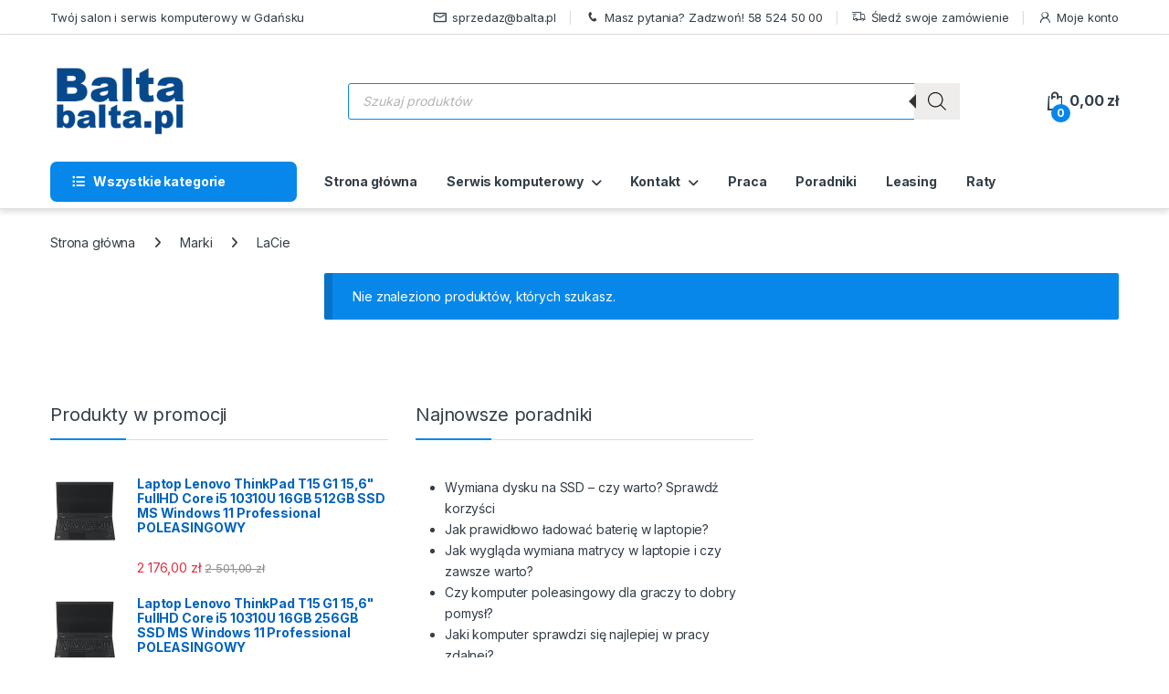

--- FILE ---
content_type: text/html; charset=UTF-8
request_url: https://balta.pl/producent/lacie/
body_size: 38242
content:
<!DOCTYPE html>
<html lang="pl-PL">
<head><meta charset="UTF-8"><script>if(navigator.userAgent.match(/MSIE|Internet Explorer/i)||navigator.userAgent.match(/Trident\/7\..*?rv:11/i)){var href=document.location.href;if(!href.match(/[?&]nowprocket/)){if(href.indexOf("?")==-1){if(href.indexOf("#")==-1){document.location.href=href+"?nowprocket=1"}else{document.location.href=href.replace("#","?nowprocket=1#")}}else{if(href.indexOf("#")==-1){document.location.href=href+"&nowprocket=1"}else{document.location.href=href.replace("#","&nowprocket=1#")}}}}</script><script>(()=>{class RocketLazyLoadScripts{constructor(){this.v="1.2.5.1",this.triggerEvents=["keydown","mousedown","mousemove","touchmove","touchstart","touchend","wheel"],this.userEventHandler=this.t.bind(this),this.touchStartHandler=this.i.bind(this),this.touchMoveHandler=this.o.bind(this),this.touchEndHandler=this.h.bind(this),this.clickHandler=this.u.bind(this),this.interceptedClicks=[],this.interceptedClickListeners=[],this.l(this),window.addEventListener("pageshow",(t=>{this.persisted=t.persisted,this.everythingLoaded&&this.m()})),document.addEventListener("DOMContentLoaded",(()=>{this.p()})),this.delayedScripts={normal:[],async:[],defer:[]},this.trash=[],this.allJQueries=[]}k(t){document.hidden?t.t():(this.triggerEvents.forEach((e=>window.addEventListener(e,t.userEventHandler,{passive:!0}))),window.addEventListener("touchstart",t.touchStartHandler,{passive:!0}),window.addEventListener("mousedown",t.touchStartHandler),document.addEventListener("visibilitychange",t.userEventHandler))}_(){this.triggerEvents.forEach((t=>window.removeEventListener(t,this.userEventHandler,{passive:!0}))),document.removeEventListener("visibilitychange",this.userEventHandler)}i(t){"HTML"!==t.target.tagName&&(window.addEventListener("touchend",this.touchEndHandler),window.addEventListener("mouseup",this.touchEndHandler),window.addEventListener("touchmove",this.touchMoveHandler,{passive:!0}),window.addEventListener("mousemove",this.touchMoveHandler),t.target.addEventListener("click",this.clickHandler),this.L(t.target,!0),this.M(t.target,"onclick","rocket-onclick"),this.C())}o(t){window.removeEventListener("touchend",this.touchEndHandler),window.removeEventListener("mouseup",this.touchEndHandler),window.removeEventListener("touchmove",this.touchMoveHandler,{passive:!0}),window.removeEventListener("mousemove",this.touchMoveHandler),t.target.removeEventListener("click",this.clickHandler),this.L(t.target,!1),this.M(t.target,"rocket-onclick","onclick"),this.O()}h(){window.removeEventListener("touchend",this.touchEndHandler),window.removeEventListener("mouseup",this.touchEndHandler),window.removeEventListener("touchmove",this.touchMoveHandler,{passive:!0}),window.removeEventListener("mousemove",this.touchMoveHandler)}u(t){t.target.removeEventListener("click",this.clickHandler),this.L(t.target,!1),this.M(t.target,"rocket-onclick","onclick"),this.interceptedClicks.push(t),t.preventDefault(),t.stopPropagation(),t.stopImmediatePropagation(),this.O()}D(){window.removeEventListener("touchstart",this.touchStartHandler,{passive:!0}),window.removeEventListener("mousedown",this.touchStartHandler),this.interceptedClicks.forEach((t=>{t.target.dispatchEvent(new MouseEvent("click",{view:t.view,bubbles:!0,cancelable:!0}))}))}l(t){EventTarget.prototype.addEventListenerBase=EventTarget.prototype.addEventListener,EventTarget.prototype.addEventListener=function(e,i,o){"click"!==e||t.windowLoaded||i===t.clickHandler||t.interceptedClickListeners.push({target:this,func:i,options:o}),(this||window).addEventListenerBase(e,i,o)}}L(t,e){this.interceptedClickListeners.forEach((i=>{i.target===t&&(e?t.removeEventListener("click",i.func,i.options):t.addEventListener("click",i.func,i.options))})),t.parentNode!==document.documentElement&&this.L(t.parentNode,e)}S(){return new Promise((t=>{this.T?this.O=t:t()}))}C(){this.T=!0}O(){this.T=!1}M(t,e,i){t.hasAttribute&&t.hasAttribute(e)&&(event.target.setAttribute(i,event.target.getAttribute(e)),event.target.removeAttribute(e))}t(){this._(this),"loading"===document.readyState?document.addEventListener("DOMContentLoaded",this.R.bind(this)):this.R()}p(){let t=[];document.querySelectorAll("script[type=rocketlazyloadscript][data-rocket-src]").forEach((e=>{let i=e.getAttribute("data-rocket-src");if(i&&0!==i.indexOf("data:")){0===i.indexOf("//")&&(i=location.protocol+i);try{const o=new URL(i).origin;o!==location.origin&&t.push({src:o,crossOrigin:e.crossOrigin||"module"===e.getAttribute("data-rocket-type")})}catch(t){}}})),t=[...new Map(t.map((t=>[JSON.stringify(t),t]))).values()],this.j(t,"preconnect")}async R(){this.lastBreath=Date.now(),this.P(this),this.F(this),this.q(),this.A(),this.I(),await this.U(this.delayedScripts.normal),await this.U(this.delayedScripts.defer),await this.U(this.delayedScripts.async);try{await this.W(),await this.H(this),await this.J()}catch(t){console.error(t)}window.dispatchEvent(new Event("rocket-allScriptsLoaded")),this.everythingLoaded=!0,this.S().then((()=>{this.D()})),this.N()}A(){document.querySelectorAll("script[type=rocketlazyloadscript]").forEach((t=>{t.hasAttribute("data-rocket-src")?t.hasAttribute("async")&&!1!==t.async?this.delayedScripts.async.push(t):t.hasAttribute("defer")&&!1!==t.defer||"module"===t.getAttribute("data-rocket-type")?this.delayedScripts.defer.push(t):this.delayedScripts.normal.push(t):this.delayedScripts.normal.push(t)}))}async B(t){if(await this.G(),!0!==t.noModule||!("noModule"in HTMLScriptElement.prototype))return new Promise((e=>{let i;function o(){(i||t).setAttribute("data-rocket-status","executed"),e()}try{if(navigator.userAgent.indexOf("Firefox/")>0||""===navigator.vendor)i=document.createElement("script"),[...t.attributes].forEach((t=>{let e=t.nodeName;"type"!==e&&("data-rocket-type"===e&&(e="type"),"data-rocket-src"===e&&(e="src"),i.setAttribute(e,t.nodeValue))})),t.text&&(i.text=t.text),i.hasAttribute("src")?(i.addEventListener("load",o),i.addEventListener("error",(function(){i.setAttribute("data-rocket-status","failed"),e()})),setTimeout((()=>{i.isConnected||e()}),1)):(i.text=t.text,o()),t.parentNode.replaceChild(i,t);else{const i=t.getAttribute("data-rocket-type"),n=t.getAttribute("data-rocket-src");i?(t.type=i,t.removeAttribute("data-rocket-type")):t.removeAttribute("type"),t.addEventListener("load",o),t.addEventListener("error",(function(){t.setAttribute("data-rocket-status","failed"),e()})),n?(t.removeAttribute("data-rocket-src"),t.src=n):t.src="data:text/javascript;base64,"+window.btoa(unescape(encodeURIComponent(t.text)))}}catch(i){t.setAttribute("data-rocket-status","failed"),e()}}));t.setAttribute("data-rocket-status","skipped")}async U(t){const e=t.shift();return e&&e.isConnected?(await this.B(e),this.U(t)):Promise.resolve()}I(){this.j([...this.delayedScripts.normal,...this.delayedScripts.defer,...this.delayedScripts.async],"preload")}j(t,e){var i=document.createDocumentFragment();t.forEach((t=>{const o=t.getAttribute&&t.getAttribute("data-rocket-src")||t.src;if(o){const n=document.createElement("link");n.href=o,n.rel=e,"preconnect"!==e&&(n.as="script"),t.getAttribute&&"module"===t.getAttribute("data-rocket-type")&&(n.crossOrigin=!0),t.crossOrigin&&(n.crossOrigin=t.crossOrigin),t.integrity&&(n.integrity=t.integrity),i.appendChild(n),this.trash.push(n)}})),document.head.appendChild(i)}P(t){let e={};function i(i,o){return e[o].eventsToRewrite.indexOf(i)>=0&&!t.everythingLoaded?"rocket-"+i:i}function o(t,o){!function(t){e[t]||(e[t]={originalFunctions:{add:t.addEventListener,remove:t.removeEventListener},eventsToRewrite:[]},t.addEventListener=function(){arguments[0]=i(arguments[0],t),e[t].originalFunctions.add.apply(t,arguments)},t.removeEventListener=function(){arguments[0]=i(arguments[0],t),e[t].originalFunctions.remove.apply(t,arguments)})}(t),e[t].eventsToRewrite.push(o)}function n(e,i){let o=e[i];e[i]=null,Object.defineProperty(e,i,{get:()=>o||function(){},set(n){t.everythingLoaded?o=n:e["rocket"+i]=o=n}})}o(document,"DOMContentLoaded"),o(window,"DOMContentLoaded"),o(window,"load"),o(window,"pageshow"),o(document,"readystatechange"),n(document,"onreadystatechange"),n(window,"onload"),n(window,"onpageshow")}F(t){let e;function i(e){return t.everythingLoaded?e:e.split(" ").map((t=>"load"===t||0===t.indexOf("load.")?"rocket-jquery-load":t)).join(" ")}function o(o){if(o&&o.fn&&!t.allJQueries.includes(o)){o.fn.ready=o.fn.init.prototype.ready=function(e){return t.domReadyFired?e.bind(document)(o):document.addEventListener("rocket-DOMContentLoaded",(()=>e.bind(document)(o))),o([])};const e=o.fn.on;o.fn.on=o.fn.init.prototype.on=function(){return this[0]===window&&("string"==typeof arguments[0]||arguments[0]instanceof String?arguments[0]=i(arguments[0]):"object"==typeof arguments[0]&&Object.keys(arguments[0]).forEach((t=>{const e=arguments[0][t];delete arguments[0][t],arguments[0][i(t)]=e}))),e.apply(this,arguments),this},t.allJQueries.push(o)}e=o}o(window.jQuery),Object.defineProperty(window,"jQuery",{get:()=>e,set(t){o(t)}})}async H(t){const e=document.querySelector("script[data-webpack]");e&&(await async function(){return new Promise((t=>{e.addEventListener("load",t),e.addEventListener("error",t)}))}(),await t.K(),await t.H(t))}async W(){this.domReadyFired=!0,await this.G(),document.dispatchEvent(new Event("rocket-readystatechange")),await this.G(),document.rocketonreadystatechange&&document.rocketonreadystatechange(),await this.G(),document.dispatchEvent(new Event("rocket-DOMContentLoaded")),await this.G(),window.dispatchEvent(new Event("rocket-DOMContentLoaded"))}async J(){await this.G(),document.dispatchEvent(new Event("rocket-readystatechange")),await this.G(),document.rocketonreadystatechange&&document.rocketonreadystatechange(),await this.G(),window.dispatchEvent(new Event("rocket-load")),await this.G(),window.rocketonload&&window.rocketonload(),await this.G(),this.allJQueries.forEach((t=>t(window).trigger("rocket-jquery-load"))),await this.G();const t=new Event("rocket-pageshow");t.persisted=this.persisted,window.dispatchEvent(t),await this.G(),window.rocketonpageshow&&window.rocketonpageshow({persisted:this.persisted}),this.windowLoaded=!0}m(){document.onreadystatechange&&document.onreadystatechange(),window.onload&&window.onload(),window.onpageshow&&window.onpageshow({persisted:this.persisted})}q(){const t=new Map;document.write=document.writeln=function(e){const i=document.currentScript;i||console.error("WPRocket unable to document.write this: "+e);const o=document.createRange(),n=i.parentElement;let s=t.get(i);void 0===s&&(s=i.nextSibling,t.set(i,s));const c=document.createDocumentFragment();o.setStart(c,0),c.appendChild(o.createContextualFragment(e)),n.insertBefore(c,s)}}async G(){Date.now()-this.lastBreath>45&&(await this.K(),this.lastBreath=Date.now())}async K(){return document.hidden?new Promise((t=>setTimeout(t))):new Promise((t=>requestAnimationFrame(t)))}N(){this.trash.forEach((t=>t.remove()))}static run(){const t=new RocketLazyLoadScripts;t.k(t)}}RocketLazyLoadScripts.run()})();</script>

<meta name="viewport" content="width=device-width, initial-scale=1">
<link rel="profile" href="http://gmpg.org/xfn/11">
<link rel="pingback" href="https://balta.pl/xmlrpc.php">

<meta name='robots' content='index, follow, max-image-preview:large, max-snippet:-1, max-video-preview:-1' />
<script type="rocketlazyloadscript" data-minify="1" id="cookieyes" data-rocket-type="text/javascript" data-rocket-src="https://balta.pl/wp-content/cache/min/1/client_data/ebba9135281c1403cfb7b4eb/script.js?ver=1768385792" defer></script>
	<!-- This site is optimized with the Yoast SEO plugin v26.7 - https://yoast.com/wordpress/plugins/seo/ -->
	<title>LaCie - Balta.pl</title><link rel="preload" as="style" href="https://fonts.googleapis.com/css2?family=Inter:wght@300;400;600;700&#038;display=swap" /><link rel="stylesheet" href="https://fonts.googleapis.com/css2?family=Inter:wght@300;400;600;700&#038;display=swap" media="print" onload="this.media='all'" /><noscript><link rel="stylesheet" href="https://fonts.googleapis.com/css2?family=Inter:wght@300;400;600;700&#038;display=swap" /></noscript>
	<link rel="canonical" href="https://balta.pl/producent/lacie/" />
	<meta property="og:locale" content="pl_PL" />
	<meta property="og:type" content="article" />
	<meta property="og:title" content="LaCie - Balta.pl" />
	<meta property="og:url" content="https://balta.pl/producent/lacie/" />
	<meta property="og:site_name" content="Balta.pl" />
	<meta name="twitter:card" content="summary_large_image" />
	<script type="application/ld+json" class="yoast-schema-graph">{"@context":"https://schema.org","@graph":[{"@type":"CollectionPage","@id":"https://balta.pl/producent/lacie/","url":"https://balta.pl/producent/lacie/","name":"LaCie - Balta.pl","isPartOf":{"@id":"https://balta.pl/#website"},"breadcrumb":{"@id":"https://balta.pl/producent/lacie/#breadcrumb"},"inLanguage":"pl-PL"},{"@type":"BreadcrumbList","@id":"https://balta.pl/producent/lacie/#breadcrumb","itemListElement":[{"@type":"ListItem","position":1,"name":"Strona główna","item":"https://balta.pl/"},{"@type":"ListItem","position":2,"name":"LaCie"}]},{"@type":"WebSite","@id":"https://balta.pl/#website","url":"https://balta.pl/","name":"Balta.pl","description":"Wspaniałe zakupy informatyczne","publisher":{"@id":"https://balta.pl/#organization"},"alternateName":"Balta","potentialAction":[{"@type":"SearchAction","target":{"@type":"EntryPoint","urlTemplate":"https://balta.pl/?s={search_term_string}"},"query-input":{"@type":"PropertyValueSpecification","valueRequired":true,"valueName":"search_term_string"}}],"inLanguage":"pl-PL"},{"@type":"Organization","@id":"https://balta.pl/#organization","name":"Balta Sp. z o.o. Sp.k","alternateName":"Balta.pl","url":"https://balta.pl/","logo":{"@type":"ImageObject","inLanguage":"pl-PL","@id":"https://balta.pl/#/schema/logo/image/","url":"https://balta.pl/wp-content/uploads/2022/10/balta_logo_150.png","contentUrl":"https://balta.pl/wp-content/uploads/2022/10/balta_logo_150.png","width":150,"height":81,"caption":"Balta Sp. z o.o. Sp.k"},"image":{"@id":"https://balta.pl/#/schema/logo/image/"},"sameAs":["https://www.facebook.com/Balta-120739044634355/"]}]}</script>
	<!-- / Yoast SEO plugin. -->


<link rel='dns-prefetch' href='//ajax.googleapis.com' />
<link rel='dns-prefetch' href='//fonts.googleapis.com' />
<link href='https://fonts.gstatic.com' crossorigin rel='preconnect' />
<link rel="alternate" type="application/rss+xml" title="Balta.pl &raquo; Kanał z wpisami" href="https://balta.pl/feed/" />
<link rel="alternate" type="application/rss+xml" title="Balta.pl &raquo; Kanał z komentarzami" href="https://balta.pl/comments/feed/" />
<link rel="alternate" type="application/rss+xml" title="Kanał Balta.pl &raquo; LaCie Marka" href="https://balta.pl/producent/lacie/feed/" />
<style id='wp-img-auto-sizes-contain-inline-css' type='text/css'>
img:is([sizes=auto i],[sizes^="auto," i]){contain-intrinsic-size:3000px 1500px}
/*# sourceURL=wp-img-auto-sizes-contain-inline-css */
</style>
<style id='wp-emoji-styles-inline-css' type='text/css'>

	img.wp-smiley, img.emoji {
		display: inline !important;
		border: none !important;
		box-shadow: none !important;
		height: 1em !important;
		width: 1em !important;
		margin: 0 0.07em !important;
		vertical-align: -0.1em !important;
		background: none !important;
		padding: 0 !important;
	}
/*# sourceURL=wp-emoji-styles-inline-css */
</style>
<style id='wp-block-library-inline-css' type='text/css'>
:root{--wp-block-synced-color:#7a00df;--wp-block-synced-color--rgb:122,0,223;--wp-bound-block-color:var(--wp-block-synced-color);--wp-editor-canvas-background:#ddd;--wp-admin-theme-color:#007cba;--wp-admin-theme-color--rgb:0,124,186;--wp-admin-theme-color-darker-10:#006ba1;--wp-admin-theme-color-darker-10--rgb:0,107,160.5;--wp-admin-theme-color-darker-20:#005a87;--wp-admin-theme-color-darker-20--rgb:0,90,135;--wp-admin-border-width-focus:2px}@media (min-resolution:192dpi){:root{--wp-admin-border-width-focus:1.5px}}.wp-element-button{cursor:pointer}:root .has-very-light-gray-background-color{background-color:#eee}:root .has-very-dark-gray-background-color{background-color:#313131}:root .has-very-light-gray-color{color:#eee}:root .has-very-dark-gray-color{color:#313131}:root .has-vivid-green-cyan-to-vivid-cyan-blue-gradient-background{background:linear-gradient(135deg,#00d084,#0693e3)}:root .has-purple-crush-gradient-background{background:linear-gradient(135deg,#34e2e4,#4721fb 50%,#ab1dfe)}:root .has-hazy-dawn-gradient-background{background:linear-gradient(135deg,#faaca8,#dad0ec)}:root .has-subdued-olive-gradient-background{background:linear-gradient(135deg,#fafae1,#67a671)}:root .has-atomic-cream-gradient-background{background:linear-gradient(135deg,#fdd79a,#004a59)}:root .has-nightshade-gradient-background{background:linear-gradient(135deg,#330968,#31cdcf)}:root .has-midnight-gradient-background{background:linear-gradient(135deg,#020381,#2874fc)}:root{--wp--preset--font-size--normal:16px;--wp--preset--font-size--huge:42px}.has-regular-font-size{font-size:1em}.has-larger-font-size{font-size:2.625em}.has-normal-font-size{font-size:var(--wp--preset--font-size--normal)}.has-huge-font-size{font-size:var(--wp--preset--font-size--huge)}.has-text-align-center{text-align:center}.has-text-align-left{text-align:left}.has-text-align-right{text-align:right}.has-fit-text{white-space:nowrap!important}#end-resizable-editor-section{display:none}.aligncenter{clear:both}.items-justified-left{justify-content:flex-start}.items-justified-center{justify-content:center}.items-justified-right{justify-content:flex-end}.items-justified-space-between{justify-content:space-between}.screen-reader-text{border:0;clip-path:inset(50%);height:1px;margin:-1px;overflow:hidden;padding:0;position:absolute;width:1px;word-wrap:normal!important}.screen-reader-text:focus{background-color:#ddd;clip-path:none;color:#444;display:block;font-size:1em;height:auto;left:5px;line-height:normal;padding:15px 23px 14px;text-decoration:none;top:5px;width:auto;z-index:100000}html :where(.has-border-color){border-style:solid}html :where([style*=border-top-color]){border-top-style:solid}html :where([style*=border-right-color]){border-right-style:solid}html :where([style*=border-bottom-color]){border-bottom-style:solid}html :where([style*=border-left-color]){border-left-style:solid}html :where([style*=border-width]){border-style:solid}html :where([style*=border-top-width]){border-top-style:solid}html :where([style*=border-right-width]){border-right-style:solid}html :where([style*=border-bottom-width]){border-bottom-style:solid}html :where([style*=border-left-width]){border-left-style:solid}html :where(img[class*=wp-image-]){height:auto;max-width:100%}:where(figure){margin:0 0 1em}html :where(.is-position-sticky){--wp-admin--admin-bar--position-offset:var(--wp-admin--admin-bar--height,0px)}@media screen and (max-width:600px){html :where(.is-position-sticky){--wp-admin--admin-bar--position-offset:0px}}

/*# sourceURL=wp-block-library-inline-css */
</style><link data-minify="1" rel='stylesheet' id='wc-blocks-style-css' href='https://balta.pl/wp-content/cache/min/1/wp-content/plugins/woocommerce/assets/client/blocks/wc-blocks.css?ver=1768385792' type='text/css' media='all' />
<style id='global-styles-inline-css' type='text/css'>
:root{--wp--preset--aspect-ratio--square: 1;--wp--preset--aspect-ratio--4-3: 4/3;--wp--preset--aspect-ratio--3-4: 3/4;--wp--preset--aspect-ratio--3-2: 3/2;--wp--preset--aspect-ratio--2-3: 2/3;--wp--preset--aspect-ratio--16-9: 16/9;--wp--preset--aspect-ratio--9-16: 9/16;--wp--preset--color--black: #000000;--wp--preset--color--cyan-bluish-gray: #abb8c3;--wp--preset--color--white: #ffffff;--wp--preset--color--pale-pink: #f78da7;--wp--preset--color--vivid-red: #cf2e2e;--wp--preset--color--luminous-vivid-orange: #ff6900;--wp--preset--color--luminous-vivid-amber: #fcb900;--wp--preset--color--light-green-cyan: #7bdcb5;--wp--preset--color--vivid-green-cyan: #00d084;--wp--preset--color--pale-cyan-blue: #8ed1fc;--wp--preset--color--vivid-cyan-blue: #0693e3;--wp--preset--color--vivid-purple: #9b51e0;--wp--preset--gradient--vivid-cyan-blue-to-vivid-purple: linear-gradient(135deg,rgb(6,147,227) 0%,rgb(155,81,224) 100%);--wp--preset--gradient--light-green-cyan-to-vivid-green-cyan: linear-gradient(135deg,rgb(122,220,180) 0%,rgb(0,208,130) 100%);--wp--preset--gradient--luminous-vivid-amber-to-luminous-vivid-orange: linear-gradient(135deg,rgb(252,185,0) 0%,rgb(255,105,0) 100%);--wp--preset--gradient--luminous-vivid-orange-to-vivid-red: linear-gradient(135deg,rgb(255,105,0) 0%,rgb(207,46,46) 100%);--wp--preset--gradient--very-light-gray-to-cyan-bluish-gray: linear-gradient(135deg,rgb(238,238,238) 0%,rgb(169,184,195) 100%);--wp--preset--gradient--cool-to-warm-spectrum: linear-gradient(135deg,rgb(74,234,220) 0%,rgb(151,120,209) 20%,rgb(207,42,186) 40%,rgb(238,44,130) 60%,rgb(251,105,98) 80%,rgb(254,248,76) 100%);--wp--preset--gradient--blush-light-purple: linear-gradient(135deg,rgb(255,206,236) 0%,rgb(152,150,240) 100%);--wp--preset--gradient--blush-bordeaux: linear-gradient(135deg,rgb(254,205,165) 0%,rgb(254,45,45) 50%,rgb(107,0,62) 100%);--wp--preset--gradient--luminous-dusk: linear-gradient(135deg,rgb(255,203,112) 0%,rgb(199,81,192) 50%,rgb(65,88,208) 100%);--wp--preset--gradient--pale-ocean: linear-gradient(135deg,rgb(255,245,203) 0%,rgb(182,227,212) 50%,rgb(51,167,181) 100%);--wp--preset--gradient--electric-grass: linear-gradient(135deg,rgb(202,248,128) 0%,rgb(113,206,126) 100%);--wp--preset--gradient--midnight: linear-gradient(135deg,rgb(2,3,129) 0%,rgb(40,116,252) 100%);--wp--preset--font-size--small: 13px;--wp--preset--font-size--medium: 20px;--wp--preset--font-size--large: 36px;--wp--preset--font-size--x-large: 42px;--wp--preset--spacing--20: 0.44rem;--wp--preset--spacing--30: 0.67rem;--wp--preset--spacing--40: 1rem;--wp--preset--spacing--50: 1.5rem;--wp--preset--spacing--60: 2.25rem;--wp--preset--spacing--70: 3.38rem;--wp--preset--spacing--80: 5.06rem;--wp--preset--shadow--natural: 6px 6px 9px rgba(0, 0, 0, 0.2);--wp--preset--shadow--deep: 12px 12px 50px rgba(0, 0, 0, 0.4);--wp--preset--shadow--sharp: 6px 6px 0px rgba(0, 0, 0, 0.2);--wp--preset--shadow--outlined: 6px 6px 0px -3px rgb(255, 255, 255), 6px 6px rgb(0, 0, 0);--wp--preset--shadow--crisp: 6px 6px 0px rgb(0, 0, 0);}:where(.is-layout-flex){gap: 0.5em;}:where(.is-layout-grid){gap: 0.5em;}body .is-layout-flex{display: flex;}.is-layout-flex{flex-wrap: wrap;align-items: center;}.is-layout-flex > :is(*, div){margin: 0;}body .is-layout-grid{display: grid;}.is-layout-grid > :is(*, div){margin: 0;}:where(.wp-block-columns.is-layout-flex){gap: 2em;}:where(.wp-block-columns.is-layout-grid){gap: 2em;}:where(.wp-block-post-template.is-layout-flex){gap: 1.25em;}:where(.wp-block-post-template.is-layout-grid){gap: 1.25em;}.has-black-color{color: var(--wp--preset--color--black) !important;}.has-cyan-bluish-gray-color{color: var(--wp--preset--color--cyan-bluish-gray) !important;}.has-white-color{color: var(--wp--preset--color--white) !important;}.has-pale-pink-color{color: var(--wp--preset--color--pale-pink) !important;}.has-vivid-red-color{color: var(--wp--preset--color--vivid-red) !important;}.has-luminous-vivid-orange-color{color: var(--wp--preset--color--luminous-vivid-orange) !important;}.has-luminous-vivid-amber-color{color: var(--wp--preset--color--luminous-vivid-amber) !important;}.has-light-green-cyan-color{color: var(--wp--preset--color--light-green-cyan) !important;}.has-vivid-green-cyan-color{color: var(--wp--preset--color--vivid-green-cyan) !important;}.has-pale-cyan-blue-color{color: var(--wp--preset--color--pale-cyan-blue) !important;}.has-vivid-cyan-blue-color{color: var(--wp--preset--color--vivid-cyan-blue) !important;}.has-vivid-purple-color{color: var(--wp--preset--color--vivid-purple) !important;}.has-black-background-color{background-color: var(--wp--preset--color--black) !important;}.has-cyan-bluish-gray-background-color{background-color: var(--wp--preset--color--cyan-bluish-gray) !important;}.has-white-background-color{background-color: var(--wp--preset--color--white) !important;}.has-pale-pink-background-color{background-color: var(--wp--preset--color--pale-pink) !important;}.has-vivid-red-background-color{background-color: var(--wp--preset--color--vivid-red) !important;}.has-luminous-vivid-orange-background-color{background-color: var(--wp--preset--color--luminous-vivid-orange) !important;}.has-luminous-vivid-amber-background-color{background-color: var(--wp--preset--color--luminous-vivid-amber) !important;}.has-light-green-cyan-background-color{background-color: var(--wp--preset--color--light-green-cyan) !important;}.has-vivid-green-cyan-background-color{background-color: var(--wp--preset--color--vivid-green-cyan) !important;}.has-pale-cyan-blue-background-color{background-color: var(--wp--preset--color--pale-cyan-blue) !important;}.has-vivid-cyan-blue-background-color{background-color: var(--wp--preset--color--vivid-cyan-blue) !important;}.has-vivid-purple-background-color{background-color: var(--wp--preset--color--vivid-purple) !important;}.has-black-border-color{border-color: var(--wp--preset--color--black) !important;}.has-cyan-bluish-gray-border-color{border-color: var(--wp--preset--color--cyan-bluish-gray) !important;}.has-white-border-color{border-color: var(--wp--preset--color--white) !important;}.has-pale-pink-border-color{border-color: var(--wp--preset--color--pale-pink) !important;}.has-vivid-red-border-color{border-color: var(--wp--preset--color--vivid-red) !important;}.has-luminous-vivid-orange-border-color{border-color: var(--wp--preset--color--luminous-vivid-orange) !important;}.has-luminous-vivid-amber-border-color{border-color: var(--wp--preset--color--luminous-vivid-amber) !important;}.has-light-green-cyan-border-color{border-color: var(--wp--preset--color--light-green-cyan) !important;}.has-vivid-green-cyan-border-color{border-color: var(--wp--preset--color--vivid-green-cyan) !important;}.has-pale-cyan-blue-border-color{border-color: var(--wp--preset--color--pale-cyan-blue) !important;}.has-vivid-cyan-blue-border-color{border-color: var(--wp--preset--color--vivid-cyan-blue) !important;}.has-vivid-purple-border-color{border-color: var(--wp--preset--color--vivid-purple) !important;}.has-vivid-cyan-blue-to-vivid-purple-gradient-background{background: var(--wp--preset--gradient--vivid-cyan-blue-to-vivid-purple) !important;}.has-light-green-cyan-to-vivid-green-cyan-gradient-background{background: var(--wp--preset--gradient--light-green-cyan-to-vivid-green-cyan) !important;}.has-luminous-vivid-amber-to-luminous-vivid-orange-gradient-background{background: var(--wp--preset--gradient--luminous-vivid-amber-to-luminous-vivid-orange) !important;}.has-luminous-vivid-orange-to-vivid-red-gradient-background{background: var(--wp--preset--gradient--luminous-vivid-orange-to-vivid-red) !important;}.has-very-light-gray-to-cyan-bluish-gray-gradient-background{background: var(--wp--preset--gradient--very-light-gray-to-cyan-bluish-gray) !important;}.has-cool-to-warm-spectrum-gradient-background{background: var(--wp--preset--gradient--cool-to-warm-spectrum) !important;}.has-blush-light-purple-gradient-background{background: var(--wp--preset--gradient--blush-light-purple) !important;}.has-blush-bordeaux-gradient-background{background: var(--wp--preset--gradient--blush-bordeaux) !important;}.has-luminous-dusk-gradient-background{background: var(--wp--preset--gradient--luminous-dusk) !important;}.has-pale-ocean-gradient-background{background: var(--wp--preset--gradient--pale-ocean) !important;}.has-electric-grass-gradient-background{background: var(--wp--preset--gradient--electric-grass) !important;}.has-midnight-gradient-background{background: var(--wp--preset--gradient--midnight) !important;}.has-small-font-size{font-size: var(--wp--preset--font-size--small) !important;}.has-medium-font-size{font-size: var(--wp--preset--font-size--medium) !important;}.has-large-font-size{font-size: var(--wp--preset--font-size--large) !important;}.has-x-large-font-size{font-size: var(--wp--preset--font-size--x-large) !important;}
/*# sourceURL=global-styles-inline-css */
</style>

<style id='classic-theme-styles-inline-css' type='text/css'>
/*! This file is auto-generated */
.wp-block-button__link{color:#fff;background-color:#32373c;border-radius:9999px;box-shadow:none;text-decoration:none;padding:calc(.667em + 2px) calc(1.333em + 2px);font-size:1.125em}.wp-block-file__button{background:#32373c;color:#fff;text-decoration:none}
/*# sourceURL=/wp-includes/css/classic-themes.min.css */
</style>
<link data-minify="1" rel='stylesheet' id='eraty.css-css' href='https://balta.pl/wp-content/cache/min/1/wp-content/plugins/eraty.1.2.8/inc/eraty.css?ver=1768385792' type='text/css' media='all' />
<style id='woocommerce-inline-inline-css' type='text/css'>
.woocommerce form .form-row .required { visibility: visible; }
/*# sourceURL=woocommerce-inline-inline-css */
</style>
<link data-minify="1" rel='stylesheet' id='slw-frontend-styles-css' href='https://balta.pl/wp-content/cache/min/1/wp-content/plugins/stock-locations-for-woocommerce/css/frontend-style.css?ver=1768385792' type='text/css' media='all' />
<link data-minify="1" rel='stylesheet' id='slw-common-styles-css' href='https://balta.pl/wp-content/cache/min/1/wp-content/plugins/stock-locations-for-woocommerce/css/common-style.css?ver=1768385792' type='text/css' media='all' />
<link rel='stylesheet' id='dgwt-wcas-style-css' href='https://balta.pl/wp-content/plugins/ajax-search-for-woocommerce-premium/assets/css/style.min.css?ver=1.26.1' type='text/css' media='all' />

<link data-minify="1" rel='stylesheet' id='font-electro-css' href='https://balta.pl/wp-content/cache/min/1/wp-content/themes/electro/assets/css/font-electro.css?ver=1768385792' type='text/css' media='all' />
<link data-minify="1" rel='stylesheet' id='fontawesome-css' href='https://balta.pl/wp-content/cache/min/1/wp-content/themes/electro/assets/vendor/fontawesome/css/all.min.css?ver=1768385792' type='text/css' media='all' />
<link rel='stylesheet' id='animate-css-css' href='https://balta.pl/wp-content/themes/electro/assets/vendor/animate.css/animate.min.css?ver=3.6.5' type='text/css' media='all' />
<link data-minify="1" rel='stylesheet' id='electro-style-css' href='https://balta.pl/wp-content/cache/min/1/wp-content/themes/electro/style.min.css?ver=1768385792' type='text/css' media='all' />
<link data-minify="1" rel='stylesheet' id='electro-child-style-css' href='https://balta.pl/wp-content/cache/min/1/wp-content/themes/electro-child/style.css?ver=1768385792' type='text/css' media='all' />
<link rel='stylesheet' id='electro-color-css' href='https://balta.pl/wp-content/themes/electro/assets/css/colors/blue.min.css?ver=3.6.5' type='text/css' media='all' />
<link data-minify="1" rel='stylesheet' id='pwb-styles-frontend-css' href='https://balta.pl/wp-content/cache/min/1/wp-content/plugins/perfect-woocommerce-brands/build/frontend/css/style.css?ver=1768385792' type='text/css' media='all' />
<script type="text/javascript" src="https://balta.pl/wp-includes/js/jquery/jquery.min.js?ver=3.7.1" id="jquery-core-js"></script>
<script type="text/javascript" src="https://balta.pl/wp-includes/js/jquery/jquery-migrate.min.js?ver=3.4.1" id="jquery-migrate-js"></script>
<script type="text/javascript" id="eraty.js-js-extra">
/* <![CDATA[ */
var data = {"shop_id":"0038509","evaluate_url":"https://wniosek.eraty.pl/symulator/oblicz"};
//# sourceURL=eraty.js-js-extra
/* ]]> */
</script>
<script type="rocketlazyloadscript" data-minify="1" data-rocket-type="text/javascript" data-rocket-src="https://balta.pl/wp-content/cache/min/1/wp-content/plugins/eraty.1.2.8/inc/eraty.js?ver=1768385792" id="eraty.js-js" defer></script>
<script type="text/javascript" src="https://balta.pl/wp-content/plugins/woocommerce/assets/js/jquery-blockui/jquery.blockUI.min.js?ver=2.7.0-wc.10.4.3" id="wc-jquery-blockui-js" data-wp-strategy="defer" defer></script>
<script type="text/javascript" id="wc-add-to-cart-js-extra">
/* <![CDATA[ */
var wc_add_to_cart_params = {"ajax_url":"/wp-admin/admin-ajax.php","wc_ajax_url":"/?wc-ajax=%%endpoint%%","i18n_view_cart":"Zobacz koszyk","cart_url":"https://balta.pl/koszyk/","is_cart":"","cart_redirect_after_add":"no"};
//# sourceURL=wc-add-to-cart-js-extra
/* ]]> */
</script>
<script type="rocketlazyloadscript" data-rocket-type="text/javascript" data-rocket-src="https://balta.pl/wp-content/plugins/woocommerce/assets/js/frontend/add-to-cart.min.js?ver=10.4.3" id="wc-add-to-cart-js" data-wp-strategy="defer" defer></script>
<script type="rocketlazyloadscript" data-rocket-type="text/javascript" data-rocket-src="https://balta.pl/wp-content/plugins/woocommerce/assets/js/js-cookie/js.cookie.min.js?ver=2.1.4-wc.10.4.3" id="wc-js-cookie-js" defer="defer" data-wp-strategy="defer"></script>
<script type="text/javascript" id="woocommerce-js-extra">
/* <![CDATA[ */
var woocommerce_params = {"ajax_url":"/wp-admin/admin-ajax.php","wc_ajax_url":"/?wc-ajax=%%endpoint%%","i18n_password_show":"Poka\u017c has\u0142o","i18n_password_hide":"Ukryj has\u0142o"};
//# sourceURL=woocommerce-js-extra
/* ]]> */
</script>
<script type="rocketlazyloadscript" data-rocket-type="text/javascript" data-rocket-src="https://balta.pl/wp-content/plugins/woocommerce/assets/js/frontend/woocommerce.min.js?ver=10.4.3" id="woocommerce-js" defer="defer" data-wp-strategy="defer"></script>
<script type="rocketlazyloadscript" data-minify="1" data-rocket-type="text/javascript" data-rocket-src="https://balta.pl/wp-content/cache/min/1/wp-content/plugins/js_composer/assets/js/vendors/woocommerce-add-to-cart.js?ver=1768385792" id="vc_woocommerce-add-to-cart-js-js" defer></script>
<script type="rocketlazyloadscript" data-minify="1" data-rocket-type="text/javascript" data-rocket-src="https://balta.pl/wp-content/cache/min/1/ajax/libs/webfont/1.5.18/webfont.js?ver=1768385793" id="webfont-loader-js" defer></script>
<script type="text/javascript" id="wc-cart-fragments-js-extra">
/* <![CDATA[ */
var wc_cart_fragments_params = {"ajax_url":"/wp-admin/admin-ajax.php","wc_ajax_url":"/?wc-ajax=%%endpoint%%","cart_hash_key":"wc_cart_hash_2b79783413c12b55231a5c615230d9d0","fragment_name":"wc_fragments_2b79783413c12b55231a5c615230d9d0","request_timeout":"5000"};
//# sourceURL=wc-cart-fragments-js-extra
/* ]]> */
</script>
<script type="rocketlazyloadscript" data-rocket-type="text/javascript" data-rocket-src="https://balta.pl/wp-content/plugins/woocommerce/assets/js/frontend/cart-fragments.min.js?ver=10.4.3" id="wc-cart-fragments-js" defer="defer" data-wp-strategy="defer"></script>
<script type="text/javascript" id="wpso-front-scripts-js-extra">
/* <![CDATA[ */
var wpso = {"ajaxurl":"https://balta.pl/wp-admin/admin-ajax.php","nonce":"050cc1a72b","user_items":[]};
//# sourceURL=wpso-front-scripts-js-extra
/* ]]> */
</script>
<script type="rocketlazyloadscript" data-rocket-type="text/javascript" data-rocket-src="https://balta.pl/wp-content/plugins/wp-sort-order/js/front-scripts.js?ver=2026010240" id="wpso-front-scripts-js" defer></script>
<script type="rocketlazyloadscript"></script><link rel="https://api.w.org/" href="https://balta.pl/wp-json/" /><link rel="alternate" title="JSON" type="application/json" href="https://balta.pl/wp-json/wp/v2/pwb-brand/451" /><link rel="EditURI" type="application/rsd+xml" title="RSD" href="https://balta.pl/xmlrpc.php?rsd" />
<meta name="generator" content="WordPress 6.9" />
<meta name="generator" content="WooCommerce 10.4.3" />
<meta name="generator" content="Redux 4.5.0" /><style type="text/css">
</style>


<script type="rocketlazyloadscript" data-rocket-type="text/javascript" language="javascript">
jQuery(document).ready(function($){

});
</script>
		<style>
			.dgwt-wcas-ico-magnifier,.dgwt-wcas-ico-magnifier-handler{max-width:20px}.dgwt-wcas-search-wrapp{max-width:700px}.dgwt-wcas-search-wrapp .dgwt-wcas-sf-wrapp input[type=search].dgwt-wcas-search-input,.dgwt-wcas-search-wrapp .dgwt-wcas-sf-wrapp input[type=search].dgwt-wcas-search-input:hover,.dgwt-wcas-search-wrapp .dgwt-wcas-sf-wrapp input[type=search].dgwt-wcas-search-input:focus{background-color:#fff;color:#000;border-color:#0787ea}.dgwt-wcas-sf-wrapp input[type=search].dgwt-wcas-search-input::placeholder{color:#000;opacity:.3}.dgwt-wcas-sf-wrapp input[type=search].dgwt-wcas-search-input::-webkit-input-placeholder{color:#000;opacity:.3}.dgwt-wcas-sf-wrapp input[type=search].dgwt-wcas-search-input:-moz-placeholder{color:#000;opacity:.3}.dgwt-wcas-sf-wrapp input[type=search].dgwt-wcas-search-input::-moz-placeholder{color:#000;opacity:.3}.dgwt-wcas-sf-wrapp input[type=search].dgwt-wcas-search-input:-ms-input-placeholder{color:#000}.dgwt-wcas-no-submit.dgwt-wcas-search-wrapp .dgwt-wcas-ico-magnifier path,.dgwt-wcas-search-wrapp .dgwt-wcas-close path{fill:#000}.dgwt-wcas-loader-circular-path{stroke:#000}.dgwt-wcas-preloader{opacity:.6}.dgwt-wcas-search-wrapp .dgwt-wcas-sf-wrapp .dgwt-wcas-search-submit::before{}.dgwt-wcas-search-wrapp .dgwt-wcas-sf-wrapp .dgwt-wcas-search-submit:hover::before,.dgwt-wcas-search-wrapp .dgwt-wcas-sf-wrapp .dgwt-wcas-search-submit:focus::before{}.dgwt-wcas-search-wrapp .dgwt-wcas-sf-wrapp .dgwt-wcas-search-submit,.dgwt-wcas-om-bar .dgwt-wcas-om-return{color:#0a0a0a}.dgwt-wcas-search-wrapp .dgwt-wcas-ico-magnifier,.dgwt-wcas-search-wrapp .dgwt-wcas-sf-wrapp .dgwt-wcas-search-submit svg path,.dgwt-wcas-om-bar .dgwt-wcas-om-return svg path{fill:#0a0a0a}.dgwt-wcas-st strong,.dgwt-wcas-sd strong{color:#f00}.dgwt-wcas-inner-preloader{background-image:url(https://balta.pl/wp-content/uploads/2022/11/115200_1634984276_0.jpg)}.dgwt-wcas-inner-preloader *{display:none}.dgwt-wcas-search-icon{color:#0787ea}.dgwt-wcas-search-icon path{fill:#0787ea}		</style>
		<script type="rocketlazyloadscript" data-rocket-type="text/javascript">
		   var ajaxurl = "https://balta.pl/wp-admin/admin-ajax.php";
		 </script>	<noscript><style>.woocommerce-product-gallery{ opacity: 1 !important; }</style></noscript>
	<meta name="generator" content="Powered by WPBakery Page Builder - drag and drop page builder for WordPress."/>
<!-- Global site tag (gtag.js) - Google Analytics -->
<script type="rocketlazyloadscript" async data-rocket-src="https://www.googletagmanager.com/gtag/js?id=G-1H2LTPSGBC"></script>
<script type="rocketlazyloadscript">
  window.dataLayer = window.dataLayer || [];
  function gtag(){dataLayer.push(arguments);}
  gtag('js', new Date());
  gtag('config', 'G-1H2LTPSGBC	');
</script>
<link rel="icon" href="https://balta.pl/wp-content/uploads/2023/09/cropped-favicon-32x32.png" sizes="32x32" />
<link rel="icon" href="https://balta.pl/wp-content/uploads/2023/09/cropped-favicon-192x192.png" sizes="192x192" />
<link rel="apple-touch-icon" href="https://balta.pl/wp-content/uploads/2023/09/cropped-favicon-180x180.png" />
<meta name="msapplication-TileImage" content="https://balta.pl/wp-content/uploads/2023/09/cropped-favicon-270x270.png" />
<style>.easypack_show_geowidget {
                                  background:  #FCC905 !important;
                                }</style>		<style type="text/css" id="wp-custom-css">
			.electro-wc-product-gallery  .electro-wc-product-gallery__image img,  .electro-wc-product-gallery__wrapper li img, .single-product .electro-wc-product-gallery .flex-control-thumbs .electro-wc-product-gallery__image img, .single-product .electro-wc-product-gallery .flex-control-thumbs li img, .single-product .woocommerce-product-gallery .electro-wc-product-gallery__wrapper .electro-wc-product-gallery__image img, .single-product .woocommerce-product-gallery .electro-wc-product-gallery__wrapper li img, .single-product .woocommerce-product-gallery .flex-control-thumbs ,  li img {
    border: 1px solid #fff;
    margin: auto;
	  max-height: 100%;
	  max-width:100%;
    height: 100px;
    width: auto;
    object-fit: contain;
}

.single-product .woocommerce-product-gallery
{
    display: flex;
    object-fit: contain;
  margin: auto;  
    width: 50%;
  align-items: center;
    height :450px;
}
.slw_item_stock_location {
color: #198754;
font-weight: 600;
border-radius: 10px;
max-width: 38rem;
}
	.single-product .product-images-wrapper .onsale
	{
	display: none;
  }
.pwb-text-before-brands-links
{	
	
	display: none;
}
.woocommerce-loop-product__title 
   {overflow: inherit;
		height: 7em;
}
.editor-styles-wrapper, .entry-content
	{font-weight: 400;}
.stock-msg
{
	display: none;
}
.single-product.full-width .single-product-wrapper {
                position: relative !important;
                margin-bottom: 0px;
}
@media (max-width: 768px) {
  .archive .balta-stock-info {
    display: none !important;
  }
}		</style>
		<noscript><style> .wpb_animate_when_almost_visible { opacity: 1; }</style></noscript><noscript><style id="rocket-lazyload-nojs-css">.rll-youtube-player, [data-lazy-src]{display:none !important;}</style></noscript><link rel='stylesheet' id='redux-custom-fonts-css' href='//balta.pl/wp-content/uploads/redux/custom-fonts/fonts.css?ver=1768747214' type='text/css' media='all' />
<link data-minify="1" rel='stylesheet' id='js_composer_front-css' href='https://balta.pl/wp-content/cache/min/1/wp-content/plugins/js_composer/assets/css/js_composer.min.css?ver=1768385792' type='text/css' media='all' />
</head>

<body class="archive tax-pwb-brand term-lacie term-451 wp-theme-electro wp-child-theme-electro-child theme-electro woocommerce woocommerce-page woocommerce-no-js group-blog left-sidebar sticky-single-add-to-cart-mobile wpb-js-composer js-comp-ver-8.0 vc_responsive">
    <div class="off-canvas-wrapper w-100 position-relative">
<div id="page" class="hfeed site">
    		<a class="skip-link screen-reader-text visually-hidden" href="#site-navigation">Skip to navigation</a>
		<a class="skip-link screen-reader-text visually-hidden" href="#content">Skip to content</a>
		
			
		<div class="top-bar hidden-lg-down d-none d-xl-block">
			<div class="container clearfix">
			<ul id="menu-top-bar-left" class="nav nav-inline float-start electro-animate-dropdown flip"><li id="menu-item-3038967" class="menu-item menu-item-type-custom menu-item-object-custom menu-item-3038967"><a title="Twój salon i serwis komputerowy w Gdańsku" href="https://balta.pl/adresy-sklepow/">Twój salon i serwis komputerowy w Gdańsku</a></li>
</ul><ul id="menu-top-bar-right" class="nav nav-inline float-end electro-animate-dropdown flip"><li id="menu-item-3474880" class="menu-item menu-item-type-custom menu-item-object-custom menu-item-3474880"><a title="sprzedaz@balta.pl" href="mailto:sprzedaz@balta.pl"><i class="ec ec-mail"></i>sprzedaz@balta.pl</a></li>
<li id="menu-item-3672968" class="menu-item menu-item-type-post_type menu-item-object-page menu-item-3672968"><a title="Masz pytania? Zadzwoń! 58 524 50 00" href="https://balta.pl/kontakt/"><i class="ec ec-phone"></i>Masz pytania? Zadzwoń! 58 524 50 00</a></li>
<li id="menu-item-3195" class="menu-item menu-item-type-post_type menu-item-object-page menu-item-3195"><a title="Śledź swoje zamówienie" href="https://balta.pl/sledz-zamowienie/"><i class="ec ec-transport"></i>Śledź swoje zamówienie</a></li>
<li id="menu-item-4100" class="menu-item menu-item-type-post_type menu-item-object-page menu-item-4100"><a title="Moje konto" href="https://balta.pl/moje-konto/"><i class="ec ec-user"></i>Moje konto</a></li>
</ul>			</div>
		</div><!-- /.top-bar -->

			
    
    <header id="masthead" class="site-header header-v1 stick-this">

        <div class="container hidden-lg-down d-none d-xl-block">
            		<div class="masthead row align-items-center">
				<div class="header-logo-area d-flex justify-content-between align-items-center">
					<div class="header-site-branding">
				<a href="https://balta.pl/" class="header-logo-link">
					<img src="data:image/svg+xml,%3Csvg%20xmlns='http://www.w3.org/2000/svg'%20viewBox='0%200%20150%2081'%3E%3C/svg%3E" alt="Balta.pl" class="img-header-logo" width="150" height="81" data-lazy-src="https://balta.pl/wp-content/uploads/2022/10/balta_logo_150.png" /><noscript><img src="https://balta.pl/wp-content/uploads/2022/10/balta_logo_150.png" alt="Balta.pl" class="img-header-logo" width="150" height="81" /></noscript>
				</a>
			</div>
					<div class="off-canvas-navigation-wrapper off-canvas-hide-in-desktop d-xl-none">
			<div class="off-canvas-navbar-toggle-buttons clearfix">
				<button class="navbar-toggler navbar-toggle-hamburger " type="button">
					<i class="ec ec-menu"></i>
				</button>
				<button class="navbar-toggler navbar-toggle-close " type="button">
					<i class="ec ec-close-remove"></i>
				</button>
			</div>

			<div class="off-canvas-navigation
							 light" id="default-oc-header">
				<ul id="menu-all-departments-menu" class="nav nav-inline yamm"><li id="menu-item-393140" class="yamm-fw menu-item menu-item-type-custom menu-item-object-custom menu-item-has-children menu-item-393140 dropdown"><a title="Laptopy" href="#" data-bs-toggle="dropdown" class="dropdown-toggle" aria-haspopup="true">Laptopy</a>
<ul role="menu" class=" dropdown-menu">
	<li id="menu-item-393144" class="yamm-fw menu-item menu-item-type-post_type menu-item-object-mas_static_content menu-item-393144"><div class="yamm-content"><div class="vc_row wpb_row vc_row-fluid"><div class="wpb_column vc_column_container vc_col-sm-3"><div class="vc_column-inner"><div class="wpb_wrapper">
	<div class="wpb_raw_code wpb_raw_html wpb_content_element" >
		<div class="wpb_wrapper">
			<ul>
<li><a href="/kategoria-produktu/laptopy-i-akcesoria/laptopy/">Laptopy</a></li>
<li><a href="/kategoria-produktu/laptopy-i-akcesoria/laptopy-poleasingowe/">Laptopy poleasingowe</a></li>
<br><br>
<li class="nav-title">laptopy - Producenci</li>
<li><a href="/kategoria-produktu/laptopy-i-akcesoria/laptopy/?pwb-brand-filter=dell/">Laptopy Dell</a></li>
<li><a href="/kategoria-produktu/laptopy-i-akcesoria/laptopy/?pwb-brand-filter=lenovo/">Laptopy Lenovo</a></li>
<li><a href="/kategoria-produktu/laptopy-i-akcesoria/laptopy/?pwb-brand-filter=hp/">Laptopy HP</a></li>
<li><a href="/kategoria-produktu/laptopy-i-akcesoria/laptopy/?pwb-brand-filter=msi/">Laptopy MSI</a></li>
<li><a href="/kategoria-produktu/laptopy-i-akcesoria/laptopy/?pwb-brand-filter=acer/">Laptopy Acer</a></li>
<li><a href="/kategoria-produktu/laptopy-i-akcesoria/laptopy/?pwb-brand-filter=asus/">Laptopy Asus</a></li>
<li><a href="/kategoria-produktu/laptopy-i-akcesoria/laptopy/?pwb-brand-filter=apple/">Laptopy Apple</a></li>
</ul>
		</div>
	</div>
</div></div></div><div class="wpb_column vc_column_container vc_col-sm-3"><div class="vc_column-inner"><div class="wpb_wrapper">
	<div class="wpb_raw_code wpb_raw_html wpb_content_element" >
		<div class="wpb_wrapper">
			<ul>
<li class="nav-title">Akcesoria</li>
<li><a href="/kategoria-produktu/laptopy/akcesoria-do-laptopow/">Akcesoria do laptopów</a></li>
<li><a href="/kategoria-produktu/laptopy/podstawki-do-laptopow/">Podstawki do laptopów</a></li>
<li><a href="/kategoria-produktu/laptopy/torby-do-laptopow/">Torby do laptopów</a></li>
<li><a href="/kategoria-produktu/laptopy/plecaki-do-laptopow/">Plecaki do laptopów</a></li>
<li><a href="/kategoria-produktu/laptopy/rozszerzenia-gwarancji-do-laptopow/">Rozszerzenia gwarancji</a></li>
<li><a href="/kategoria-produktu/podzespoly/dyski-zewnetrzne-usb/">Dyski zewnętrzne USB</a></li>
<li><a href="/kategoria-produktu/akcesoria-komputerowe/flashdrive-pendrive-usb/">Pendrive</a></li>
<li><a href="/kategoria-produktu/akcesoria-komputerowe/karty-pamieci/">Karty pamięci</a></li>
<br>
<li class="nav-title">Zasilacze i baterie</li>
<li><a href="/kategoria-produktu/laptopy/baterie-do-laptopow/">Baterie do laptopów</a></li>
<li><a href="/kategoria-produktu/laptopy/zasilacze-do-laptopow/">Zasilacze do laptopów</a></li>
</ul>
		</div>
	</div>
</div></div></div><div class="wpb_column vc_column_container vc_col-sm-3"><div class="vc_column-inner"><div class="wpb_wrapper">
	<div class="wpb_raw_code wpb_raw_html wpb_content_element" >
		<div class="wpb_wrapper">
			<ul>
<li class="nav-title">Podzespoły</li>
<li><a href="/kategoria-produktu/podzespoly/dyski-ssd/">Dyski SSD</a></li>
<li><a href="/kategoria-produktu/podzespoly/dyski-twarde-2-5/">Dyski HDD 2,5"</a></li>
<li><a href="/kategoria-produktu/podzespoly/pamieci-ram-do-laptopow/">Pamięci RAM</a></li>
</ul>
		</div>
	</div>
</div></div></div><div class="wpb_column vc_column_container vc_col-sm-3"><div class="vc_column-inner"><div class="wpb_wrapper">
	<div class="wpb_raw_code wpb_raw_html wpb_content_element" >
		<div class="wpb_wrapper">
			<ul>
<li class="nav-title">Tablety i akcesoria</li>
<li><a href="/kategoria-produktu/komputery/tablety/">Tablety</a></li>
<li><a href="/kategoria-produktu/komputery/tablety/akcesoria-do-tabletow/">Akcesoria do tabletów</a></li>
<li><a href="/kategoria-produktu/komputery/tablety/zasilacze-do-tabletow/">Zasilacze do tabletów</a></li>
<li><a href="/kategoria-produktu/komputery/tablety/powerbanki/">Powerbanki</a></li>
<br>
<li class="nav-title">Czytniki e-book</li>
<li><a href="/kategoria-produktu/osprzet/e-czytniki/">Czytniki e-book</a></li>
<br>
<li class="nav-title"><a href="/kategoria-produktu/telefony/">Telefony</a></li>
<br>
<li class="nav-title"><a href="/kategoria-produktu/osprzet/smartwatch/">Smartwatche</a></li>
<!--<li><a href="#"><span class="nav-text">All Electronics</span><span class="nav-subtext">Discover more products</span></a></li>-->
</ul>
		</div>
	</div>
</div></div></div></div></div></li>
</ul>
</li>
<li id="menu-item-86420" class="yamm-fw menu-item menu-item-type-custom menu-item-object-custom menu-item-has-children menu-item-86420 dropdown"><a title="Komputery" href="#" data-bs-toggle="dropdown" class="dropdown-toggle" aria-haspopup="true">Komputery</a>
<ul role="menu" class=" dropdown-menu">
	<li id="menu-item-86428" class="yamm-fw menu-item menu-item-type-post_type menu-item-object-mas_static_content menu-item-86428"><div class="yamm-content"><div class="vc_row wpb_row vc_row-fluid"><div class="wpb_column vc_column_container vc_col-sm-3"><div class="vc_column-inner"><div class="wpb_wrapper">
	<div class="wpb_raw_code wpb_raw_html wpb_content_element" >
		<div class="wpb_wrapper">
			<ul>
<li class="nav-title">Komputery stacjonarne</li>
<li><a href="/komputery-biurowe/">Biurowe</a></li>
<li><a href="/powered-by-msi/">Dla Graczy - <br>Powered by MSI</a></li>
<li><a href="/komputery-multimedialne/">Multimedialne - do pracy i zabawy</a></li>
<li><a href="/kategoria-produktu/komputery/stacje-graficzne/">Stacje Graficzne</a></li>
<li><a href="/kategoria-produktu/barebone/">NUC</a></li>
<li><a href="/kategoria-produktu/komputery/all-in-one/">All in One</a></li>
<li><a href="/kategoria-produktu/komputery/komputery-stacjonarne/">Komputery stacjonarne Dell, Lenovo, HP, Apple</a></li>
<br>
<li class="nav-title">Skonfiguruj swój zestaw Powered By MSI</li>
<li><a href="/produkt/konfigurator-powered-by-msi/">Powered By MSI  INTEL</a></li>
<li><a href="/produkt/konfigurator-powered-by-msi-amd/">Powered By MSI  AMD</a></li>
<br>
<li><a href="/kategoria-produktu/komputery/komputery-poleasingowe/"><b>Komputery poleasingowe</b></a></li>
<!--<li><a href="#"><span class="nav-text">All Electronics</span><span class="nav-subtext">Discover more products</span></a></li>-->
</ul>
		</div>
	</div>
</div></div></div><div class="wpb_column vc_column_container vc_col-sm-3"><div class="vc_column-inner"><div class="wpb_wrapper">
	<div class="wpb_raw_code wpb_raw_html wpb_content_element" >
		<div class="wpb_wrapper">
			<ul>
<li class="nav-title">Oprogramowanie Microsoft</li>
<li><a href="/kategoria-produktu/systemy-operacyjne/">Systemy operacyjne</a></li>
<li><a href="/kategoria-produktu/oprogramowanie/oprogramowanie-microsoft/">Microsoft Office</a></li>
<li><a href="/kategoria-produktu/oprogramowanie/oprogramowanie-microsoft-esd/">Microsoft - licencje elektroniczne</a></li>
<li><a href="/kategoria-produktu/oprogramowanie/licencje-microsoft/">Licencje Microsoft OPEN</a></li>
<br>
<li class="nav-title">Monitory</li>
<li><a href="/kategoria-produktu/osprzet/monitory/">Monitory</a></li>
<li><a href="/kategoria-produktu/osprzet/monitory/monitory-dotykowe/">Monitory dotykowe</a></li>
<br>
<li class="nav-title">Urządzenia sieciowe</li>
<li><a href="/kategoria-produktu/osprzet/routery-i-punkty-dostepowe/">Routery i Access Pointy</a></li>
<li><a href="/kategoria-produktu/switche/">Switche</a></li>
<li><a href="/kategoria-produktu/adaptery-powerline/">Adaptery powerline</a></li>
<li><a href="/kategoria-produktu/podzespoly/karty-sieciowe/">Karty sieciowe przewodowe</a></li>
<li><a href="/kategoria-produktu/osprzet/osprzet-sieciowy-wi-fi/karty-sieciowe-wifi/">Karty sieciowe WiFi</a></li>
</ul>
		</div>
	</div>
</div></div></div><div class="wpb_column vc_column_container vc_col-sm-3"><div class="vc_column-inner"><div class="wpb_wrapper">
	<div class="wpb_raw_code wpb_raw_html wpb_content_element" >
		<div class="wpb_wrapper">
			<ul>
<li class="nav-title">Klawiatury i myszki</li>
<li><a href="/kategoria-produktu/akcesoria-komputerowe/klawiatury/">Klawiatury</a></li>
<li><a href="/kategoria-produktu/akcesoria-komputerowe/myszy-trackballe/">Myszki</a></li>
<li><a href="/kategoria-produktu/osprzet/tablety-graficzne/">Tablety graficzne</a></li>
<br>
<li class="nav-title">Słuchawki, Głośniki, Kamerki</li>
<li><a href="/kategoria-produktu/akcesoria-komputerowe/sluchawki/">Słuchawki i mikrofony</a></li>
<li><a href="/kategoria-produktu/akcesoria-komputerowe/glosniki/">Głośniki</a></li>
<li><a href="/kategoria-produktu/akcesoria-komputerowe/kamery-internetowe/">kamery internetowe</a></li>
<br>
<li class="nav-title">Dyski i nośniki danych</li>
<li><a href="/kategoria-produktu/podzespoly/dyski-ssd/">Dyski SSD</a></li>
<li><a href="/kategoria-produktu/podzespoly/dyski-twarde-2-5/">Dyski twarde 2,5"</a></li>
<li><a href="/kategoria-produktu/podzespoly/dyski-twarde-3-5/">Dyski twarde 3,5"</a></li>
<li><a href="/kategoria-produktu/podzespoly/dyski-zewnetrzne-usb/">Dyski zewnętrzne USB</a></li>
<li><a href="/kategoria-produktu/akcesoria-komputerowe/flashdrive-pendrive-usb/">Pendrive</a></li>
<li><a href="/kategoria-produktu/akcesoria-komputerowe/karty-pamieci/">Karty pamięci</a></li>
</ul>
		</div>
	</div>
</div></div></div><div class="wpb_column vc_column_container vc_col-sm-3"><div class="vc_column-inner"><div class="wpb_wrapper">
	<div class="wpb_raw_code wpb_raw_html wpb_content_element" >
		<div class="wpb_wrapper">
			<ul>
<li class="nav-title">Oprogramowanie antywirusowe</li>
<li><a href="/kategoria-produktu/oprogramowanie/oprogramowanie-norton/">Norton</a></li>
<li><a href="/kategoria-produktu/oprogramowanie/oprogramowanie-g-data/">G DATA</a></li>
<li><a href="/kategoria-produktu/oprogramowanie/oprogramowanie-eset/">ESET</a></li>
<li><a href="/kategoria-produktu/oprogramowanie/oprogramowanie-bitdefender/">Bitdefender</a></li>
<br>
<li class="nav-title">Kable i adaptery</li>
<li><a href="/kategoria-produktu/akcesoria-komputerowe/kable/">Kable i adaptery</a></li>
<li><a href="/kategoria-produktu/osprzet/huby-usb/">Huby USB</a></li>
<br>
<li class="nav-title">Zasilacze awaryjne UPS</li>
<li><a href="/kategoria-produktu/osprzet/zasilacze-awaryjne-do-komputerow/">Zasilacze awaryjne do komputerów</a></li>
<li><a href="/kategoria-produktu/osprzet/zasilacze-awaryjne-do-serwerow/">Zasilacze awaryjne do serwerów</a></li>
<li><a href="/kategoria-produktu/akcesoria-komputerowe/listwy-zasilajace/">Listwy zasilające</a></li>
</ul>
		</div>
	</div>
</div></div></div></div></div></li>
</ul>
</li>
<li id="menu-item-3430084" class="yamm-fw menu-item menu-item-type-custom menu-item-object-custom menu-item-has-children menu-item-3430084 dropdown"><a title="Serwery" href="#" data-bs-toggle="dropdown" class="dropdown-toggle" aria-haspopup="true">Serwery</a>
<ul role="menu" class=" dropdown-menu">
	<li id="menu-item-3430087" class="menu-item menu-item-type-post_type menu-item-object-mas_static_content menu-item-3430087"><div class="yamm-content"><div class="vc_row wpb_row vc_row-fluid"><div class="wpb_column vc_column_container vc_col-sm-6"><div class="vc_column-inner"><div class="wpb_wrapper">
	<div class="wpb_raw_code wpb_raw_html wpb_content_element" >
		<div class="wpb_wrapper">
			<ul>
<li class="nav-title">Serwery</li>
<li><a href="/kategoria-produktu/serwery/serwery-tower/">Serwery Tower</a></li>
<li><a href="/kategoria-produktu/serwery/serwery-rack/">Serwery Rack</a></li>
<br>
<li class="nav-title">Serwery plikow NAS</li>
<li><a href="/kategoria-produktu/serwery/serwery-plikow-nas/">Serwery plikow NAS</a></li>
</ul>
		</div>
	</div>
</div></div></div><div class="wpb_column vc_column_container vc_col-sm-6"><div class="vc_column-inner"><div class="wpb_wrapper">
	<div class="wpb_raw_code wpb_raw_html wpb_content_element" >
		<div class="wpb_wrapper">
			<ul>
<li class="nav-title">Szafy teleinformatyczne</li>
<li><a href="/kategoria-produktu/serwery/szafy-teleinformatyczne/">Szafy teleinformatyczne</a></li>
<br>
<li class="nav-title">Dyski klasy Enterprise</li>
<li><a href="/kategoria-produktu/podzespoly/dyski-twarde-scsisas/">Dyski klasy Enterprise</a></li>
<br>
<li class="nav-title">Zasilacze awaryjne UPS</li>
<li><a href="/kategoria-produktu/osprzet/zasilacze-awaryjne-do-serwerow/">Zasilacze awaryjne do serwerów</a></li>
<li><a href="/kategoria-produktu/akcesoria-komputerowe/listwy-zasilajace/">Listwy zasilające</a></li>
</ul>
		</div>
	</div>
</div></div></div></div></div></li>
</ul>
</li>
<li id="menu-item-86457" class="yamm-fw menu-item menu-item-type-custom menu-item-object-custom menu-item-has-children menu-item-86457 dropdown"><a title="Podzespoły komputerowe" href="#" data-bs-toggle="dropdown" class="dropdown-toggle" aria-haspopup="true">Podzespoły komputerowe</a>
<ul role="menu" class=" dropdown-menu">
	<li id="menu-item-86463" class="yamm-fw menu-item menu-item-type-post_type menu-item-object-mas_static_content menu-item-86463"><div class="yamm-content"><p><div class="vc_row wpb_row vc_row-fluid"><div class="wpb_column vc_column_container vc_col-sm-4"><div class="vc_column-inner"><div class="wpb_wrapper">
	<div class="wpb_raw_code wpb_raw_html wpb_content_element" >
		<div class="wpb_wrapper">
			<ul>
<li class="nav-title">Podzespoły główne</li>
<li><a href="/kategoria-produktu/podzespoly/procesory/">Procesory</a></li>
<li><a href="/kategoria-produktu/podzespoly/plyty-glowne/">Płyty główne</a></li>
<br>
<li class="nav-title">Dyski</li>
<li><a href="/kategoria-produktu/podzespoly/dyski-ssd/">Dyski SSD</a></li>
<li><a href="/kategoria-produktu/podzespoly/dyski-twarde-2-5/">Dyski twarde 2,5"</a></li>
<li><a href="/kategoria-produktu/podzespoly/dyski-twarde-3-5/">Dyski twarde 3,5"</a></li>
<li><a href="/kategoria-produktu/podzespoly/dyski-twarde-scsisas/">Dyski twarde Enterprise</a></li>
<li><a href="/kategoria-produktu/podzespoly/dyski-zewnetrzne-usb/">Dyski zewnętrzne USB</a></li>
<li><a href="/kategoria-produktu/podzespoly/obudowy-do-urzadzen-2-53-55-25/">Obudowy do dysków</a></li>
<br>
<li class="nav-title">Grafika i dźwięk</li>
<li><a href="/kategoria-produktu/podzespoly/karty-graficzne-pci-e/">Karty graficzne</a></li>
<li><a href="/kategoria-produktu/podzespoly/karty-dzwiekowe/">Karty dźwiękowe</a></li>
<!--<li class="nav-divider"></li>
<li><a href="#"><span class="nav-text">All Electronics</span><span class="nav-subtext">Discover more products</span></a></li>-->
</ul>
		</div>
	</div>
</div></div></div><div class="wpb_column vc_column_container vc_col-sm-4"><div class="vc_column-inner"><div class="wpb_wrapper">
	<div class="wpb_raw_code wpb_raw_html wpb_content_element" >
		<div class="wpb_wrapper">
			<ul>
<li class="nav-title">Pamięci</li>
<li><a href="/kategoria-produktu/podzespoly/pamieci-ram/">Pamięci RAM do PC</a></li>
<li><a href="/kategoria-produktu/podzespoly/pamieci-ram-do-notebookow/">Pamięci RAM do notebooków</a></li>
<li><a href="/kategoria-produktu/podzespoly/pamieci-dedykowane/">Pamięci dedykowane</a></li>
<br>
<li class="nav-title">Napędy</li>
<li><a href="/kategoria-produktu/podzespoly/napedy-dvd-rrw/">Napędy DVD-RW</a></li>
<li><a href="/kategoria-produktu/podzespoly/napedy-blu-ray/">Napędy Blu-Ray</a></li>
<li><a href="/kategoria-produktu/akcesoria-komputerowe/czytniki-kart-pamieci-flash/">Czytniki kart pamięci</a></li>
<br>
<li class="nav-title">Obudowy i zasilacze</li>
<li><a href="/kategoria-produktu/podzespoly/obudowy-do-komputerow/">Obudowy do komputerów</a></li>
<li><a href="/kategoria-produktu/podzespoly/zasilacze-atx-do-obudow-komputerowych/">Zasilacze ATX</a></li>
<li><a href="/kategoria-produktu/podzespoly/chlodzenie/">Wentylatory i chłodzenie</a></li>
<!--<li class="nav-divider"></li>
<li><a href="#"><span class="nav-text">All Electronics</span><span class="nav-subtext">Discover more products</span></a></li>-->
</ul>
		</div>
	</div>
</div></div></div><div class="wpb_column vc_column_container vc_col-sm-4"><div class="vc_column-inner"><div class="wpb_wrapper">
	<div class="wpb_raw_code wpb_raw_html wpb_content_element" >
		<div class="wpb_wrapper">
			<ul>
<li class="nav-title">Osprzęt sieciowy</li>
<li><a href="/kategoria-produktu/podzespoly/karty-sieciowe/">Karty sieciowe przewodowe</a></li>
<li><a href="/kategoria-produktu/osprzet/osprzet-sieciowy-wi-fi/karty-sieciowe-wifi/">Karty sieciowe WiFi</a></li>
<li><a href="/kategoria-produktu/osprzet/osprzet-sieciowy-wi-fi/anteny-wifi/">Anteny WiFi</a></li>
<li><a href="/kategoria-produktu/osprzet/osprzet-sieciowy-wi-fi/">Osprzęt sieciowy WiFi</a></li>
<br>
<li class="nav-title">Kontrolery</li>
<li><a href="/kategoria-produktu/podzespoly/kontrolery-usb/">kontrolery USB</a></li>
<li><a href="/kategoria-produktu/podzespoly/kontrolery-hdd-lpt/">Kontrolery HDD, LPT</a></li>
<li><a href="/kategoria-produktu/podzespoly/kontrolery-firewire/">Kontrolery FireWire</a></li>
<br>
<li class="nav-title">Akcesoria</li>
<li><a href="/kategoria-produktu/akcesoria-komputerowe/glosniki/">Głośniki</a></li>
<li><a href="/kategoria-produktu/akcesoria-komputerowe/sluchawki/">Słuchawki i mikrofony</a></li>
<li><a href="/kategoria-produktu/akcesoria-komputerowe/kamery-internetowe/">Kamery internetowe</a></li>
<li><a href="/kategoria-produktu/akcesoria-komputerowe/myszy-trackballe/">Myszy</a></li>
<li><a href="/kategoria-produktu/akcesoria-komputerowe/klawiatury/">Klawiatury</a></li>
<!--<li class="nav-divider"></li>
<li><a href="#"><span class="nav-text">All Electronics</span><span class="nav-subtext">Discover more products</span></a></li>-->
</ul>
		</div>
	</div>
</div></div></div></div></p>
</div></li>
</ul>
</li>
<li id="menu-item-103900" class="yamm-fw menu-item menu-item-type-custom menu-item-object-custom menu-item-has-children menu-item-103900 dropdown"><a title="Osprzęt komputerowy" href="#" data-bs-toggle="dropdown" class="dropdown-toggle" aria-haspopup="true">Osprzęt komputerowy</a>
<ul role="menu" class=" dropdown-menu">
	<li id="menu-item-103909" class="yamm-fw menu-item menu-item-type-post_type menu-item-object-mas_static_content menu-item-103909"><div class="yamm-content"><div class="vc_row wpb_row vc_row-fluid"><div class="wpb_column vc_column_container vc_col-sm-4"><div class="vc_column-inner"><div class="wpb_wrapper">
	<div class="wpb_raw_code wpb_raw_html wpb_content_element" >
		<div class="wpb_wrapper">
			<ul>
<li class="nav-title">Monitory</li>
<li><a href="/kategoria-produktu/osprzet/monitory/">Monitory</a></li>
<li><a href="/kategoria-produktu/monitory-dotykowe/">Monitory dotykowe</a></li>
<li><a href="/kategoria-produktu/osprzet/telewizory-lcd/">Telewizory</a></li>
<li><a href="/kategoria-produktu/akcesoria-komputerowe/filtry-na-monitory/">Filtry na monitory</a></li>
<br>
<li class="nav-title">Pamięci i czytniki</li>
<li><a href="/kategoria-produktu/akcesoria-komputerowe/czytniki-kart-pamieci-flash/">Czytniki kart pamięci</a></li>
<li><a href="/kategoria-produktu/akcesoria-komputerowe/flashdrive-pendrive-usb/">Pamięci USB</a></li>
<li><a href="/kategoria-produktu/podzespoly/dyski-zewnetrzne-usb/">Dyski zewnętrzne USB</a></li>
<li><a href="/kategoria-produktu/akcesoria-komputerowe/karty-pamieci/">Karty pamięci</a></li>
<li><a href="/kategoria-produktu/osprzet/huby-usb/">Huby USB</a></li>
<br>
<li class="nav-title">Klawiatury i myszki</li>
<li><a href="/kategoria-produktu/akcesoria-komputerowe/myszy-trackballe/">Myszki</a></li>
<li><a href="/kategoria-produktu/akcesoria-komputerowe/klawiatury/">Klawiatury</a></li>
<br>
<li class="nav-title">Kable i adaptery</a></li>
<li><a href="/kategoria-produktu/akcesoria-komputerowe/kable/">Kable i adaptery</a></li>
</ul>
		</div>
	</div>
</div></div></div><div class="wpb_column vc_column_container vc_col-sm-4"><div class="vc_column-inner"><div class="wpb_wrapper">
	<div class="wpb_raw_code wpb_raw_html wpb_content_element" >
		<div class="wpb_wrapper">
			<ul>
<li class="nav-title">Słuchawki, Głośniki, Kamerki</li>
<li><a href="/kategoria-produktu/akcesoria-komputerowe/sluchawki/">Słuchawki i mikrofony</a></li>
<li><a href="/kategoria-produktu/akcesoria-komputerowe/glosniki/">Głośniki</a></li>
<li><a href="/kategoria-produktu/akcesoria-komputerowe/kamery-internetowe/">Kamery internetowe</a></li>
<li><a href="/kategoria-produktu/podzespoly/karty-telewizyjne/">Karty TV</a></li>
<li><a href="/kategoria-produktu/osprzet/odtwarzacze-i-edycja-wideo/">Odtwarzacze i edycja wideo</a></li>
<br>
<li class="nav-title">Osprzęt sieciowy</li>
<li><a href="/kategoria-produktu/osprzet/routery-i-punkty-dostepowe/">Routery i Access Pointy</a></li>
<li><a href="/kategoria-produktu/switche/">Switche</a></li>
<li><a href="/kategoria-produktu/okablowanie-strukturalne/">Okablowanie</a></li>
<li><a href="/kategoria-produktu/adaptery-powerline/">Adaptery powerline</a></li>
<li><a href="/kategoria-produktu/podzespoly/karty-sieciowe/">Karty sieciowe przewodowe</a></li>
<li><a href="/kategoria-produktu/osprzet/osprzet-sieciowy-wi-fi/karty-sieciowe-wifi/">Karty sieciowe WiFi</a></li>
<li><a href="/kategoria-produktu/osprzet/osprzet-sieciowy-wi-fi/anteny-wifi/">Anteny WiFi</a></li>
<li><a href="/kategoria-produktu/osprzet/osprzet-sieciowy-wi-fi/kamery-internetowe-ip/">Kamery IP</a></li>
<li><a href="/kategoria-produktu/osprzet/przelaczniki-kvm/">Przełączniki KVM</a></li>
<li><a href="/kategoria-produktu/serwery-wydruku/">Printserwery</a></li
</ul>
		</div>
	</div>
</div></div></div><div class="wpb_column vc_column_container vc_col-sm-4"><div class="vc_column-inner"><div class="wpb_wrapper">
	<div class="wpb_raw_code wpb_raw_html wpb_content_element" >
		<div class="wpb_wrapper">
			<ul>
<li class="nav-title">Biurka i fotele dla graczy</li>
<li><a href="/kategoria-produktu/biurka-dla-graczy/">Biurka</a></li>
<li><a href="/kategoria-produktu/fotele-dla-graczy/">Fotele</a></li>
<br>
<li class="nav-title">Ładowarki</li>
<li><a href="/kategoria-produktu/akcesoria-komputerowe/ladowarki/">Ładowarki</a></li>
<br>
<li class="nav-title"><a href="/kategoria-produktu/osprzet/smart-home/">Smart home</a></li>
<br>
<li class="nav-title"><a href="/kategoria-produktu/hobbyrozrywka/konsole-do-gier/">Konsole</a></li>
<li><a href="/kategoria-produktu/joysticki-gamepady/">Joysticki, gamepady</a></li>
<br>
<li class="nav-title">Nawigacja GPS</li>
<li><a href="/kategoria-produktu/osprzet/urzadzenia-gps-nawigacja-satelitarna/">GPS</a></li>
<li><a href="/kategoria-produktu/osprzet/urzadzenia-gps-nawigacja-satelitarna/">AutoMapa</a></li>
<br>
<li class="nav-title">Monitoring</li>
<li><a href="/kategoria-produktu/osprzet/monitoring/kamery-ip/">Kamery IP</a></li>
<li><a href="/kategoria-produktu/osprzet/monitoring/rejestratory-ip/">Rejestratory IP</a></li>
<li><a href="/kategoria-produktu/osprzet/monitoring/zestawy-do-monitoringu/">Zestawy do monitoringu</a></li>
<!--<li class="nav-divider"></li>
<li><a href="#"><span class="nav-text">All Electronics</span><span class="nav-subtext">Discover more products</span></a></li>-->
</ul>
		</div>
	</div>
</div></div></div></div></div></li>
</ul>
</li>
<li id="menu-item-103924" class="yamm-fw menu-item menu-item-type-custom menu-item-object-custom menu-item-has-children menu-item-103924 dropdown"><a title="Oprogramowanie, licencje" href="#" data-bs-toggle="dropdown" class="dropdown-toggle" aria-haspopup="true">Oprogramowanie, licencje</a>
<ul role="menu" class=" dropdown-menu">
	<li id="menu-item-103932" class="yamm-fw menu-item menu-item-type-post_type menu-item-object-mas_static_content menu-item-103932"><div class="yamm-content"><div class="vc_row wpb_row vc_row-fluid"><div class="wpb_column vc_column_container vc_col-sm-6"><div class="vc_column-inner"><div class="wpb_wrapper">
	<div class="wpb_raw_code wpb_raw_html wpb_content_element" >
		<div class="wpb_wrapper">
			<ul>
<li class="nav-title">Microsoft</li>
<li><a href="/kategoria-produktu/systemy-operacyjne/">Systemy operacyjne</a></li>
<li><a href="/kategoria-produktu/oprogramowanie/oprogramowanie-microsoft/">Microsoft Office</a></li>
<li><a href="/kategoria-produktu/oprogramowanie/oprogramowanie-microsoft-esd/">Microsoft - licencje elektroniczne</a></li>
<li><a href="/kategoria-produktu/oprogramowanie/licencje-microsoft/">Licencje Microsoft</a></li>
<br>
<li class="nav-title">Oprogramowanie antywirusowe</li>
<li><a href="/kategoria-produktu/oprogramowanie/oprogramowanie-norton/">Norton</a></li>
<li><a href="/kategoria-produktu/oprogramowanie/oprogramowanie-g-data/">G DATA</a></li>
<li><a href="/kategoria-produktu/oprogramowanie/oprogramowanie-eset/">ESET</a></li>
<li><a href="/kategoria-produktu/oprogramowanie/oprogramowanie-bitdefender/">Bitdefender</a></li>
</ul>

		</div>
	</div>
</div></div></div><div class="wpb_column vc_column_container vc_col-sm-6"><div class="vc_column-inner"><div class="wpb_wrapper">
	<div class="wpb_raw_code wpb_raw_html wpb_content_element" >
		<div class="wpb_wrapper">
			<ul>
<li class="nav-title">Oprogramowanie Comarch</li>
<li><a href="/kategoria-produktu/oprogramowanie/oprogramowanie-comarch/oprogramowanie-comarch-optima/">Comarch Optima</a></li>
<li><a href="/kategoria-produktu/oprogramowanie/oprogramowanie-comarch/oprogramowanie-comarch-cdn-xl/">Comarch CDN XL</a></li>
<br>
<li><a href="/kategoria-produktu/oprogramowanie/oprogramowanie-corel/">Corel</a></li>
<li><a href="/kategoria-produktu/oprogramowanie/oprogramowanie-adobe/">Adobe</a></li>
<li><a href="/kategoria-produktu/oprogramowanie/oprogramowanie-insert/">Insert</a></li>
<li><a href="/kategoria-produktu/oprogramowanie/oprogramowanie-abbyy/">Abby</a></li>
<li><a href="/kategoria-produktu/oprogramowanie/oprogramowanie-acronis/">Acronis</a></li>
<li><a href="/kategoria-produktu/oprogramowanie/dmde/">DMDE</a></li>
</ul>
		</div>
	</div>
</div></div></div></div></div></li>
</ul>
</li>
<li id="menu-item-3039694" class="yamm-fw menu-item menu-item-type-custom menu-item-object-custom menu-item-has-children menu-item-3039694 dropdown"><a title="Drukarki i skanery" href="#" data-bs-toggle="dropdown" class="dropdown-toggle" aria-haspopup="true">Drukarki i skanery</a>
<ul role="menu" class=" dropdown-menu">
	<li id="menu-item-3039695" class="yamm-fw menu-item menu-item-type-post_type menu-item-object-mas_static_content menu-item-3039695"><div class="yamm-content"><div class="vc_row wpb_row vc_row-fluid"><div class="wpb_column vc_column_container vc_col-sm-6"><div class="vc_column-inner"><div class="wpb_wrapper">
	<div class="wpb_raw_code wpb_raw_html wpb_content_element" >
		<div class="wpb_wrapper">
			<ul>
<li class="nav-title">Drukarki</li>
<li><a href="/kategoria-produktu/osprzet/drukarki/drukarki-wielofunkcyjne-atramentowe/">Drukarki wielofunkcyjne atramentowe</a></li>
<li><a href="/kategoria-produktu/osprzet/drukarki/drukarki-wielofunkcyjne-laserowe/">Drukarki wielofunkcyjne laserowe</a></li>
<li><a href="/kategoria-produktu/osprzet/drukarki/drukarki-atramentowe/">Drukarki atramentowe</a></li>
<li><a href="/kategoria-produktu/osprzet/drukarki-laserowe/">Drukarki laserowe</a></li>
<li><a href="/kategoria-produktu/osprzet/drukarki/drukarki-iglowe/">Drukarki igłowe</a></li>
<li><a href="/kategoria-produktu/osprzet/drukarki/drukarki-etykiet/">Drukarki etykiet</a></li>
<li><a href="/kategoria-produktu/osprzet/drukarki-wielkoformatowe/">Drukarki wielkoformatowe</a></li>
<li><a href="/kategoria-produktu/osprzet/drukarki/drukarki-3d/">Drukarki 3D</a></li>
<li><a href="/kategoria-produktu/osprzet/drukarki/drukarki-poleasingowe/">Drukarki poleasingowe</a></li>
<br>
<li class="nav-title"><a href="/kategoria-produktu/osprzet/drukarki/akcesoria-do-drukarek/">Akcesoria do drukarek</a></li>
<br>
<li class="nav-title"><a href="/kategoria-produktu/osprzet/skanery/">Skanery</a></li>
<!--<li class="nav-divider"></li>
<li><a href="#"><span class="nav-text">All Electronics</span><span class="nav-subtext">Discover more products</span></a></li>-->
</ul>
		</div>
	</div>
</div></div></div><div class="wpb_column vc_column_container vc_col-sm-6"><div class="vc_column-inner"><div class="wpb_wrapper">
	<div class="wpb_raw_code wpb_raw_html wpb_content_element" >
		<div class="wpb_wrapper">
			<ul>
<li class="nav-title">Niszczarki i akcesoria</li>
<li><a href=/kategoria-produktu/sprzet-biurowy/niszczarki-do-dokumentow/">Niszczarki</a></li>
<li><a href=/kategoria-produktu/sprzet-biurowy/niszczarki-do-dokumentow/akcesoria-do-niszczarek/">Akcesoria do niszczarek</a></li>
<br>
<li class="nav-title">Projektory i akcesoria</li>
<li><a href="/kategoria-produktu/osprzet/projektory-multimedialne/">Projektory</a></li>
<li><a href="/kategoria-produktu/osprzet/projektory-multimedialne/ekrany-do-projektorow/">Ekrany do projektorów</a></li>
<li><a href="/kategoria-produktu/osprzet/projektory-multimedialne/uchwyty-do-projektorow/">Uchwyty do projektorów</a></li>
<li><a href="/kategoria-produktu/osprzet/projektory-multimedialne/lampy-do-projektorow/">Lampy do projektorów</a></li>
<li><a href="/kategoria-produktu/osprzet/projektory-multimedialne/akcesoria-do-projektorow/">Akcesoria</a></li>
<br>
<li class="nav-title">Kody kreskowe</li>
<li><a href="/kategoria-produktu/osprzet/drukarki/drukarki-etykiet/">Drukarki etykiet</a></li>
<li><a href="/kategoria-produktu/osprzet/czytniki-kodow-kreskowych/">Czytniki kodów kreskowych</a></li>
<br>
<li class="nav-title"><a href="/kategoria-produktu/akcesoria-komputerowe/dyktafony-cyfrowe/">Dyktafony</a></li>
</ul>
		</div>
	</div>
</div></div></div></div></div></li>
</ul>
</li>
<li id="menu-item-103944" class="yamm-fw menu-item menu-item-type-custom menu-item-object-custom menu-item-has-children menu-item-103944 dropdown"><a title="Tusze, tonery, papier, nośniki" href="#" data-bs-toggle="dropdown" class="dropdown-toggle" aria-haspopup="true">Tusze, tonery, papier, nośniki</a>
<ul role="menu" class=" dropdown-menu">
	<li id="menu-item-103945" class="yamm-fw menu-item menu-item-type-post_type menu-item-object-mas_static_content menu-item-103945"><div class="yamm-content"><div class="vc_row wpb_row vc_row-fluid"><div class="wpb_column vc_column_container vc_col-sm-6"><div class="vc_column-inner"><div class="wpb_wrapper">
	<div class="wpb_raw_code wpb_raw_html wpb_content_element" >
		<div class="wpb_wrapper">
			<ul>
<li class="nav-title">Tusze</li>
<li><a href="/kategoria-produktu/materialy-eksploatacyjne/tusze-oryginalne/">Tusze oryginalne</a></li>
<li><a href="/kategoria-produktu/materialy-eksploatacyjne/tusze-zamienniki/">Tusze zamienniki</a></li>
<br>
<li class="nav-title">Tonery</li>
<li><a href="/kategoria-produktu/materialy-eksploatacyjne/tonery-oryginalne/">Tonery oryginalne</a></li>
<li><a href="/kategoria-produktu/materialy-eksploatacyjne/tonery-zamienniki/">Tonery zamienniki</a></li>
<br>
<li class="nav-title">Bębny</li>
<li><a href="/kategoria-produktu/materialy-eksploatacyjne/bebny-oryginalne/">Bębny oryginalne</a></li>
<li><a href="/kategoria-produktu/materialy-eksploatacyjne/bebny-zamienniki/">Bębny zamienniki</a></li>
<br>
<li class="nav-title">Materiały eksploatacyjne do drukarek 3D</li>
<li><a href="/kategoria-produktu/materialy-eksploatacyjne/filamenty/">Filamenty</a></li>

<!--<li class="nav-divider"></li>
<li><a href="#"><span class="nav-text">All Electronics</span><span class="nav-subtext">Discover more products</span></a></li>-->
</ul>
		</div>
	</div>
</div></div></div><div class="wpb_column vc_column_container vc_col-sm-6"><div class="vc_column-inner"><div class="wpb_wrapper">
	<div class="wpb_raw_code wpb_raw_html wpb_content_element" >
		<div class="wpb_wrapper">
			<ul>
<li class="nav-title">Papier</li>
<li><a href="/kategoria-produktu/materialy-eksploatacyjne/papiery-do-drukarek/">Papiery do drukarek</a></li>
<br>
<li class="nav-title">Taśmy i etykiety do drukarek</li>
<li><a href="/kategoria-produktu/materialy-eksploatacyjne/tasmy-do-drukarek/">Taśmy</a></li>
<li><a href="/kategoria-produktu/materialy-eksploatacyjne/etykiety/">Etykiety</a></li>
<br>
<li class="nav-title">Nośniki</li>
<li><a href="/kategoria-produktu/materialy-eksploatacyjne/plyty-cdrdvdbluray/">Płyty CDR/DVD/BluRay</a></li>
<li><a href="/kategoria-produktu/akcesoria-komputerowe/pudelka-na-nosniki/">Pudełka i koperty</a></li>
<li><a href="/kategoria-produktu/materialy-eksploatacyjne/tasmy-i-kasety-do-streamerow/">Taśmy i kasety do streamerów</a></li>
<br>
<li class="nav-title"><a href="/kategoria-produktu/akcesoria-komputerowe/srodki-czystosci/"> Środki czyszczące</a></li>
<!--<li class="nav-divider"></li>
<li><a href="#"><span class="nav-text">All Electronics</span><span class="nav-subtext">Discover more products</span></a></li>-->
</ul>
		</div>
	</div>
</div></div></div></div></div></li>
</ul>
</li>
<li id="menu-item-7710270" class="yamm-fw menu-item menu-item-type-custom menu-item-object-custom menu-item-has-children menu-item-7710270 dropdown"><a title="Serwis komputerowy" href="#" data-bs-toggle="dropdown" class="dropdown-toggle" aria-haspopup="true">Serwis komputerowy</a>
<ul role="menu" class=" dropdown-menu">
	<li id="menu-item-7710273" class="menu-item menu-item-type-post_type menu-item-object-page menu-item-7710273"><a title="Serwis komputerów i laptopów w Gdańsku" href="https://balta.pl/serwis-komputerow-i-laptopow-gdansk-szybkie-naprawy-notebookow/">Serwis komputerów i laptopów w Gdańsku</a></li>
</ul>
</li>
</ul>			</div>
		</div>
				</div>
		<div  class="dgwt-wcas-search-wrapp dgwt-wcas-is-detail-box dgwt-wcas-has-submit woocommerce dgwt-wcas-style-solaris js-dgwt-wcas-layout-classic dgwt-wcas-layout-classic js-dgwt-wcas-mobile-overlay-enabled">
		<form class="dgwt-wcas-search-form" role="search" action="https://balta.pl/" method="get">
		<div class="dgwt-wcas-sf-wrapp">
						<label class="screen-reader-text"
				   for="dgwt-wcas-search-input-1">Wyszukiwarka produktów</label>

			<input id="dgwt-wcas-search-input-1"
				   type="search"
				   class="dgwt-wcas-search-input"
				   name="s"
				   value=""
				   placeholder="Szukaj produktów"
				   autocomplete="off"
				 data-custom-params="{&quot;mobile_overlay_breakpoint&quot;:768}"			/>
			<div class="dgwt-wcas-preloader"></div>

			<div class="dgwt-wcas-voice-search"></div>

							<button type="submit"
						aria-label="Szukaj"
						class="dgwt-wcas-search-submit">				<svg class="dgwt-wcas-ico-magnifier" xmlns="http://www.w3.org/2000/svg"
					 xmlns:xlink="http://www.w3.org/1999/xlink" x="0px" y="0px"
					 viewBox="0 0 51.539 51.361" xml:space="preserve">
		             <path 						 d="M51.539,49.356L37.247,35.065c3.273-3.74,5.272-8.623,5.272-13.983c0-11.742-9.518-21.26-21.26-21.26 S0,9.339,0,21.082s9.518,21.26,21.26,21.26c5.361,0,10.244-1.999,13.983-5.272l14.292,14.292L51.539,49.356z M2.835,21.082 c0-10.176,8.249-18.425,18.425-18.425s18.425,8.249,18.425,18.425S31.436,39.507,21.26,39.507S2.835,31.258,2.835,21.082z"/>
				</svg>
				</button>
			
			<input type="hidden" name="post_type" value="product"/>
			<input type="hidden" name="dgwt_wcas" value="1"/>

			
					</div>
	</form>
</div>
		<div class="header-icons col-auto d-flex justify-content-end align-items-center">
		<div class="header-icon header-icon__cart animate-dropdown dropdown"data-bs-toggle="tooltip" data-bs-placement="bottom" data-bs-title="Koszyk">
            <a class="dropdown-toggle" href="https://balta.pl/koszyk/" data-bs-toggle="dropdown">
                <i class="ec ec-shopping-bag"></i>
                <span class="cart-items-count count header-icon-counter">0</span>
                <span class="cart-items-total-price total-price"><span class="woocommerce-Price-amount amount"><bdi>0,00&nbsp;<span class="woocommerce-Price-currencySymbol">&#122;&#322;</span></bdi></span></span>
            </a>
                                <ul class="dropdown-menu dropdown-menu-mini-cart border-bottom-0-last-child">
                        <li>
                            <div class="widget_shopping_cart_content border-bottom-0-last-child">
                              

	<p class="woocommerce-mini-cart__empty-message">Brak produktów w koszyku.</p>


                            </div>
                        </li>
                    </ul>        </div>		</div><!-- /.header-icons -->
				</div>
		<div class="electro-navigation row">
					<div class="departments-menu-v2">
			<div class="dropdown 
			">
				<a href="#" class="departments-menu-v2-title" 
									data-bs-toggle="dropdown">
					<span><i class="departments-menu-v2-icon fa fa-list-ul"></i>Wszystkie kategorie</span>
				</a>
				<ul id="menu-all-departments-menu-1" class="dropdown-menu yamm"><li id="menu-item-393140" class="yamm-fw menu-item menu-item-type-custom menu-item-object-custom menu-item-has-children menu-item-393140 dropdown"><a title="Laptopy" href="#" data-bs-toggle="dropdown-hover" class="dropdown-toggle" aria-haspopup="true">Laptopy</a>
<ul role="menu" class=" dropdown-menu">
	<li id="menu-item-393144" class="yamm-fw menu-item menu-item-type-post_type menu-item-object-mas_static_content menu-item-393144"><div class="yamm-content"><div class="vc_row wpb_row vc_row-fluid"><div class="wpb_column vc_column_container vc_col-sm-3"><div class="vc_column-inner"><div class="wpb_wrapper">
	<div class="wpb_raw_code wpb_raw_html wpb_content_element" >
		<div class="wpb_wrapper">
			<ul>
<li><a href="/kategoria-produktu/laptopy-i-akcesoria/laptopy/">Laptopy</a></li>
<li><a href="/kategoria-produktu/laptopy-i-akcesoria/laptopy-poleasingowe/">Laptopy poleasingowe</a></li>
<br><br>
<li class="nav-title">laptopy - Producenci</li>
<li><a href="/kategoria-produktu/laptopy-i-akcesoria/laptopy/?pwb-brand-filter=dell/">Laptopy Dell</a></li>
<li><a href="/kategoria-produktu/laptopy-i-akcesoria/laptopy/?pwb-brand-filter=lenovo/">Laptopy Lenovo</a></li>
<li><a href="/kategoria-produktu/laptopy-i-akcesoria/laptopy/?pwb-brand-filter=hp/">Laptopy HP</a></li>
<li><a href="/kategoria-produktu/laptopy-i-akcesoria/laptopy/?pwb-brand-filter=msi/">Laptopy MSI</a></li>
<li><a href="/kategoria-produktu/laptopy-i-akcesoria/laptopy/?pwb-brand-filter=acer/">Laptopy Acer</a></li>
<li><a href="/kategoria-produktu/laptopy-i-akcesoria/laptopy/?pwb-brand-filter=asus/">Laptopy Asus</a></li>
<li><a href="/kategoria-produktu/laptopy-i-akcesoria/laptopy/?pwb-brand-filter=apple/">Laptopy Apple</a></li>
</ul>
		</div>
	</div>
</div></div></div><div class="wpb_column vc_column_container vc_col-sm-3"><div class="vc_column-inner"><div class="wpb_wrapper">
	<div class="wpb_raw_code wpb_raw_html wpb_content_element" >
		<div class="wpb_wrapper">
			<ul>
<li class="nav-title">Akcesoria</li>
<li><a href="/kategoria-produktu/laptopy/akcesoria-do-laptopow/">Akcesoria do laptopów</a></li>
<li><a href="/kategoria-produktu/laptopy/podstawki-do-laptopow/">Podstawki do laptopów</a></li>
<li><a href="/kategoria-produktu/laptopy/torby-do-laptopow/">Torby do laptopów</a></li>
<li><a href="/kategoria-produktu/laptopy/plecaki-do-laptopow/">Plecaki do laptopów</a></li>
<li><a href="/kategoria-produktu/laptopy/rozszerzenia-gwarancji-do-laptopow/">Rozszerzenia gwarancji</a></li>
<li><a href="/kategoria-produktu/podzespoly/dyski-zewnetrzne-usb/">Dyski zewnętrzne USB</a></li>
<li><a href="/kategoria-produktu/akcesoria-komputerowe/flashdrive-pendrive-usb/">Pendrive</a></li>
<li><a href="/kategoria-produktu/akcesoria-komputerowe/karty-pamieci/">Karty pamięci</a></li>
<br>
<li class="nav-title">Zasilacze i baterie</li>
<li><a href="/kategoria-produktu/laptopy/baterie-do-laptopow/">Baterie do laptopów</a></li>
<li><a href="/kategoria-produktu/laptopy/zasilacze-do-laptopow/">Zasilacze do laptopów</a></li>
</ul>
		</div>
	</div>
</div></div></div><div class="wpb_column vc_column_container vc_col-sm-3"><div class="vc_column-inner"><div class="wpb_wrapper">
	<div class="wpb_raw_code wpb_raw_html wpb_content_element" >
		<div class="wpb_wrapper">
			<ul>
<li class="nav-title">Podzespoły</li>
<li><a href="/kategoria-produktu/podzespoly/dyski-ssd/">Dyski SSD</a></li>
<li><a href="/kategoria-produktu/podzespoly/dyski-twarde-2-5/">Dyski HDD 2,5"</a></li>
<li><a href="/kategoria-produktu/podzespoly/pamieci-ram-do-laptopow/">Pamięci RAM</a></li>
</ul>
		</div>
	</div>
</div></div></div><div class="wpb_column vc_column_container vc_col-sm-3"><div class="vc_column-inner"><div class="wpb_wrapper">
	<div class="wpb_raw_code wpb_raw_html wpb_content_element" >
		<div class="wpb_wrapper">
			<ul>
<li class="nav-title">Tablety i akcesoria</li>
<li><a href="/kategoria-produktu/komputery/tablety/">Tablety</a></li>
<li><a href="/kategoria-produktu/komputery/tablety/akcesoria-do-tabletow/">Akcesoria do tabletów</a></li>
<li><a href="/kategoria-produktu/komputery/tablety/zasilacze-do-tabletow/">Zasilacze do tabletów</a></li>
<li><a href="/kategoria-produktu/komputery/tablety/powerbanki/">Powerbanki</a></li>
<br>
<li class="nav-title">Czytniki e-book</li>
<li><a href="/kategoria-produktu/osprzet/e-czytniki/">Czytniki e-book</a></li>
<br>
<li class="nav-title"><a href="/kategoria-produktu/telefony/">Telefony</a></li>
<br>
<li class="nav-title"><a href="/kategoria-produktu/osprzet/smartwatch/">Smartwatche</a></li>
<!--<li><a href="#"><span class="nav-text">All Electronics</span><span class="nav-subtext">Discover more products</span></a></li>-->
</ul>
		</div>
	</div>
</div></div></div></div></div></li>
</ul>
</li>
<li id="menu-item-86420" class="yamm-fw menu-item menu-item-type-custom menu-item-object-custom menu-item-has-children menu-item-86420 dropdown"><a title="Komputery" href="#" data-bs-toggle="dropdown-hover" class="dropdown-toggle" aria-haspopup="true">Komputery</a>
<ul role="menu" class=" dropdown-menu">
	<li id="menu-item-86428" class="yamm-fw menu-item menu-item-type-post_type menu-item-object-mas_static_content menu-item-86428"><div class="yamm-content"><div class="vc_row wpb_row vc_row-fluid"><div class="wpb_column vc_column_container vc_col-sm-3"><div class="vc_column-inner"><div class="wpb_wrapper">
	<div class="wpb_raw_code wpb_raw_html wpb_content_element" >
		<div class="wpb_wrapper">
			<ul>
<li class="nav-title">Komputery stacjonarne</li>
<li><a href="/komputery-biurowe/">Biurowe</a></li>
<li><a href="/powered-by-msi/">Dla Graczy - <br>Powered by MSI</a></li>
<li><a href="/komputery-multimedialne/">Multimedialne - do pracy i zabawy</a></li>
<li><a href="/kategoria-produktu/komputery/stacje-graficzne/">Stacje Graficzne</a></li>
<li><a href="/kategoria-produktu/barebone/">NUC</a></li>
<li><a href="/kategoria-produktu/komputery/all-in-one/">All in One</a></li>
<li><a href="/kategoria-produktu/komputery/komputery-stacjonarne/">Komputery stacjonarne Dell, Lenovo, HP, Apple</a></li>
<br>
<li class="nav-title">Skonfiguruj swój zestaw Powered By MSI</li>
<li><a href="/produkt/konfigurator-powered-by-msi/">Powered By MSI  INTEL</a></li>
<li><a href="/produkt/konfigurator-powered-by-msi-amd/">Powered By MSI  AMD</a></li>
<br>
<li><a href="/kategoria-produktu/komputery/komputery-poleasingowe/"><b>Komputery poleasingowe</b></a></li>
<!--<li><a href="#"><span class="nav-text">All Electronics</span><span class="nav-subtext">Discover more products</span></a></li>-->
</ul>
		</div>
	</div>
</div></div></div><div class="wpb_column vc_column_container vc_col-sm-3"><div class="vc_column-inner"><div class="wpb_wrapper">
	<div class="wpb_raw_code wpb_raw_html wpb_content_element" >
		<div class="wpb_wrapper">
			<ul>
<li class="nav-title">Oprogramowanie Microsoft</li>
<li><a href="/kategoria-produktu/systemy-operacyjne/">Systemy operacyjne</a></li>
<li><a href="/kategoria-produktu/oprogramowanie/oprogramowanie-microsoft/">Microsoft Office</a></li>
<li><a href="/kategoria-produktu/oprogramowanie/oprogramowanie-microsoft-esd/">Microsoft - licencje elektroniczne</a></li>
<li><a href="/kategoria-produktu/oprogramowanie/licencje-microsoft/">Licencje Microsoft OPEN</a></li>
<br>
<li class="nav-title">Monitory</li>
<li><a href="/kategoria-produktu/osprzet/monitory/">Monitory</a></li>
<li><a href="/kategoria-produktu/osprzet/monitory/monitory-dotykowe/">Monitory dotykowe</a></li>
<br>
<li class="nav-title">Urządzenia sieciowe</li>
<li><a href="/kategoria-produktu/osprzet/routery-i-punkty-dostepowe/">Routery i Access Pointy</a></li>
<li><a href="/kategoria-produktu/switche/">Switche</a></li>
<li><a href="/kategoria-produktu/adaptery-powerline/">Adaptery powerline</a></li>
<li><a href="/kategoria-produktu/podzespoly/karty-sieciowe/">Karty sieciowe przewodowe</a></li>
<li><a href="/kategoria-produktu/osprzet/osprzet-sieciowy-wi-fi/karty-sieciowe-wifi/">Karty sieciowe WiFi</a></li>
</ul>
		</div>
	</div>
</div></div></div><div class="wpb_column vc_column_container vc_col-sm-3"><div class="vc_column-inner"><div class="wpb_wrapper">
	<div class="wpb_raw_code wpb_raw_html wpb_content_element" >
		<div class="wpb_wrapper">
			<ul>
<li class="nav-title">Klawiatury i myszki</li>
<li><a href="/kategoria-produktu/akcesoria-komputerowe/klawiatury/">Klawiatury</a></li>
<li><a href="/kategoria-produktu/akcesoria-komputerowe/myszy-trackballe/">Myszki</a></li>
<li><a href="/kategoria-produktu/osprzet/tablety-graficzne/">Tablety graficzne</a></li>
<br>
<li class="nav-title">Słuchawki, Głośniki, Kamerki</li>
<li><a href="/kategoria-produktu/akcesoria-komputerowe/sluchawki/">Słuchawki i mikrofony</a></li>
<li><a href="/kategoria-produktu/akcesoria-komputerowe/glosniki/">Głośniki</a></li>
<li><a href="/kategoria-produktu/akcesoria-komputerowe/kamery-internetowe/">kamery internetowe</a></li>
<br>
<li class="nav-title">Dyski i nośniki danych</li>
<li><a href="/kategoria-produktu/podzespoly/dyski-ssd/">Dyski SSD</a></li>
<li><a href="/kategoria-produktu/podzespoly/dyski-twarde-2-5/">Dyski twarde 2,5"</a></li>
<li><a href="/kategoria-produktu/podzespoly/dyski-twarde-3-5/">Dyski twarde 3,5"</a></li>
<li><a href="/kategoria-produktu/podzespoly/dyski-zewnetrzne-usb/">Dyski zewnętrzne USB</a></li>
<li><a href="/kategoria-produktu/akcesoria-komputerowe/flashdrive-pendrive-usb/">Pendrive</a></li>
<li><a href="/kategoria-produktu/akcesoria-komputerowe/karty-pamieci/">Karty pamięci</a></li>
</ul>
		</div>
	</div>
</div></div></div><div class="wpb_column vc_column_container vc_col-sm-3"><div class="vc_column-inner"><div class="wpb_wrapper">
	<div class="wpb_raw_code wpb_raw_html wpb_content_element" >
		<div class="wpb_wrapper">
			<ul>
<li class="nav-title">Oprogramowanie antywirusowe</li>
<li><a href="/kategoria-produktu/oprogramowanie/oprogramowanie-norton/">Norton</a></li>
<li><a href="/kategoria-produktu/oprogramowanie/oprogramowanie-g-data/">G DATA</a></li>
<li><a href="/kategoria-produktu/oprogramowanie/oprogramowanie-eset/">ESET</a></li>
<li><a href="/kategoria-produktu/oprogramowanie/oprogramowanie-bitdefender/">Bitdefender</a></li>
<br>
<li class="nav-title">Kable i adaptery</li>
<li><a href="/kategoria-produktu/akcesoria-komputerowe/kable/">Kable i adaptery</a></li>
<li><a href="/kategoria-produktu/osprzet/huby-usb/">Huby USB</a></li>
<br>
<li class="nav-title">Zasilacze awaryjne UPS</li>
<li><a href="/kategoria-produktu/osprzet/zasilacze-awaryjne-do-komputerow/">Zasilacze awaryjne do komputerów</a></li>
<li><a href="/kategoria-produktu/osprzet/zasilacze-awaryjne-do-serwerow/">Zasilacze awaryjne do serwerów</a></li>
<li><a href="/kategoria-produktu/akcesoria-komputerowe/listwy-zasilajace/">Listwy zasilające</a></li>
</ul>
		</div>
	</div>
</div></div></div></div></div></li>
</ul>
</li>
<li id="menu-item-3430084" class="yamm-fw menu-item menu-item-type-custom menu-item-object-custom menu-item-has-children menu-item-3430084 dropdown"><a title="Serwery" href="#" data-bs-toggle="dropdown-hover" class="dropdown-toggle" aria-haspopup="true">Serwery</a>
<ul role="menu" class=" dropdown-menu">
	<li id="menu-item-3430087" class="menu-item menu-item-type-post_type menu-item-object-mas_static_content menu-item-3430087"><div class="yamm-content"><div class="vc_row wpb_row vc_row-fluid"><div class="wpb_column vc_column_container vc_col-sm-6"><div class="vc_column-inner"><div class="wpb_wrapper">
	<div class="wpb_raw_code wpb_raw_html wpb_content_element" >
		<div class="wpb_wrapper">
			<ul>
<li class="nav-title">Serwery</li>
<li><a href="/kategoria-produktu/serwery/serwery-tower/">Serwery Tower</a></li>
<li><a href="/kategoria-produktu/serwery/serwery-rack/">Serwery Rack</a></li>
<br>
<li class="nav-title">Serwery plikow NAS</li>
<li><a href="/kategoria-produktu/serwery/serwery-plikow-nas/">Serwery plikow NAS</a></li>
</ul>
		</div>
	</div>
</div></div></div><div class="wpb_column vc_column_container vc_col-sm-6"><div class="vc_column-inner"><div class="wpb_wrapper">
	<div class="wpb_raw_code wpb_raw_html wpb_content_element" >
		<div class="wpb_wrapper">
			<ul>
<li class="nav-title">Szafy teleinformatyczne</li>
<li><a href="/kategoria-produktu/serwery/szafy-teleinformatyczne/">Szafy teleinformatyczne</a></li>
<br>
<li class="nav-title">Dyski klasy Enterprise</li>
<li><a href="/kategoria-produktu/podzespoly/dyski-twarde-scsisas/">Dyski klasy Enterprise</a></li>
<br>
<li class="nav-title">Zasilacze awaryjne UPS</li>
<li><a href="/kategoria-produktu/osprzet/zasilacze-awaryjne-do-serwerow/">Zasilacze awaryjne do serwerów</a></li>
<li><a href="/kategoria-produktu/akcesoria-komputerowe/listwy-zasilajace/">Listwy zasilające</a></li>
</ul>
		</div>
	</div>
</div></div></div></div></div></li>
</ul>
</li>
<li id="menu-item-86457" class="yamm-fw menu-item menu-item-type-custom menu-item-object-custom menu-item-has-children menu-item-86457 dropdown"><a title="Podzespoły komputerowe" href="#" data-bs-toggle="dropdown-hover" class="dropdown-toggle" aria-haspopup="true">Podzespoły komputerowe</a>
<ul role="menu" class=" dropdown-menu">
	<li id="menu-item-86463" class="yamm-fw menu-item menu-item-type-post_type menu-item-object-mas_static_content menu-item-86463"><div class="yamm-content"><p><div class="vc_row wpb_row vc_row-fluid"><div class="wpb_column vc_column_container vc_col-sm-4"><div class="vc_column-inner"><div class="wpb_wrapper">
	<div class="wpb_raw_code wpb_raw_html wpb_content_element" >
		<div class="wpb_wrapper">
			<ul>
<li class="nav-title">Podzespoły główne</li>
<li><a href="/kategoria-produktu/podzespoly/procesory/">Procesory</a></li>
<li><a href="/kategoria-produktu/podzespoly/plyty-glowne/">Płyty główne</a></li>
<br>
<li class="nav-title">Dyski</li>
<li><a href="/kategoria-produktu/podzespoly/dyski-ssd/">Dyski SSD</a></li>
<li><a href="/kategoria-produktu/podzespoly/dyski-twarde-2-5/">Dyski twarde 2,5"</a></li>
<li><a href="/kategoria-produktu/podzespoly/dyski-twarde-3-5/">Dyski twarde 3,5"</a></li>
<li><a href="/kategoria-produktu/podzespoly/dyski-twarde-scsisas/">Dyski twarde Enterprise</a></li>
<li><a href="/kategoria-produktu/podzespoly/dyski-zewnetrzne-usb/">Dyski zewnętrzne USB</a></li>
<li><a href="/kategoria-produktu/podzespoly/obudowy-do-urzadzen-2-53-55-25/">Obudowy do dysków</a></li>
<br>
<li class="nav-title">Grafika i dźwięk</li>
<li><a href="/kategoria-produktu/podzespoly/karty-graficzne-pci-e/">Karty graficzne</a></li>
<li><a href="/kategoria-produktu/podzespoly/karty-dzwiekowe/">Karty dźwiękowe</a></li>
<!--<li class="nav-divider"></li>
<li><a href="#"><span class="nav-text">All Electronics</span><span class="nav-subtext">Discover more products</span></a></li>-->
</ul>
		</div>
	</div>
</div></div></div><div class="wpb_column vc_column_container vc_col-sm-4"><div class="vc_column-inner"><div class="wpb_wrapper">
	<div class="wpb_raw_code wpb_raw_html wpb_content_element" >
		<div class="wpb_wrapper">
			<ul>
<li class="nav-title">Pamięci</li>
<li><a href="/kategoria-produktu/podzespoly/pamieci-ram/">Pamięci RAM do PC</a></li>
<li><a href="/kategoria-produktu/podzespoly/pamieci-ram-do-notebookow/">Pamięci RAM do notebooków</a></li>
<li><a href="/kategoria-produktu/podzespoly/pamieci-dedykowane/">Pamięci dedykowane</a></li>
<br>
<li class="nav-title">Napędy</li>
<li><a href="/kategoria-produktu/podzespoly/napedy-dvd-rrw/">Napędy DVD-RW</a></li>
<li><a href="/kategoria-produktu/podzespoly/napedy-blu-ray/">Napędy Blu-Ray</a></li>
<li><a href="/kategoria-produktu/akcesoria-komputerowe/czytniki-kart-pamieci-flash/">Czytniki kart pamięci</a></li>
<br>
<li class="nav-title">Obudowy i zasilacze</li>
<li><a href="/kategoria-produktu/podzespoly/obudowy-do-komputerow/">Obudowy do komputerów</a></li>
<li><a href="/kategoria-produktu/podzespoly/zasilacze-atx-do-obudow-komputerowych/">Zasilacze ATX</a></li>
<li><a href="/kategoria-produktu/podzespoly/chlodzenie/">Wentylatory i chłodzenie</a></li>
<!--<li class="nav-divider"></li>
<li><a href="#"><span class="nav-text">All Electronics</span><span class="nav-subtext">Discover more products</span></a></li>-->
</ul>
		</div>
	</div>
</div></div></div><div class="wpb_column vc_column_container vc_col-sm-4"><div class="vc_column-inner"><div class="wpb_wrapper">
	<div class="wpb_raw_code wpb_raw_html wpb_content_element" >
		<div class="wpb_wrapper">
			<ul>
<li class="nav-title">Osprzęt sieciowy</li>
<li><a href="/kategoria-produktu/podzespoly/karty-sieciowe/">Karty sieciowe przewodowe</a></li>
<li><a href="/kategoria-produktu/osprzet/osprzet-sieciowy-wi-fi/karty-sieciowe-wifi/">Karty sieciowe WiFi</a></li>
<li><a href="/kategoria-produktu/osprzet/osprzet-sieciowy-wi-fi/anteny-wifi/">Anteny WiFi</a></li>
<li><a href="/kategoria-produktu/osprzet/osprzet-sieciowy-wi-fi/">Osprzęt sieciowy WiFi</a></li>
<br>
<li class="nav-title">Kontrolery</li>
<li><a href="/kategoria-produktu/podzespoly/kontrolery-usb/">kontrolery USB</a></li>
<li><a href="/kategoria-produktu/podzespoly/kontrolery-hdd-lpt/">Kontrolery HDD, LPT</a></li>
<li><a href="/kategoria-produktu/podzespoly/kontrolery-firewire/">Kontrolery FireWire</a></li>
<br>
<li class="nav-title">Akcesoria</li>
<li><a href="/kategoria-produktu/akcesoria-komputerowe/glosniki/">Głośniki</a></li>
<li><a href="/kategoria-produktu/akcesoria-komputerowe/sluchawki/">Słuchawki i mikrofony</a></li>
<li><a href="/kategoria-produktu/akcesoria-komputerowe/kamery-internetowe/">Kamery internetowe</a></li>
<li><a href="/kategoria-produktu/akcesoria-komputerowe/myszy-trackballe/">Myszy</a></li>
<li><a href="/kategoria-produktu/akcesoria-komputerowe/klawiatury/">Klawiatury</a></li>
<!--<li class="nav-divider"></li>
<li><a href="#"><span class="nav-text">All Electronics</span><span class="nav-subtext">Discover more products</span></a></li>-->
</ul>
		</div>
	</div>
</div></div></div></div></p>
</div></li>
</ul>
</li>
<li id="menu-item-103900" class="yamm-fw menu-item menu-item-type-custom menu-item-object-custom menu-item-has-children menu-item-103900 dropdown"><a title="Osprzęt komputerowy" href="#" data-bs-toggle="dropdown-hover" class="dropdown-toggle" aria-haspopup="true">Osprzęt komputerowy</a>
<ul role="menu" class=" dropdown-menu">
	<li id="menu-item-103909" class="yamm-fw menu-item menu-item-type-post_type menu-item-object-mas_static_content menu-item-103909"><div class="yamm-content"><div class="vc_row wpb_row vc_row-fluid"><div class="wpb_column vc_column_container vc_col-sm-4"><div class="vc_column-inner"><div class="wpb_wrapper">
	<div class="wpb_raw_code wpb_raw_html wpb_content_element" >
		<div class="wpb_wrapper">
			<ul>
<li class="nav-title">Monitory</li>
<li><a href="/kategoria-produktu/osprzet/monitory/">Monitory</a></li>
<li><a href="/kategoria-produktu/monitory-dotykowe/">Monitory dotykowe</a></li>
<li><a href="/kategoria-produktu/osprzet/telewizory-lcd/">Telewizory</a></li>
<li><a href="/kategoria-produktu/akcesoria-komputerowe/filtry-na-monitory/">Filtry na monitory</a></li>
<br>
<li class="nav-title">Pamięci i czytniki</li>
<li><a href="/kategoria-produktu/akcesoria-komputerowe/czytniki-kart-pamieci-flash/">Czytniki kart pamięci</a></li>
<li><a href="/kategoria-produktu/akcesoria-komputerowe/flashdrive-pendrive-usb/">Pamięci USB</a></li>
<li><a href="/kategoria-produktu/podzespoly/dyski-zewnetrzne-usb/">Dyski zewnętrzne USB</a></li>
<li><a href="/kategoria-produktu/akcesoria-komputerowe/karty-pamieci/">Karty pamięci</a></li>
<li><a href="/kategoria-produktu/osprzet/huby-usb/">Huby USB</a></li>
<br>
<li class="nav-title">Klawiatury i myszki</li>
<li><a href="/kategoria-produktu/akcesoria-komputerowe/myszy-trackballe/">Myszki</a></li>
<li><a href="/kategoria-produktu/akcesoria-komputerowe/klawiatury/">Klawiatury</a></li>
<br>
<li class="nav-title">Kable i adaptery</a></li>
<li><a href="/kategoria-produktu/akcesoria-komputerowe/kable/">Kable i adaptery</a></li>
</ul>
		</div>
	</div>
</div></div></div><div class="wpb_column vc_column_container vc_col-sm-4"><div class="vc_column-inner"><div class="wpb_wrapper">
	<div class="wpb_raw_code wpb_raw_html wpb_content_element" >
		<div class="wpb_wrapper">
			<ul>
<li class="nav-title">Słuchawki, Głośniki, Kamerki</li>
<li><a href="/kategoria-produktu/akcesoria-komputerowe/sluchawki/">Słuchawki i mikrofony</a></li>
<li><a href="/kategoria-produktu/akcesoria-komputerowe/glosniki/">Głośniki</a></li>
<li><a href="/kategoria-produktu/akcesoria-komputerowe/kamery-internetowe/">Kamery internetowe</a></li>
<li><a href="/kategoria-produktu/podzespoly/karty-telewizyjne/">Karty TV</a></li>
<li><a href="/kategoria-produktu/osprzet/odtwarzacze-i-edycja-wideo/">Odtwarzacze i edycja wideo</a></li>
<br>
<li class="nav-title">Osprzęt sieciowy</li>
<li><a href="/kategoria-produktu/osprzet/routery-i-punkty-dostepowe/">Routery i Access Pointy</a></li>
<li><a href="/kategoria-produktu/switche/">Switche</a></li>
<li><a href="/kategoria-produktu/okablowanie-strukturalne/">Okablowanie</a></li>
<li><a href="/kategoria-produktu/adaptery-powerline/">Adaptery powerline</a></li>
<li><a href="/kategoria-produktu/podzespoly/karty-sieciowe/">Karty sieciowe przewodowe</a></li>
<li><a href="/kategoria-produktu/osprzet/osprzet-sieciowy-wi-fi/karty-sieciowe-wifi/">Karty sieciowe WiFi</a></li>
<li><a href="/kategoria-produktu/osprzet/osprzet-sieciowy-wi-fi/anteny-wifi/">Anteny WiFi</a></li>
<li><a href="/kategoria-produktu/osprzet/osprzet-sieciowy-wi-fi/kamery-internetowe-ip/">Kamery IP</a></li>
<li><a href="/kategoria-produktu/osprzet/przelaczniki-kvm/">Przełączniki KVM</a></li>
<li><a href="/kategoria-produktu/serwery-wydruku/">Printserwery</a></li
</ul>
		</div>
	</div>
</div></div></div><div class="wpb_column vc_column_container vc_col-sm-4"><div class="vc_column-inner"><div class="wpb_wrapper">
	<div class="wpb_raw_code wpb_raw_html wpb_content_element" >
		<div class="wpb_wrapper">
			<ul>
<li class="nav-title">Biurka i fotele dla graczy</li>
<li><a href="/kategoria-produktu/biurka-dla-graczy/">Biurka</a></li>
<li><a href="/kategoria-produktu/fotele-dla-graczy/">Fotele</a></li>
<br>
<li class="nav-title">Ładowarki</li>
<li><a href="/kategoria-produktu/akcesoria-komputerowe/ladowarki/">Ładowarki</a></li>
<br>
<li class="nav-title"><a href="/kategoria-produktu/osprzet/smart-home/">Smart home</a></li>
<br>
<li class="nav-title"><a href="/kategoria-produktu/hobbyrozrywka/konsole-do-gier/">Konsole</a></li>
<li><a href="/kategoria-produktu/joysticki-gamepady/">Joysticki, gamepady</a></li>
<br>
<li class="nav-title">Nawigacja GPS</li>
<li><a href="/kategoria-produktu/osprzet/urzadzenia-gps-nawigacja-satelitarna/">GPS</a></li>
<li><a href="/kategoria-produktu/osprzet/urzadzenia-gps-nawigacja-satelitarna/">AutoMapa</a></li>
<br>
<li class="nav-title">Monitoring</li>
<li><a href="/kategoria-produktu/osprzet/monitoring/kamery-ip/">Kamery IP</a></li>
<li><a href="/kategoria-produktu/osprzet/monitoring/rejestratory-ip/">Rejestratory IP</a></li>
<li><a href="/kategoria-produktu/osprzet/monitoring/zestawy-do-monitoringu/">Zestawy do monitoringu</a></li>
<!--<li class="nav-divider"></li>
<li><a href="#"><span class="nav-text">All Electronics</span><span class="nav-subtext">Discover more products</span></a></li>-->
</ul>
		</div>
	</div>
</div></div></div></div></div></li>
</ul>
</li>
<li id="menu-item-103924" class="yamm-fw menu-item menu-item-type-custom menu-item-object-custom menu-item-has-children menu-item-103924 dropdown"><a title="Oprogramowanie, licencje" href="#" data-bs-toggle="dropdown-hover" class="dropdown-toggle" aria-haspopup="true">Oprogramowanie, licencje</a>
<ul role="menu" class=" dropdown-menu">
	<li id="menu-item-103932" class="yamm-fw menu-item menu-item-type-post_type menu-item-object-mas_static_content menu-item-103932"><div class="yamm-content"><div class="vc_row wpb_row vc_row-fluid"><div class="wpb_column vc_column_container vc_col-sm-6"><div class="vc_column-inner"><div class="wpb_wrapper">
	<div class="wpb_raw_code wpb_raw_html wpb_content_element" >
		<div class="wpb_wrapper">
			<ul>
<li class="nav-title">Microsoft</li>
<li><a href="/kategoria-produktu/systemy-operacyjne/">Systemy operacyjne</a></li>
<li><a href="/kategoria-produktu/oprogramowanie/oprogramowanie-microsoft/">Microsoft Office</a></li>
<li><a href="/kategoria-produktu/oprogramowanie/oprogramowanie-microsoft-esd/">Microsoft - licencje elektroniczne</a></li>
<li><a href="/kategoria-produktu/oprogramowanie/licencje-microsoft/">Licencje Microsoft</a></li>
<br>
<li class="nav-title">Oprogramowanie antywirusowe</li>
<li><a href="/kategoria-produktu/oprogramowanie/oprogramowanie-norton/">Norton</a></li>
<li><a href="/kategoria-produktu/oprogramowanie/oprogramowanie-g-data/">G DATA</a></li>
<li><a href="/kategoria-produktu/oprogramowanie/oprogramowanie-eset/">ESET</a></li>
<li><a href="/kategoria-produktu/oprogramowanie/oprogramowanie-bitdefender/">Bitdefender</a></li>
</ul>

		</div>
	</div>
</div></div></div><div class="wpb_column vc_column_container vc_col-sm-6"><div class="vc_column-inner"><div class="wpb_wrapper">
	<div class="wpb_raw_code wpb_raw_html wpb_content_element" >
		<div class="wpb_wrapper">
			<ul>
<li class="nav-title">Oprogramowanie Comarch</li>
<li><a href="/kategoria-produktu/oprogramowanie/oprogramowanie-comarch/oprogramowanie-comarch-optima/">Comarch Optima</a></li>
<li><a href="/kategoria-produktu/oprogramowanie/oprogramowanie-comarch/oprogramowanie-comarch-cdn-xl/">Comarch CDN XL</a></li>
<br>
<li><a href="/kategoria-produktu/oprogramowanie/oprogramowanie-corel/">Corel</a></li>
<li><a href="/kategoria-produktu/oprogramowanie/oprogramowanie-adobe/">Adobe</a></li>
<li><a href="/kategoria-produktu/oprogramowanie/oprogramowanie-insert/">Insert</a></li>
<li><a href="/kategoria-produktu/oprogramowanie/oprogramowanie-abbyy/">Abby</a></li>
<li><a href="/kategoria-produktu/oprogramowanie/oprogramowanie-acronis/">Acronis</a></li>
<li><a href="/kategoria-produktu/oprogramowanie/dmde/">DMDE</a></li>
</ul>
		</div>
	</div>
</div></div></div></div></div></li>
</ul>
</li>
<li id="menu-item-3039694" class="yamm-fw menu-item menu-item-type-custom menu-item-object-custom menu-item-has-children menu-item-3039694 dropdown"><a title="Drukarki i skanery" href="#" data-bs-toggle="dropdown-hover" class="dropdown-toggle" aria-haspopup="true">Drukarki i skanery</a>
<ul role="menu" class=" dropdown-menu">
	<li id="menu-item-3039695" class="yamm-fw menu-item menu-item-type-post_type menu-item-object-mas_static_content menu-item-3039695"><div class="yamm-content"><div class="vc_row wpb_row vc_row-fluid"><div class="wpb_column vc_column_container vc_col-sm-6"><div class="vc_column-inner"><div class="wpb_wrapper">
	<div class="wpb_raw_code wpb_raw_html wpb_content_element" >
		<div class="wpb_wrapper">
			<ul>
<li class="nav-title">Drukarki</li>
<li><a href="/kategoria-produktu/osprzet/drukarki/drukarki-wielofunkcyjne-atramentowe/">Drukarki wielofunkcyjne atramentowe</a></li>
<li><a href="/kategoria-produktu/osprzet/drukarki/drukarki-wielofunkcyjne-laserowe/">Drukarki wielofunkcyjne laserowe</a></li>
<li><a href="/kategoria-produktu/osprzet/drukarki/drukarki-atramentowe/">Drukarki atramentowe</a></li>
<li><a href="/kategoria-produktu/osprzet/drukarki-laserowe/">Drukarki laserowe</a></li>
<li><a href="/kategoria-produktu/osprzet/drukarki/drukarki-iglowe/">Drukarki igłowe</a></li>
<li><a href="/kategoria-produktu/osprzet/drukarki/drukarki-etykiet/">Drukarki etykiet</a></li>
<li><a href="/kategoria-produktu/osprzet/drukarki-wielkoformatowe/">Drukarki wielkoformatowe</a></li>
<li><a href="/kategoria-produktu/osprzet/drukarki/drukarki-3d/">Drukarki 3D</a></li>
<li><a href="/kategoria-produktu/osprzet/drukarki/drukarki-poleasingowe/">Drukarki poleasingowe</a></li>
<br>
<li class="nav-title"><a href="/kategoria-produktu/osprzet/drukarki/akcesoria-do-drukarek/">Akcesoria do drukarek</a></li>
<br>
<li class="nav-title"><a href="/kategoria-produktu/osprzet/skanery/">Skanery</a></li>
<!--<li class="nav-divider"></li>
<li><a href="#"><span class="nav-text">All Electronics</span><span class="nav-subtext">Discover more products</span></a></li>-->
</ul>
		</div>
	</div>
</div></div></div><div class="wpb_column vc_column_container vc_col-sm-6"><div class="vc_column-inner"><div class="wpb_wrapper">
	<div class="wpb_raw_code wpb_raw_html wpb_content_element" >
		<div class="wpb_wrapper">
			<ul>
<li class="nav-title">Niszczarki i akcesoria</li>
<li><a href=/kategoria-produktu/sprzet-biurowy/niszczarki-do-dokumentow/">Niszczarki</a></li>
<li><a href=/kategoria-produktu/sprzet-biurowy/niszczarki-do-dokumentow/akcesoria-do-niszczarek/">Akcesoria do niszczarek</a></li>
<br>
<li class="nav-title">Projektory i akcesoria</li>
<li><a href="/kategoria-produktu/osprzet/projektory-multimedialne/">Projektory</a></li>
<li><a href="/kategoria-produktu/osprzet/projektory-multimedialne/ekrany-do-projektorow/">Ekrany do projektorów</a></li>
<li><a href="/kategoria-produktu/osprzet/projektory-multimedialne/uchwyty-do-projektorow/">Uchwyty do projektorów</a></li>
<li><a href="/kategoria-produktu/osprzet/projektory-multimedialne/lampy-do-projektorow/">Lampy do projektorów</a></li>
<li><a href="/kategoria-produktu/osprzet/projektory-multimedialne/akcesoria-do-projektorow/">Akcesoria</a></li>
<br>
<li class="nav-title">Kody kreskowe</li>
<li><a href="/kategoria-produktu/osprzet/drukarki/drukarki-etykiet/">Drukarki etykiet</a></li>
<li><a href="/kategoria-produktu/osprzet/czytniki-kodow-kreskowych/">Czytniki kodów kreskowych</a></li>
<br>
<li class="nav-title"><a href="/kategoria-produktu/akcesoria-komputerowe/dyktafony-cyfrowe/">Dyktafony</a></li>
</ul>
		</div>
	</div>
</div></div></div></div></div></li>
</ul>
</li>
<li id="menu-item-103944" class="yamm-fw menu-item menu-item-type-custom menu-item-object-custom menu-item-has-children menu-item-103944 dropdown"><a title="Tusze, tonery, papier, nośniki" href="#" data-bs-toggle="dropdown-hover" class="dropdown-toggle" aria-haspopup="true">Tusze, tonery, papier, nośniki</a>
<ul role="menu" class=" dropdown-menu">
	<li id="menu-item-103945" class="yamm-fw menu-item menu-item-type-post_type menu-item-object-mas_static_content menu-item-103945"><div class="yamm-content"><div class="vc_row wpb_row vc_row-fluid"><div class="wpb_column vc_column_container vc_col-sm-6"><div class="vc_column-inner"><div class="wpb_wrapper">
	<div class="wpb_raw_code wpb_raw_html wpb_content_element" >
		<div class="wpb_wrapper">
			<ul>
<li class="nav-title">Tusze</li>
<li><a href="/kategoria-produktu/materialy-eksploatacyjne/tusze-oryginalne/">Tusze oryginalne</a></li>
<li><a href="/kategoria-produktu/materialy-eksploatacyjne/tusze-zamienniki/">Tusze zamienniki</a></li>
<br>
<li class="nav-title">Tonery</li>
<li><a href="/kategoria-produktu/materialy-eksploatacyjne/tonery-oryginalne/">Tonery oryginalne</a></li>
<li><a href="/kategoria-produktu/materialy-eksploatacyjne/tonery-zamienniki/">Tonery zamienniki</a></li>
<br>
<li class="nav-title">Bębny</li>
<li><a href="/kategoria-produktu/materialy-eksploatacyjne/bebny-oryginalne/">Bębny oryginalne</a></li>
<li><a href="/kategoria-produktu/materialy-eksploatacyjne/bebny-zamienniki/">Bębny zamienniki</a></li>
<br>
<li class="nav-title">Materiały eksploatacyjne do drukarek 3D</li>
<li><a href="/kategoria-produktu/materialy-eksploatacyjne/filamenty/">Filamenty</a></li>

<!--<li class="nav-divider"></li>
<li><a href="#"><span class="nav-text">All Electronics</span><span class="nav-subtext">Discover more products</span></a></li>-->
</ul>
		</div>
	</div>
</div></div></div><div class="wpb_column vc_column_container vc_col-sm-6"><div class="vc_column-inner"><div class="wpb_wrapper">
	<div class="wpb_raw_code wpb_raw_html wpb_content_element" >
		<div class="wpb_wrapper">
			<ul>
<li class="nav-title">Papier</li>
<li><a href="/kategoria-produktu/materialy-eksploatacyjne/papiery-do-drukarek/">Papiery do drukarek</a></li>
<br>
<li class="nav-title">Taśmy i etykiety do drukarek</li>
<li><a href="/kategoria-produktu/materialy-eksploatacyjne/tasmy-do-drukarek/">Taśmy</a></li>
<li><a href="/kategoria-produktu/materialy-eksploatacyjne/etykiety/">Etykiety</a></li>
<br>
<li class="nav-title">Nośniki</li>
<li><a href="/kategoria-produktu/materialy-eksploatacyjne/plyty-cdrdvdbluray/">Płyty CDR/DVD/BluRay</a></li>
<li><a href="/kategoria-produktu/akcesoria-komputerowe/pudelka-na-nosniki/">Pudełka i koperty</a></li>
<li><a href="/kategoria-produktu/materialy-eksploatacyjne/tasmy-i-kasety-do-streamerow/">Taśmy i kasety do streamerów</a></li>
<br>
<li class="nav-title"><a href="/kategoria-produktu/akcesoria-komputerowe/srodki-czystosci/"> Środki czyszczące</a></li>
<!--<li class="nav-divider"></li>
<li><a href="#"><span class="nav-text">All Electronics</span><span class="nav-subtext">Discover more products</span></a></li>-->
</ul>
		</div>
	</div>
</div></div></div></div></div></li>
</ul>
</li>
<li id="menu-item-7710270" class="yamm-fw menu-item menu-item-type-custom menu-item-object-custom menu-item-has-children menu-item-7710270 dropdown"><a title="Serwis komputerowy" href="#" data-bs-toggle="dropdown-hover" class="dropdown-toggle" aria-haspopup="true">Serwis komputerowy</a>
<ul role="menu" class=" dropdown-menu">
	<li id="menu-item-7710273" class="menu-item menu-item-type-post_type menu-item-object-page menu-item-7710273"><a title="Serwis komputerów i laptopów w Gdańsku" href="https://balta.pl/serwis-komputerow-i-laptopow-gdansk-szybkie-naprawy-notebookow/">Serwis komputerów i laptopów w Gdańsku</a></li>
</ul>
</li>
</ul>			</div>
		</div>
				<div class="secondary-nav-menu col electro-animate-dropdown position-relative">
		<ul id="menu-secondary-nav" class="secondary-nav yamm"><li id="menu-item-3528846" class="menu-item menu-item-type-post_type menu-item-object-page menu-item-home menu-item-3528846"><a title="Strona główna" href="https://balta.pl/">Strona główna</a></li>
<li id="menu-item-3530732" class="menu-item menu-item-type-custom menu-item-object-custom menu-item-has-children menu-item-3530732 dropdown"><a title="Serwis komputerowy" href="#" class="dropdown-toggle" aria-haspopup="true" data-hover="dropdown">Serwis komputerowy</a>
<ul role="menu" class=" dropdown-menu">
	<li id="menu-item-3336410" class="menu-item menu-item-type-post_type menu-item-object-page menu-item-3336410"><a title="Serwis komputerów i laptopów w Gdańsku" href="https://balta.pl/serwis-komputerow-i-laptopow-gdansk-szybkie-naprawy-notebookow/">Serwis komputerów i laptopów w Gdańsku</a></li>
</ul>
</li>
<li id="menu-item-3530547" class="menu-item menu-item-type-custom menu-item-object-custom menu-item-has-children menu-item-3530547 dropdown"><a title="Kontakt" href="#" class="dropdown-toggle" aria-haspopup="true" data-hover="dropdown">Kontakt</a>
<ul role="menu" class=" dropdown-menu">
	<li id="menu-item-3399102" class="menu-item menu-item-type-post_type menu-item-object-page menu-item-3399102"><a title="Adresy sklepów" href="https://balta.pl/adresy-sklepow/">Adresy sklepów</a></li>
	<li id="menu-item-3399100" class="menu-item menu-item-type-post_type menu-item-object-page menu-item-3399100"><a title="O nas" href="https://balta.pl/about/">O nas</a></li>
	<li id="menu-item-3399101" class="menu-item menu-item-type-post_type menu-item-object-page menu-item-3399101"><a title="Nasz zespół" href="https://balta.pl/nasz-zespol/">Nasz zespół</a></li>
	<li id="menu-item-3531558" class="menu-item menu-item-type-post_type menu-item-object-page menu-item-3531558"><a title="Napisz do nas" href="https://balta.pl/kontakt/">Napisz do nas</a></li>
</ul>
</li>
<li id="menu-item-3531787" class="menu-item menu-item-type-post_type menu-item-object-page menu-item-3531787"><a title="Praca" href="https://balta.pl/oferty-pracy/">Praca</a></li>
<li id="menu-item-3336417" class="menu-item menu-item-type-taxonomy menu-item-object-category menu-item-3336417"><a title="Poradniki" href="https://balta.pl/category/blog/">Poradniki</a></li>
<li id="menu-item-3528858" class="menu-item menu-item-type-post_type menu-item-object-page menu-item-3528858"><a title="Leasing" href="https://balta.pl/leasing/">Leasing</a></li>
<li id="menu-item-3528859" class="menu-item menu-item-type-post_type menu-item-object-page menu-item-3528859"><a title="Raty" href="https://balta.pl/raty/">Raty</a></li>
</ul>		</div>
				</div>
		        </div>

        			<div class="handheld-header-wrap container hidden-xl-up d-xl-none">
				<div class="handheld-header-v2 row align-items-center handheld-stick-this light">
							<div class="off-canvas-navigation-wrapper off-canvas-hide-in-desktop d-xl-none">
			<div class="off-canvas-navbar-toggle-buttons clearfix">
				<button class="navbar-toggler navbar-toggle-hamburger " type="button">
					<i class="ec ec-menu"></i>
				</button>
				<button class="navbar-toggler navbar-toggle-close " type="button">
					<i class="ec ec-close-remove"></i>
				</button>
			</div>

			<div class="off-canvas-navigation
							 light" id="default-oc-header">
				<ul id="menu-all-departments-menu-2" class="nav nav-inline yamm"><li id="menu-item-393140" class="yamm-fw menu-item menu-item-type-custom menu-item-object-custom menu-item-has-children menu-item-393140 dropdown"><a title="Laptopy" href="#" data-bs-toggle="dropdown" class="dropdown-toggle" aria-haspopup="true">Laptopy</a>
<ul role="menu" class=" dropdown-menu">
	<li id="menu-item-393144" class="yamm-fw menu-item menu-item-type-post_type menu-item-object-mas_static_content menu-item-393144"><div class="yamm-content"><div class="vc_row wpb_row vc_row-fluid"><div class="wpb_column vc_column_container vc_col-sm-3"><div class="vc_column-inner"><div class="wpb_wrapper">
	<div class="wpb_raw_code wpb_raw_html wpb_content_element" >
		<div class="wpb_wrapper">
			<ul>
<li><a href="/kategoria-produktu/laptopy-i-akcesoria/laptopy/">Laptopy</a></li>
<li><a href="/kategoria-produktu/laptopy-i-akcesoria/laptopy-poleasingowe/">Laptopy poleasingowe</a></li>
<br><br>
<li class="nav-title">laptopy - Producenci</li>
<li><a href="/kategoria-produktu/laptopy-i-akcesoria/laptopy/?pwb-brand-filter=dell/">Laptopy Dell</a></li>
<li><a href="/kategoria-produktu/laptopy-i-akcesoria/laptopy/?pwb-brand-filter=lenovo/">Laptopy Lenovo</a></li>
<li><a href="/kategoria-produktu/laptopy-i-akcesoria/laptopy/?pwb-brand-filter=hp/">Laptopy HP</a></li>
<li><a href="/kategoria-produktu/laptopy-i-akcesoria/laptopy/?pwb-brand-filter=msi/">Laptopy MSI</a></li>
<li><a href="/kategoria-produktu/laptopy-i-akcesoria/laptopy/?pwb-brand-filter=acer/">Laptopy Acer</a></li>
<li><a href="/kategoria-produktu/laptopy-i-akcesoria/laptopy/?pwb-brand-filter=asus/">Laptopy Asus</a></li>
<li><a href="/kategoria-produktu/laptopy-i-akcesoria/laptopy/?pwb-brand-filter=apple/">Laptopy Apple</a></li>
</ul>
		</div>
	</div>
</div></div></div><div class="wpb_column vc_column_container vc_col-sm-3"><div class="vc_column-inner"><div class="wpb_wrapper">
	<div class="wpb_raw_code wpb_raw_html wpb_content_element" >
		<div class="wpb_wrapper">
			<ul>
<li class="nav-title">Akcesoria</li>
<li><a href="/kategoria-produktu/laptopy/akcesoria-do-laptopow/">Akcesoria do laptopów</a></li>
<li><a href="/kategoria-produktu/laptopy/podstawki-do-laptopow/">Podstawki do laptopów</a></li>
<li><a href="/kategoria-produktu/laptopy/torby-do-laptopow/">Torby do laptopów</a></li>
<li><a href="/kategoria-produktu/laptopy/plecaki-do-laptopow/">Plecaki do laptopów</a></li>
<li><a href="/kategoria-produktu/laptopy/rozszerzenia-gwarancji-do-laptopow/">Rozszerzenia gwarancji</a></li>
<li><a href="/kategoria-produktu/podzespoly/dyski-zewnetrzne-usb/">Dyski zewnętrzne USB</a></li>
<li><a href="/kategoria-produktu/akcesoria-komputerowe/flashdrive-pendrive-usb/">Pendrive</a></li>
<li><a href="/kategoria-produktu/akcesoria-komputerowe/karty-pamieci/">Karty pamięci</a></li>
<br>
<li class="nav-title">Zasilacze i baterie</li>
<li><a href="/kategoria-produktu/laptopy/baterie-do-laptopow/">Baterie do laptopów</a></li>
<li><a href="/kategoria-produktu/laptopy/zasilacze-do-laptopow/">Zasilacze do laptopów</a></li>
</ul>
		</div>
	</div>
</div></div></div><div class="wpb_column vc_column_container vc_col-sm-3"><div class="vc_column-inner"><div class="wpb_wrapper">
	<div class="wpb_raw_code wpb_raw_html wpb_content_element" >
		<div class="wpb_wrapper">
			<ul>
<li class="nav-title">Podzespoły</li>
<li><a href="/kategoria-produktu/podzespoly/dyski-ssd/">Dyski SSD</a></li>
<li><a href="/kategoria-produktu/podzespoly/dyski-twarde-2-5/">Dyski HDD 2,5"</a></li>
<li><a href="/kategoria-produktu/podzespoly/pamieci-ram-do-laptopow/">Pamięci RAM</a></li>
</ul>
		</div>
	</div>
</div></div></div><div class="wpb_column vc_column_container vc_col-sm-3"><div class="vc_column-inner"><div class="wpb_wrapper">
	<div class="wpb_raw_code wpb_raw_html wpb_content_element" >
		<div class="wpb_wrapper">
			<ul>
<li class="nav-title">Tablety i akcesoria</li>
<li><a href="/kategoria-produktu/komputery/tablety/">Tablety</a></li>
<li><a href="/kategoria-produktu/komputery/tablety/akcesoria-do-tabletow/">Akcesoria do tabletów</a></li>
<li><a href="/kategoria-produktu/komputery/tablety/zasilacze-do-tabletow/">Zasilacze do tabletów</a></li>
<li><a href="/kategoria-produktu/komputery/tablety/powerbanki/">Powerbanki</a></li>
<br>
<li class="nav-title">Czytniki e-book</li>
<li><a href="/kategoria-produktu/osprzet/e-czytniki/">Czytniki e-book</a></li>
<br>
<li class="nav-title"><a href="/kategoria-produktu/telefony/">Telefony</a></li>
<br>
<li class="nav-title"><a href="/kategoria-produktu/osprzet/smartwatch/">Smartwatche</a></li>
<!--<li><a href="#"><span class="nav-text">All Electronics</span><span class="nav-subtext">Discover more products</span></a></li>-->
</ul>
		</div>
	</div>
</div></div></div></div></div></li>
</ul>
</li>
<li id="menu-item-86420" class="yamm-fw menu-item menu-item-type-custom menu-item-object-custom menu-item-has-children menu-item-86420 dropdown"><a title="Komputery" href="#" data-bs-toggle="dropdown" class="dropdown-toggle" aria-haspopup="true">Komputery</a>
<ul role="menu" class=" dropdown-menu">
	<li id="menu-item-86428" class="yamm-fw menu-item menu-item-type-post_type menu-item-object-mas_static_content menu-item-86428"><div class="yamm-content"><div class="vc_row wpb_row vc_row-fluid"><div class="wpb_column vc_column_container vc_col-sm-3"><div class="vc_column-inner"><div class="wpb_wrapper">
	<div class="wpb_raw_code wpb_raw_html wpb_content_element" >
		<div class="wpb_wrapper">
			<ul>
<li class="nav-title">Komputery stacjonarne</li>
<li><a href="/komputery-biurowe/">Biurowe</a></li>
<li><a href="/powered-by-msi/">Dla Graczy - <br>Powered by MSI</a></li>
<li><a href="/komputery-multimedialne/">Multimedialne - do pracy i zabawy</a></li>
<li><a href="/kategoria-produktu/komputery/stacje-graficzne/">Stacje Graficzne</a></li>
<li><a href="/kategoria-produktu/barebone/">NUC</a></li>
<li><a href="/kategoria-produktu/komputery/all-in-one/">All in One</a></li>
<li><a href="/kategoria-produktu/komputery/komputery-stacjonarne/">Komputery stacjonarne Dell, Lenovo, HP, Apple</a></li>
<br>
<li class="nav-title">Skonfiguruj swój zestaw Powered By MSI</li>
<li><a href="/produkt/konfigurator-powered-by-msi/">Powered By MSI  INTEL</a></li>
<li><a href="/produkt/konfigurator-powered-by-msi-amd/">Powered By MSI  AMD</a></li>
<br>
<li><a href="/kategoria-produktu/komputery/komputery-poleasingowe/"><b>Komputery poleasingowe</b></a></li>
<!--<li><a href="#"><span class="nav-text">All Electronics</span><span class="nav-subtext">Discover more products</span></a></li>-->
</ul>
		</div>
	</div>
</div></div></div><div class="wpb_column vc_column_container vc_col-sm-3"><div class="vc_column-inner"><div class="wpb_wrapper">
	<div class="wpb_raw_code wpb_raw_html wpb_content_element" >
		<div class="wpb_wrapper">
			<ul>
<li class="nav-title">Oprogramowanie Microsoft</li>
<li><a href="/kategoria-produktu/systemy-operacyjne/">Systemy operacyjne</a></li>
<li><a href="/kategoria-produktu/oprogramowanie/oprogramowanie-microsoft/">Microsoft Office</a></li>
<li><a href="/kategoria-produktu/oprogramowanie/oprogramowanie-microsoft-esd/">Microsoft - licencje elektroniczne</a></li>
<li><a href="/kategoria-produktu/oprogramowanie/licencje-microsoft/">Licencje Microsoft OPEN</a></li>
<br>
<li class="nav-title">Monitory</li>
<li><a href="/kategoria-produktu/osprzet/monitory/">Monitory</a></li>
<li><a href="/kategoria-produktu/osprzet/monitory/monitory-dotykowe/">Monitory dotykowe</a></li>
<br>
<li class="nav-title">Urządzenia sieciowe</li>
<li><a href="/kategoria-produktu/osprzet/routery-i-punkty-dostepowe/">Routery i Access Pointy</a></li>
<li><a href="/kategoria-produktu/switche/">Switche</a></li>
<li><a href="/kategoria-produktu/adaptery-powerline/">Adaptery powerline</a></li>
<li><a href="/kategoria-produktu/podzespoly/karty-sieciowe/">Karty sieciowe przewodowe</a></li>
<li><a href="/kategoria-produktu/osprzet/osprzet-sieciowy-wi-fi/karty-sieciowe-wifi/">Karty sieciowe WiFi</a></li>
</ul>
		</div>
	</div>
</div></div></div><div class="wpb_column vc_column_container vc_col-sm-3"><div class="vc_column-inner"><div class="wpb_wrapper">
	<div class="wpb_raw_code wpb_raw_html wpb_content_element" >
		<div class="wpb_wrapper">
			<ul>
<li class="nav-title">Klawiatury i myszki</li>
<li><a href="/kategoria-produktu/akcesoria-komputerowe/klawiatury/">Klawiatury</a></li>
<li><a href="/kategoria-produktu/akcesoria-komputerowe/myszy-trackballe/">Myszki</a></li>
<li><a href="/kategoria-produktu/osprzet/tablety-graficzne/">Tablety graficzne</a></li>
<br>
<li class="nav-title">Słuchawki, Głośniki, Kamerki</li>
<li><a href="/kategoria-produktu/akcesoria-komputerowe/sluchawki/">Słuchawki i mikrofony</a></li>
<li><a href="/kategoria-produktu/akcesoria-komputerowe/glosniki/">Głośniki</a></li>
<li><a href="/kategoria-produktu/akcesoria-komputerowe/kamery-internetowe/">kamery internetowe</a></li>
<br>
<li class="nav-title">Dyski i nośniki danych</li>
<li><a href="/kategoria-produktu/podzespoly/dyski-ssd/">Dyski SSD</a></li>
<li><a href="/kategoria-produktu/podzespoly/dyski-twarde-2-5/">Dyski twarde 2,5"</a></li>
<li><a href="/kategoria-produktu/podzespoly/dyski-twarde-3-5/">Dyski twarde 3,5"</a></li>
<li><a href="/kategoria-produktu/podzespoly/dyski-zewnetrzne-usb/">Dyski zewnętrzne USB</a></li>
<li><a href="/kategoria-produktu/akcesoria-komputerowe/flashdrive-pendrive-usb/">Pendrive</a></li>
<li><a href="/kategoria-produktu/akcesoria-komputerowe/karty-pamieci/">Karty pamięci</a></li>
</ul>
		</div>
	</div>
</div></div></div><div class="wpb_column vc_column_container vc_col-sm-3"><div class="vc_column-inner"><div class="wpb_wrapper">
	<div class="wpb_raw_code wpb_raw_html wpb_content_element" >
		<div class="wpb_wrapper">
			<ul>
<li class="nav-title">Oprogramowanie antywirusowe</li>
<li><a href="/kategoria-produktu/oprogramowanie/oprogramowanie-norton/">Norton</a></li>
<li><a href="/kategoria-produktu/oprogramowanie/oprogramowanie-g-data/">G DATA</a></li>
<li><a href="/kategoria-produktu/oprogramowanie/oprogramowanie-eset/">ESET</a></li>
<li><a href="/kategoria-produktu/oprogramowanie/oprogramowanie-bitdefender/">Bitdefender</a></li>
<br>
<li class="nav-title">Kable i adaptery</li>
<li><a href="/kategoria-produktu/akcesoria-komputerowe/kable/">Kable i adaptery</a></li>
<li><a href="/kategoria-produktu/osprzet/huby-usb/">Huby USB</a></li>
<br>
<li class="nav-title">Zasilacze awaryjne UPS</li>
<li><a href="/kategoria-produktu/osprzet/zasilacze-awaryjne-do-komputerow/">Zasilacze awaryjne do komputerów</a></li>
<li><a href="/kategoria-produktu/osprzet/zasilacze-awaryjne-do-serwerow/">Zasilacze awaryjne do serwerów</a></li>
<li><a href="/kategoria-produktu/akcesoria-komputerowe/listwy-zasilajace/">Listwy zasilające</a></li>
</ul>
		</div>
	</div>
</div></div></div></div></div></li>
</ul>
</li>
<li id="menu-item-3430084" class="yamm-fw menu-item menu-item-type-custom menu-item-object-custom menu-item-has-children menu-item-3430084 dropdown"><a title="Serwery" href="#" data-bs-toggle="dropdown" class="dropdown-toggle" aria-haspopup="true">Serwery</a>
<ul role="menu" class=" dropdown-menu">
	<li id="menu-item-3430087" class="menu-item menu-item-type-post_type menu-item-object-mas_static_content menu-item-3430087"><div class="yamm-content"><div class="vc_row wpb_row vc_row-fluid"><div class="wpb_column vc_column_container vc_col-sm-6"><div class="vc_column-inner"><div class="wpb_wrapper">
	<div class="wpb_raw_code wpb_raw_html wpb_content_element" >
		<div class="wpb_wrapper">
			<ul>
<li class="nav-title">Serwery</li>
<li><a href="/kategoria-produktu/serwery/serwery-tower/">Serwery Tower</a></li>
<li><a href="/kategoria-produktu/serwery/serwery-rack/">Serwery Rack</a></li>
<br>
<li class="nav-title">Serwery plikow NAS</li>
<li><a href="/kategoria-produktu/serwery/serwery-plikow-nas/">Serwery plikow NAS</a></li>
</ul>
		</div>
	</div>
</div></div></div><div class="wpb_column vc_column_container vc_col-sm-6"><div class="vc_column-inner"><div class="wpb_wrapper">
	<div class="wpb_raw_code wpb_raw_html wpb_content_element" >
		<div class="wpb_wrapper">
			<ul>
<li class="nav-title">Szafy teleinformatyczne</li>
<li><a href="/kategoria-produktu/serwery/szafy-teleinformatyczne/">Szafy teleinformatyczne</a></li>
<br>
<li class="nav-title">Dyski klasy Enterprise</li>
<li><a href="/kategoria-produktu/podzespoly/dyski-twarde-scsisas/">Dyski klasy Enterprise</a></li>
<br>
<li class="nav-title">Zasilacze awaryjne UPS</li>
<li><a href="/kategoria-produktu/osprzet/zasilacze-awaryjne-do-serwerow/">Zasilacze awaryjne do serwerów</a></li>
<li><a href="/kategoria-produktu/akcesoria-komputerowe/listwy-zasilajace/">Listwy zasilające</a></li>
</ul>
		</div>
	</div>
</div></div></div></div></div></li>
</ul>
</li>
<li id="menu-item-86457" class="yamm-fw menu-item menu-item-type-custom menu-item-object-custom menu-item-has-children menu-item-86457 dropdown"><a title="Podzespoły komputerowe" href="#" data-bs-toggle="dropdown" class="dropdown-toggle" aria-haspopup="true">Podzespoły komputerowe</a>
<ul role="menu" class=" dropdown-menu">
	<li id="menu-item-86463" class="yamm-fw menu-item menu-item-type-post_type menu-item-object-mas_static_content menu-item-86463"><div class="yamm-content"><p><div class="vc_row wpb_row vc_row-fluid"><div class="wpb_column vc_column_container vc_col-sm-4"><div class="vc_column-inner"><div class="wpb_wrapper">
	<div class="wpb_raw_code wpb_raw_html wpb_content_element" >
		<div class="wpb_wrapper">
			<ul>
<li class="nav-title">Podzespoły główne</li>
<li><a href="/kategoria-produktu/podzespoly/procesory/">Procesory</a></li>
<li><a href="/kategoria-produktu/podzespoly/plyty-glowne/">Płyty główne</a></li>
<br>
<li class="nav-title">Dyski</li>
<li><a href="/kategoria-produktu/podzespoly/dyski-ssd/">Dyski SSD</a></li>
<li><a href="/kategoria-produktu/podzespoly/dyski-twarde-2-5/">Dyski twarde 2,5"</a></li>
<li><a href="/kategoria-produktu/podzespoly/dyski-twarde-3-5/">Dyski twarde 3,5"</a></li>
<li><a href="/kategoria-produktu/podzespoly/dyski-twarde-scsisas/">Dyski twarde Enterprise</a></li>
<li><a href="/kategoria-produktu/podzespoly/dyski-zewnetrzne-usb/">Dyski zewnętrzne USB</a></li>
<li><a href="/kategoria-produktu/podzespoly/obudowy-do-urzadzen-2-53-55-25/">Obudowy do dysków</a></li>
<br>
<li class="nav-title">Grafika i dźwięk</li>
<li><a href="/kategoria-produktu/podzespoly/karty-graficzne-pci-e/">Karty graficzne</a></li>
<li><a href="/kategoria-produktu/podzespoly/karty-dzwiekowe/">Karty dźwiękowe</a></li>
<!--<li class="nav-divider"></li>
<li><a href="#"><span class="nav-text">All Electronics</span><span class="nav-subtext">Discover more products</span></a></li>-->
</ul>
		</div>
	</div>
</div></div></div><div class="wpb_column vc_column_container vc_col-sm-4"><div class="vc_column-inner"><div class="wpb_wrapper">
	<div class="wpb_raw_code wpb_raw_html wpb_content_element" >
		<div class="wpb_wrapper">
			<ul>
<li class="nav-title">Pamięci</li>
<li><a href="/kategoria-produktu/podzespoly/pamieci-ram/">Pamięci RAM do PC</a></li>
<li><a href="/kategoria-produktu/podzespoly/pamieci-ram-do-notebookow/">Pamięci RAM do notebooków</a></li>
<li><a href="/kategoria-produktu/podzespoly/pamieci-dedykowane/">Pamięci dedykowane</a></li>
<br>
<li class="nav-title">Napędy</li>
<li><a href="/kategoria-produktu/podzespoly/napedy-dvd-rrw/">Napędy DVD-RW</a></li>
<li><a href="/kategoria-produktu/podzespoly/napedy-blu-ray/">Napędy Blu-Ray</a></li>
<li><a href="/kategoria-produktu/akcesoria-komputerowe/czytniki-kart-pamieci-flash/">Czytniki kart pamięci</a></li>
<br>
<li class="nav-title">Obudowy i zasilacze</li>
<li><a href="/kategoria-produktu/podzespoly/obudowy-do-komputerow/">Obudowy do komputerów</a></li>
<li><a href="/kategoria-produktu/podzespoly/zasilacze-atx-do-obudow-komputerowych/">Zasilacze ATX</a></li>
<li><a href="/kategoria-produktu/podzespoly/chlodzenie/">Wentylatory i chłodzenie</a></li>
<!--<li class="nav-divider"></li>
<li><a href="#"><span class="nav-text">All Electronics</span><span class="nav-subtext">Discover more products</span></a></li>-->
</ul>
		</div>
	</div>
</div></div></div><div class="wpb_column vc_column_container vc_col-sm-4"><div class="vc_column-inner"><div class="wpb_wrapper">
	<div class="wpb_raw_code wpb_raw_html wpb_content_element" >
		<div class="wpb_wrapper">
			<ul>
<li class="nav-title">Osprzęt sieciowy</li>
<li><a href="/kategoria-produktu/podzespoly/karty-sieciowe/">Karty sieciowe przewodowe</a></li>
<li><a href="/kategoria-produktu/osprzet/osprzet-sieciowy-wi-fi/karty-sieciowe-wifi/">Karty sieciowe WiFi</a></li>
<li><a href="/kategoria-produktu/osprzet/osprzet-sieciowy-wi-fi/anteny-wifi/">Anteny WiFi</a></li>
<li><a href="/kategoria-produktu/osprzet/osprzet-sieciowy-wi-fi/">Osprzęt sieciowy WiFi</a></li>
<br>
<li class="nav-title">Kontrolery</li>
<li><a href="/kategoria-produktu/podzespoly/kontrolery-usb/">kontrolery USB</a></li>
<li><a href="/kategoria-produktu/podzespoly/kontrolery-hdd-lpt/">Kontrolery HDD, LPT</a></li>
<li><a href="/kategoria-produktu/podzespoly/kontrolery-firewire/">Kontrolery FireWire</a></li>
<br>
<li class="nav-title">Akcesoria</li>
<li><a href="/kategoria-produktu/akcesoria-komputerowe/glosniki/">Głośniki</a></li>
<li><a href="/kategoria-produktu/akcesoria-komputerowe/sluchawki/">Słuchawki i mikrofony</a></li>
<li><a href="/kategoria-produktu/akcesoria-komputerowe/kamery-internetowe/">Kamery internetowe</a></li>
<li><a href="/kategoria-produktu/akcesoria-komputerowe/myszy-trackballe/">Myszy</a></li>
<li><a href="/kategoria-produktu/akcesoria-komputerowe/klawiatury/">Klawiatury</a></li>
<!--<li class="nav-divider"></li>
<li><a href="#"><span class="nav-text">All Electronics</span><span class="nav-subtext">Discover more products</span></a></li>-->
</ul>
		</div>
	</div>
</div></div></div></div></p>
</div></li>
</ul>
</li>
<li id="menu-item-103900" class="yamm-fw menu-item menu-item-type-custom menu-item-object-custom menu-item-has-children menu-item-103900 dropdown"><a title="Osprzęt komputerowy" href="#" data-bs-toggle="dropdown" class="dropdown-toggle" aria-haspopup="true">Osprzęt komputerowy</a>
<ul role="menu" class=" dropdown-menu">
	<li id="menu-item-103909" class="yamm-fw menu-item menu-item-type-post_type menu-item-object-mas_static_content menu-item-103909"><div class="yamm-content"><div class="vc_row wpb_row vc_row-fluid"><div class="wpb_column vc_column_container vc_col-sm-4"><div class="vc_column-inner"><div class="wpb_wrapper">
	<div class="wpb_raw_code wpb_raw_html wpb_content_element" >
		<div class="wpb_wrapper">
			<ul>
<li class="nav-title">Monitory</li>
<li><a href="/kategoria-produktu/osprzet/monitory/">Monitory</a></li>
<li><a href="/kategoria-produktu/monitory-dotykowe/">Monitory dotykowe</a></li>
<li><a href="/kategoria-produktu/osprzet/telewizory-lcd/">Telewizory</a></li>
<li><a href="/kategoria-produktu/akcesoria-komputerowe/filtry-na-monitory/">Filtry na monitory</a></li>
<br>
<li class="nav-title">Pamięci i czytniki</li>
<li><a href="/kategoria-produktu/akcesoria-komputerowe/czytniki-kart-pamieci-flash/">Czytniki kart pamięci</a></li>
<li><a href="/kategoria-produktu/akcesoria-komputerowe/flashdrive-pendrive-usb/">Pamięci USB</a></li>
<li><a href="/kategoria-produktu/podzespoly/dyski-zewnetrzne-usb/">Dyski zewnętrzne USB</a></li>
<li><a href="/kategoria-produktu/akcesoria-komputerowe/karty-pamieci/">Karty pamięci</a></li>
<li><a href="/kategoria-produktu/osprzet/huby-usb/">Huby USB</a></li>
<br>
<li class="nav-title">Klawiatury i myszki</li>
<li><a href="/kategoria-produktu/akcesoria-komputerowe/myszy-trackballe/">Myszki</a></li>
<li><a href="/kategoria-produktu/akcesoria-komputerowe/klawiatury/">Klawiatury</a></li>
<br>
<li class="nav-title">Kable i adaptery</a></li>
<li><a href="/kategoria-produktu/akcesoria-komputerowe/kable/">Kable i adaptery</a></li>
</ul>
		</div>
	</div>
</div></div></div><div class="wpb_column vc_column_container vc_col-sm-4"><div class="vc_column-inner"><div class="wpb_wrapper">
	<div class="wpb_raw_code wpb_raw_html wpb_content_element" >
		<div class="wpb_wrapper">
			<ul>
<li class="nav-title">Słuchawki, Głośniki, Kamerki</li>
<li><a href="/kategoria-produktu/akcesoria-komputerowe/sluchawki/">Słuchawki i mikrofony</a></li>
<li><a href="/kategoria-produktu/akcesoria-komputerowe/glosniki/">Głośniki</a></li>
<li><a href="/kategoria-produktu/akcesoria-komputerowe/kamery-internetowe/">Kamery internetowe</a></li>
<li><a href="/kategoria-produktu/podzespoly/karty-telewizyjne/">Karty TV</a></li>
<li><a href="/kategoria-produktu/osprzet/odtwarzacze-i-edycja-wideo/">Odtwarzacze i edycja wideo</a></li>
<br>
<li class="nav-title">Osprzęt sieciowy</li>
<li><a href="/kategoria-produktu/osprzet/routery-i-punkty-dostepowe/">Routery i Access Pointy</a></li>
<li><a href="/kategoria-produktu/switche/">Switche</a></li>
<li><a href="/kategoria-produktu/okablowanie-strukturalne/">Okablowanie</a></li>
<li><a href="/kategoria-produktu/adaptery-powerline/">Adaptery powerline</a></li>
<li><a href="/kategoria-produktu/podzespoly/karty-sieciowe/">Karty sieciowe przewodowe</a></li>
<li><a href="/kategoria-produktu/osprzet/osprzet-sieciowy-wi-fi/karty-sieciowe-wifi/">Karty sieciowe WiFi</a></li>
<li><a href="/kategoria-produktu/osprzet/osprzet-sieciowy-wi-fi/anteny-wifi/">Anteny WiFi</a></li>
<li><a href="/kategoria-produktu/osprzet/osprzet-sieciowy-wi-fi/kamery-internetowe-ip/">Kamery IP</a></li>
<li><a href="/kategoria-produktu/osprzet/przelaczniki-kvm/">Przełączniki KVM</a></li>
<li><a href="/kategoria-produktu/serwery-wydruku/">Printserwery</a></li
</ul>
		</div>
	</div>
</div></div></div><div class="wpb_column vc_column_container vc_col-sm-4"><div class="vc_column-inner"><div class="wpb_wrapper">
	<div class="wpb_raw_code wpb_raw_html wpb_content_element" >
		<div class="wpb_wrapper">
			<ul>
<li class="nav-title">Biurka i fotele dla graczy</li>
<li><a href="/kategoria-produktu/biurka-dla-graczy/">Biurka</a></li>
<li><a href="/kategoria-produktu/fotele-dla-graczy/">Fotele</a></li>
<br>
<li class="nav-title">Ładowarki</li>
<li><a href="/kategoria-produktu/akcesoria-komputerowe/ladowarki/">Ładowarki</a></li>
<br>
<li class="nav-title"><a href="/kategoria-produktu/osprzet/smart-home/">Smart home</a></li>
<br>
<li class="nav-title"><a href="/kategoria-produktu/hobbyrozrywka/konsole-do-gier/">Konsole</a></li>
<li><a href="/kategoria-produktu/joysticki-gamepady/">Joysticki, gamepady</a></li>
<br>
<li class="nav-title">Nawigacja GPS</li>
<li><a href="/kategoria-produktu/osprzet/urzadzenia-gps-nawigacja-satelitarna/">GPS</a></li>
<li><a href="/kategoria-produktu/osprzet/urzadzenia-gps-nawigacja-satelitarna/">AutoMapa</a></li>
<br>
<li class="nav-title">Monitoring</li>
<li><a href="/kategoria-produktu/osprzet/monitoring/kamery-ip/">Kamery IP</a></li>
<li><a href="/kategoria-produktu/osprzet/monitoring/rejestratory-ip/">Rejestratory IP</a></li>
<li><a href="/kategoria-produktu/osprzet/monitoring/zestawy-do-monitoringu/">Zestawy do monitoringu</a></li>
<!--<li class="nav-divider"></li>
<li><a href="#"><span class="nav-text">All Electronics</span><span class="nav-subtext">Discover more products</span></a></li>-->
</ul>
		</div>
	</div>
</div></div></div></div></div></li>
</ul>
</li>
<li id="menu-item-103924" class="yamm-fw menu-item menu-item-type-custom menu-item-object-custom menu-item-has-children menu-item-103924 dropdown"><a title="Oprogramowanie, licencje" href="#" data-bs-toggle="dropdown" class="dropdown-toggle" aria-haspopup="true">Oprogramowanie, licencje</a>
<ul role="menu" class=" dropdown-menu">
	<li id="menu-item-103932" class="yamm-fw menu-item menu-item-type-post_type menu-item-object-mas_static_content menu-item-103932"><div class="yamm-content"><div class="vc_row wpb_row vc_row-fluid"><div class="wpb_column vc_column_container vc_col-sm-6"><div class="vc_column-inner"><div class="wpb_wrapper">
	<div class="wpb_raw_code wpb_raw_html wpb_content_element" >
		<div class="wpb_wrapper">
			<ul>
<li class="nav-title">Microsoft</li>
<li><a href="/kategoria-produktu/systemy-operacyjne/">Systemy operacyjne</a></li>
<li><a href="/kategoria-produktu/oprogramowanie/oprogramowanie-microsoft/">Microsoft Office</a></li>
<li><a href="/kategoria-produktu/oprogramowanie/oprogramowanie-microsoft-esd/">Microsoft - licencje elektroniczne</a></li>
<li><a href="/kategoria-produktu/oprogramowanie/licencje-microsoft/">Licencje Microsoft</a></li>
<br>
<li class="nav-title">Oprogramowanie antywirusowe</li>
<li><a href="/kategoria-produktu/oprogramowanie/oprogramowanie-norton/">Norton</a></li>
<li><a href="/kategoria-produktu/oprogramowanie/oprogramowanie-g-data/">G DATA</a></li>
<li><a href="/kategoria-produktu/oprogramowanie/oprogramowanie-eset/">ESET</a></li>
<li><a href="/kategoria-produktu/oprogramowanie/oprogramowanie-bitdefender/">Bitdefender</a></li>
</ul>

		</div>
	</div>
</div></div></div><div class="wpb_column vc_column_container vc_col-sm-6"><div class="vc_column-inner"><div class="wpb_wrapper">
	<div class="wpb_raw_code wpb_raw_html wpb_content_element" >
		<div class="wpb_wrapper">
			<ul>
<li class="nav-title">Oprogramowanie Comarch</li>
<li><a href="/kategoria-produktu/oprogramowanie/oprogramowanie-comarch/oprogramowanie-comarch-optima/">Comarch Optima</a></li>
<li><a href="/kategoria-produktu/oprogramowanie/oprogramowanie-comarch/oprogramowanie-comarch-cdn-xl/">Comarch CDN XL</a></li>
<br>
<li><a href="/kategoria-produktu/oprogramowanie/oprogramowanie-corel/">Corel</a></li>
<li><a href="/kategoria-produktu/oprogramowanie/oprogramowanie-adobe/">Adobe</a></li>
<li><a href="/kategoria-produktu/oprogramowanie/oprogramowanie-insert/">Insert</a></li>
<li><a href="/kategoria-produktu/oprogramowanie/oprogramowanie-abbyy/">Abby</a></li>
<li><a href="/kategoria-produktu/oprogramowanie/oprogramowanie-acronis/">Acronis</a></li>
<li><a href="/kategoria-produktu/oprogramowanie/dmde/">DMDE</a></li>
</ul>
		</div>
	</div>
</div></div></div></div></div></li>
</ul>
</li>
<li id="menu-item-3039694" class="yamm-fw menu-item menu-item-type-custom menu-item-object-custom menu-item-has-children menu-item-3039694 dropdown"><a title="Drukarki i skanery" href="#" data-bs-toggle="dropdown" class="dropdown-toggle" aria-haspopup="true">Drukarki i skanery</a>
<ul role="menu" class=" dropdown-menu">
	<li id="menu-item-3039695" class="yamm-fw menu-item menu-item-type-post_type menu-item-object-mas_static_content menu-item-3039695"><div class="yamm-content"><div class="vc_row wpb_row vc_row-fluid"><div class="wpb_column vc_column_container vc_col-sm-6"><div class="vc_column-inner"><div class="wpb_wrapper">
	<div class="wpb_raw_code wpb_raw_html wpb_content_element" >
		<div class="wpb_wrapper">
			<ul>
<li class="nav-title">Drukarki</li>
<li><a href="/kategoria-produktu/osprzet/drukarki/drukarki-wielofunkcyjne-atramentowe/">Drukarki wielofunkcyjne atramentowe</a></li>
<li><a href="/kategoria-produktu/osprzet/drukarki/drukarki-wielofunkcyjne-laserowe/">Drukarki wielofunkcyjne laserowe</a></li>
<li><a href="/kategoria-produktu/osprzet/drukarki/drukarki-atramentowe/">Drukarki atramentowe</a></li>
<li><a href="/kategoria-produktu/osprzet/drukarki-laserowe/">Drukarki laserowe</a></li>
<li><a href="/kategoria-produktu/osprzet/drukarki/drukarki-iglowe/">Drukarki igłowe</a></li>
<li><a href="/kategoria-produktu/osprzet/drukarki/drukarki-etykiet/">Drukarki etykiet</a></li>
<li><a href="/kategoria-produktu/osprzet/drukarki-wielkoformatowe/">Drukarki wielkoformatowe</a></li>
<li><a href="/kategoria-produktu/osprzet/drukarki/drukarki-3d/">Drukarki 3D</a></li>
<li><a href="/kategoria-produktu/osprzet/drukarki/drukarki-poleasingowe/">Drukarki poleasingowe</a></li>
<br>
<li class="nav-title"><a href="/kategoria-produktu/osprzet/drukarki/akcesoria-do-drukarek/">Akcesoria do drukarek</a></li>
<br>
<li class="nav-title"><a href="/kategoria-produktu/osprzet/skanery/">Skanery</a></li>
<!--<li class="nav-divider"></li>
<li><a href="#"><span class="nav-text">All Electronics</span><span class="nav-subtext">Discover more products</span></a></li>-->
</ul>
		</div>
	</div>
</div></div></div><div class="wpb_column vc_column_container vc_col-sm-6"><div class="vc_column-inner"><div class="wpb_wrapper">
	<div class="wpb_raw_code wpb_raw_html wpb_content_element" >
		<div class="wpb_wrapper">
			<ul>
<li class="nav-title">Niszczarki i akcesoria</li>
<li><a href=/kategoria-produktu/sprzet-biurowy/niszczarki-do-dokumentow/">Niszczarki</a></li>
<li><a href=/kategoria-produktu/sprzet-biurowy/niszczarki-do-dokumentow/akcesoria-do-niszczarek/">Akcesoria do niszczarek</a></li>
<br>
<li class="nav-title">Projektory i akcesoria</li>
<li><a href="/kategoria-produktu/osprzet/projektory-multimedialne/">Projektory</a></li>
<li><a href="/kategoria-produktu/osprzet/projektory-multimedialne/ekrany-do-projektorow/">Ekrany do projektorów</a></li>
<li><a href="/kategoria-produktu/osprzet/projektory-multimedialne/uchwyty-do-projektorow/">Uchwyty do projektorów</a></li>
<li><a href="/kategoria-produktu/osprzet/projektory-multimedialne/lampy-do-projektorow/">Lampy do projektorów</a></li>
<li><a href="/kategoria-produktu/osprzet/projektory-multimedialne/akcesoria-do-projektorow/">Akcesoria</a></li>
<br>
<li class="nav-title">Kody kreskowe</li>
<li><a href="/kategoria-produktu/osprzet/drukarki/drukarki-etykiet/">Drukarki etykiet</a></li>
<li><a href="/kategoria-produktu/osprzet/czytniki-kodow-kreskowych/">Czytniki kodów kreskowych</a></li>
<br>
<li class="nav-title"><a href="/kategoria-produktu/akcesoria-komputerowe/dyktafony-cyfrowe/">Dyktafony</a></li>
</ul>
		</div>
	</div>
</div></div></div></div></div></li>
</ul>
</li>
<li id="menu-item-103944" class="yamm-fw menu-item menu-item-type-custom menu-item-object-custom menu-item-has-children menu-item-103944 dropdown"><a title="Tusze, tonery, papier, nośniki" href="#" data-bs-toggle="dropdown" class="dropdown-toggle" aria-haspopup="true">Tusze, tonery, papier, nośniki</a>
<ul role="menu" class=" dropdown-menu">
	<li id="menu-item-103945" class="yamm-fw menu-item menu-item-type-post_type menu-item-object-mas_static_content menu-item-103945"><div class="yamm-content"><div class="vc_row wpb_row vc_row-fluid"><div class="wpb_column vc_column_container vc_col-sm-6"><div class="vc_column-inner"><div class="wpb_wrapper">
	<div class="wpb_raw_code wpb_raw_html wpb_content_element" >
		<div class="wpb_wrapper">
			<ul>
<li class="nav-title">Tusze</li>
<li><a href="/kategoria-produktu/materialy-eksploatacyjne/tusze-oryginalne/">Tusze oryginalne</a></li>
<li><a href="/kategoria-produktu/materialy-eksploatacyjne/tusze-zamienniki/">Tusze zamienniki</a></li>
<br>
<li class="nav-title">Tonery</li>
<li><a href="/kategoria-produktu/materialy-eksploatacyjne/tonery-oryginalne/">Tonery oryginalne</a></li>
<li><a href="/kategoria-produktu/materialy-eksploatacyjne/tonery-zamienniki/">Tonery zamienniki</a></li>
<br>
<li class="nav-title">Bębny</li>
<li><a href="/kategoria-produktu/materialy-eksploatacyjne/bebny-oryginalne/">Bębny oryginalne</a></li>
<li><a href="/kategoria-produktu/materialy-eksploatacyjne/bebny-zamienniki/">Bębny zamienniki</a></li>
<br>
<li class="nav-title">Materiały eksploatacyjne do drukarek 3D</li>
<li><a href="/kategoria-produktu/materialy-eksploatacyjne/filamenty/">Filamenty</a></li>

<!--<li class="nav-divider"></li>
<li><a href="#"><span class="nav-text">All Electronics</span><span class="nav-subtext">Discover more products</span></a></li>-->
</ul>
		</div>
	</div>
</div></div></div><div class="wpb_column vc_column_container vc_col-sm-6"><div class="vc_column-inner"><div class="wpb_wrapper">
	<div class="wpb_raw_code wpb_raw_html wpb_content_element" >
		<div class="wpb_wrapper">
			<ul>
<li class="nav-title">Papier</li>
<li><a href="/kategoria-produktu/materialy-eksploatacyjne/papiery-do-drukarek/">Papiery do drukarek</a></li>
<br>
<li class="nav-title">Taśmy i etykiety do drukarek</li>
<li><a href="/kategoria-produktu/materialy-eksploatacyjne/tasmy-do-drukarek/">Taśmy</a></li>
<li><a href="/kategoria-produktu/materialy-eksploatacyjne/etykiety/">Etykiety</a></li>
<br>
<li class="nav-title">Nośniki</li>
<li><a href="/kategoria-produktu/materialy-eksploatacyjne/plyty-cdrdvdbluray/">Płyty CDR/DVD/BluRay</a></li>
<li><a href="/kategoria-produktu/akcesoria-komputerowe/pudelka-na-nosniki/">Pudełka i koperty</a></li>
<li><a href="/kategoria-produktu/materialy-eksploatacyjne/tasmy-i-kasety-do-streamerow/">Taśmy i kasety do streamerów</a></li>
<br>
<li class="nav-title"><a href="/kategoria-produktu/akcesoria-komputerowe/srodki-czystosci/"> Środki czyszczące</a></li>
<!--<li class="nav-divider"></li>
<li><a href="#"><span class="nav-text">All Electronics</span><span class="nav-subtext">Discover more products</span></a></li>-->
</ul>
		</div>
	</div>
</div></div></div></div></div></li>
</ul>
</li>
<li id="menu-item-7710270" class="yamm-fw menu-item menu-item-type-custom menu-item-object-custom menu-item-has-children menu-item-7710270 dropdown"><a title="Serwis komputerowy" href="#" data-bs-toggle="dropdown" class="dropdown-toggle" aria-haspopup="true">Serwis komputerowy</a>
<ul role="menu" class=" dropdown-menu">
	<li id="menu-item-7710273" class="menu-item menu-item-type-post_type menu-item-object-page menu-item-7710273"><a title="Serwis komputerów i laptopów w Gdańsku" href="https://balta.pl/serwis-komputerow-i-laptopow-gdansk-szybkie-naprawy-notebookow/">Serwis komputerów i laptopów w Gdańsku</a></li>
</ul>
</li>
</ul>			</div>
		</div>
		            <div class="header-logo">
                <a href="https://balta.pl/" class="header-logo-link">
                    <img src="data:image/svg+xml,%3Csvg%20xmlns='http://www.w3.org/2000/svg'%20viewBox='0%200%20150%2081'%3E%3C/svg%3E" alt="Balta.pl" class="img-header-logo" width="150" height="81" data-lazy-src="https://balta.pl/wp-content/uploads/2022/10/balta_logo_150.png" /><noscript><img src="https://balta.pl/wp-content/uploads/2022/10/balta_logo_150.png" alt="Balta.pl" class="img-header-logo" width="150" height="81" /></noscript>
                </a>
            </div>
            		<div class="handheld-header-links">
			<ul class="columns-3">
									<li class="search">
						<a href="">Search</a>			<div class="site-search">
				<div class="widget woocommerce widget_product_search"><div  class="dgwt-wcas-search-wrapp dgwt-wcas-is-detail-box dgwt-wcas-has-submit woocommerce dgwt-wcas-style-solaris js-dgwt-wcas-layout-classic dgwt-wcas-layout-classic js-dgwt-wcas-mobile-overlay-enabled">
		<form class="dgwt-wcas-search-form" role="search" action="https://balta.pl/" method="get">
		<div class="dgwt-wcas-sf-wrapp">
						<label class="screen-reader-text"
				   for="dgwt-wcas-search-input-2">Wyszukiwarka produktów</label>

			<input id="dgwt-wcas-search-input-2"
				   type="search"
				   class="dgwt-wcas-search-input"
				   name="s"
				   value=""
				   placeholder="Szukaj produktów"
				   autocomplete="off"
							/>
			<div class="dgwt-wcas-preloader"></div>

			<div class="dgwt-wcas-voice-search"></div>

							<button type="submit"
						aria-label="Szukaj"
						class="dgwt-wcas-search-submit">				<svg class="dgwt-wcas-ico-magnifier" xmlns="http://www.w3.org/2000/svg"
					 xmlns:xlink="http://www.w3.org/1999/xlink" x="0px" y="0px"
					 viewBox="0 0 51.539 51.361" xml:space="preserve">
		             <path 						 d="M51.539,49.356L37.247,35.065c3.273-3.74,5.272-8.623,5.272-13.983c0-11.742-9.518-21.26-21.26-21.26 S0,9.339,0,21.082s9.518,21.26,21.26,21.26c5.361,0,10.244-1.999,13.983-5.272l14.292,14.292L51.539,49.356z M2.835,21.082 c0-10.176,8.249-18.425,18.425-18.425s18.425,8.249,18.425,18.425S31.436,39.507,21.26,39.507S2.835,31.258,2.835,21.082z"/>
				</svg>
				</button>
			
			<input type="hidden" name="post_type" value="product"/>
			<input type="hidden" name="dgwt_wcas" value="1"/>

			
					</div>
	</form>
</div>
</div>			</div>
							</li>
									<li class="my-account">
						<a href="https://balta.pl/moje-konto/"><i class="ec ec-user"></i></a>					</li>
									<li class="cart">
									<a class="footer-cart-contents" href="https://balta.pl/koszyk/" title="Zobacz koszyk">
				<i class="ec ec-shopping-bag"></i>
				<span class="cart-items-count count">0</span>
			</a>
								</li>
							</ul>
		</div>
						</div>
			</div>
			
    </header><!-- #masthead -->

    
    
    <div id="content" class="site-content" tabindex="-1">
        <div class="container">
        <nav class="woocommerce-breadcrumb" aria-label="Breadcrumb"><a href="https://balta.pl">Strona główna</a><span class="delimiter"><i class="fa fa-angle-right"></i></span>Marki<span class="delimiter"><i class="fa fa-angle-right"></i></span>LaCie</nav><div class="site-content-inner row">
		
    		<div id="primary" class="content-area">
			<main id="main" class="site-main">
			
        
        
            <div class="woocommerce-no-products-found">
	
	<div class="woocommerce-info" role="status">
		Nie znaleziono produktów, których szukasz.	</div>
</div>

        
    			</main><!-- #main -->
		</div><!-- #primary -->

		

<div id="sidebar" class="sidebar" role="complementary">
</div><!-- /.sidebar-shop -->


    
					</div>
				</div><!-- .col-full -->
	</div><!-- #content -->

	
	
	<footer id="colophon" class="site-footer footer-v2">

		<div class="desktop-footer d-none d-lg-block container">
                        <div class="footer-widgets row row-cols-lg-2 row-cols-xl-3">
                <div class="widget-column col mb-lg-5 mb-xl-0"><aside id="woocommerce_products-9" class="widget clearfix woocommerce widget_products"><div class="body"><h4 class="widget-title">Produkty w promocji</h4><ul class="product_list_widget"><li>
	
	<a href="https://balta.pl/produkt/laptop-lenovo-thinkpad-t15-g1-156-fullhd-core-i5-10310u-16gb-512gb-ssd-ms-windows-11-professional-poleasingowy/">
		<img width="1148" height="1080" src="data:image/svg+xml,%3Csvg%20xmlns='http://www.w3.org/2000/svg'%20viewBox='0%200%201148%201080'%3E%3C/svg%3E" class="attachment-woocommerce_thumbnail size-woocommerce_thumbnail" alt="Laptop Lenovo ThinkPad T15 G1  15,6&quot; FullHD  Core i5 10310U 16GB 512GB SSD MS Windows 11 Professional  POLEASINGOWY" decoding="async" data-lazy-srcset="https://balta.pl/wp-content/uploads/2026/01/132213_1768310949_0.jpg 1148w, https://balta.pl/wp-content/uploads/2026/01/132213_1768310949_0-300x282.jpg 300w, https://balta.pl/wp-content/uploads/2026/01/132213_1768310949_0-999x940.jpg 999w, https://balta.pl/wp-content/uploads/2026/01/132213_1768310949_0-768x723.jpg 768w, https://balta.pl/wp-content/uploads/2026/01/132213_1768310949_0-64x60.jpg 64w" data-lazy-sizes="(max-width: 1148px) 100vw, 1148px" data-lazy-src="https://balta.pl/wp-content/uploads/2026/01/132213_1768310949_0.jpg" /><noscript><img width="1148" height="1080" src="https://balta.pl/wp-content/uploads/2026/01/132213_1768310949_0.jpg" class="attachment-woocommerce_thumbnail size-woocommerce_thumbnail" alt="Laptop Lenovo ThinkPad T15 G1  15,6&quot; FullHD  Core i5 10310U 16GB 512GB SSD MS Windows 11 Professional  POLEASINGOWY" decoding="async" srcset="https://balta.pl/wp-content/uploads/2026/01/132213_1768310949_0.jpg 1148w, https://balta.pl/wp-content/uploads/2026/01/132213_1768310949_0-300x282.jpg 300w, https://balta.pl/wp-content/uploads/2026/01/132213_1768310949_0-999x940.jpg 999w, https://balta.pl/wp-content/uploads/2026/01/132213_1768310949_0-768x723.jpg 768w, https://balta.pl/wp-content/uploads/2026/01/132213_1768310949_0-64x60.jpg 64w" sizes="(max-width: 1148px) 100vw, 1148px" /></noscript>		<span class="product-title">Laptop Lenovo ThinkPad T15 G1  15,6" FullHD  Core i5 10310U 16GB 512GB SSD MS Windows 11 Professional  POLEASINGOWY</span>
	</a>

				
	<span class="electro-price"><ins><span class="woocommerce-Price-amount amount"><bdi>2 176,00&nbsp;<span class="woocommerce-Price-currencySymbol">&#122;&#322;</span></bdi></span></ins> <del><span class="woocommerce-Price-amount amount"><bdi>2 501,00&nbsp;<span class="woocommerce-Price-currencySymbol">&#122;&#322;</span></bdi></span></del></span>
	</li>
<li>
	
	<a href="https://balta.pl/produkt/laptop-lenovo-thinkpad-t15-g1-156-fullhd-core-i5-10310u-16gb-256gb-ssd-ms-windows-11-professional-poleasingowy/">
		<img width="1148" height="1080" src="data:image/svg+xml,%3Csvg%20xmlns='http://www.w3.org/2000/svg'%20viewBox='0%200%201148%201080'%3E%3C/svg%3E" class="attachment-woocommerce_thumbnail size-woocommerce_thumbnail" alt="Laptop Lenovo ThinkPad T15 G1  15,6&quot; FullHD  Core i5 10310U 16GB 256GB SSD MS Windows 11 Professional  POLEASINGOWY" decoding="async" data-lazy-srcset="https://balta.pl/wp-content/uploads/2026/01/132213_1768310949_0.jpg 1148w, https://balta.pl/wp-content/uploads/2026/01/132213_1768310949_0-300x282.jpg 300w, https://balta.pl/wp-content/uploads/2026/01/132213_1768310949_0-999x940.jpg 999w, https://balta.pl/wp-content/uploads/2026/01/132213_1768310949_0-768x723.jpg 768w, https://balta.pl/wp-content/uploads/2026/01/132213_1768310949_0-64x60.jpg 64w" data-lazy-sizes="(max-width: 1148px) 100vw, 1148px" data-lazy-src="https://balta.pl/wp-content/uploads/2026/01/132213_1768310949_0.jpg" /><noscript><img width="1148" height="1080" src="https://balta.pl/wp-content/uploads/2026/01/132213_1768310949_0.jpg" class="attachment-woocommerce_thumbnail size-woocommerce_thumbnail" alt="Laptop Lenovo ThinkPad T15 G1  15,6&quot; FullHD  Core i5 10310U 16GB 256GB SSD MS Windows 11 Professional  POLEASINGOWY" decoding="async" srcset="https://balta.pl/wp-content/uploads/2026/01/132213_1768310949_0.jpg 1148w, https://balta.pl/wp-content/uploads/2026/01/132213_1768310949_0-300x282.jpg 300w, https://balta.pl/wp-content/uploads/2026/01/132213_1768310949_0-999x940.jpg 999w, https://balta.pl/wp-content/uploads/2026/01/132213_1768310949_0-768x723.jpg 768w, https://balta.pl/wp-content/uploads/2026/01/132213_1768310949_0-64x60.jpg 64w" sizes="(max-width: 1148px) 100vw, 1148px" /></noscript>		<span class="product-title">Laptop Lenovo ThinkPad T15 G1  15,6" FullHD  Core i5 10310U 16GB 256GB SSD MS Windows 11 Professional  POLEASINGOWY</span>
	</a>

				
	<span class="electro-price"><ins><span class="woocommerce-Price-amount amount"><bdi>2 031,00&nbsp;<span class="woocommerce-Price-currencySymbol">&#122;&#322;</span></bdi></span></ins> <del><span class="woocommerce-Price-amount amount"><bdi>2 414,00&nbsp;<span class="woocommerce-Price-currencySymbol">&#122;&#322;</span></bdi></span></del></span>
	</li>
<li>
	
	<a href="https://balta.pl/produkt/dimm-pc-3200-ddr4-8gb-kingston-kvr32n22s8-8/">
		<img width="550" height="468" src="data:image/svg+xml,%3Csvg%20xmlns='http://www.w3.org/2000/svg'%20viewBox='0%200%20550%20468'%3E%3C/svg%3E" class="attachment-woocommerce_thumbnail size-woocommerce_thumbnail" alt="DIMM PC-3200 DDR4    8GB      Kingston KVR32N22S8/8" decoding="async" data-lazy-srcset="https://balta.pl/wp-content/uploads/2026/01/104715_1768225015_0.jpg 550w, https://balta.pl/wp-content/uploads/2026/01/104715_1768225015_0-300x255.jpg 300w, https://balta.pl/wp-content/uploads/2026/01/104715_1768225015_0-64x54.jpg 64w" data-lazy-sizes="(max-width: 550px) 100vw, 550px" data-lazy-src="https://balta.pl/wp-content/uploads/2026/01/104715_1768225015_0.jpg" /><noscript><img width="550" height="468" src="https://balta.pl/wp-content/uploads/2026/01/104715_1768225015_0.jpg" class="attachment-woocommerce_thumbnail size-woocommerce_thumbnail" alt="DIMM PC-3200 DDR4    8GB      Kingston KVR32N22S8/8" decoding="async" srcset="https://balta.pl/wp-content/uploads/2026/01/104715_1768225015_0.jpg 550w, https://balta.pl/wp-content/uploads/2026/01/104715_1768225015_0-300x255.jpg 300w, https://balta.pl/wp-content/uploads/2026/01/104715_1768225015_0-64x54.jpg 64w" sizes="(max-width: 550px) 100vw, 550px" /></noscript>		<span class="product-title">DIMM PC-3200 DDR4    8GB      Kingston KVR32N22S8/8</span>
	</a>

				
	<span class="electro-price"><ins><span class="woocommerce-Price-amount amount"><bdi>279,00&nbsp;<span class="woocommerce-Price-currencySymbol">&#122;&#322;</span></bdi></span></ins> <del><span class="woocommerce-Price-amount amount"><bdi>289,00&nbsp;<span class="woocommerce-Price-currencySymbol">&#122;&#322;</span></bdi></span></del></span>
	</li>
</ul></div></aside></div>
		<div class="widget-column col mb-lg-5 mb-xl-0"><aside id="recent-posts-3" class="widget clearfix widget_recent_entries"><div class="body">
		<h4 class="widget-title">Najnowsze poradniki</h4>
		<ul>
											<li>
					<a href="https://balta.pl/wymiana-dysku-na-ssd-czy-warto-sprawdz-korzysci-balta/">Wymiana dysku na SSD – czy warto? Sprawdź korzyści</a>
									</li>
											<li>
					<a href="https://balta.pl/jak-prawidlowo-ladowac-baterie-w-laptopie/">Jak prawidłowo ładować baterię w laptopie?</a>
									</li>
											<li>
					<a href="https://balta.pl/jak-wyglada-wymiana-matrycy-w-laptopie-i-czy-zawsze-warto/">Jak wygląda wymiana matrycy w laptopie i czy zawsze warto?</a>
									</li>
											<li>
					<a href="https://balta.pl/czy-komputer-poleasingowy-dla-graczy-to-dobry-pomysl/">Czy komputer poleasingowy dla graczy to dobry pomysł?</a>
									</li>
											<li>
					<a href="https://balta.pl/jaki-komputer-sprawdzi-sie-najlepiej-w-pracy-zdalnej/">Jaki komputer sprawdzi się najlepiej w pracy zdalnej?</a>
									</li>
											<li>
					<a href="https://balta.pl/jakie-parametry-powinien-miec-ram-do-laptopa/">Jakie parametry powinien mieć RAM do laptopa?</a>
									</li>
											<li>
					<a href="https://balta.pl/nowa-jakosc-monitor-4k-czym-sie-wyroznia/">Nowa jakość. Monitor 4K – czym się wyróżnia?</a>
									</li>
					</ul>

		</div></aside></div>            </div>
            
        <div class="footer-bottom-widgets">
            <div class="container">
                <div class="footer-bottom-widgets-inner row">
                                            <div class="footer-contact col-md-5">
                            			<div class="footer-logo">
				<img src="data:image/svg+xml,%3Csvg%20xmlns='http://www.w3.org/2000/svg'%20viewBox='0%200%20150%2081'%3E%3C/svg%3E" alt="Balta.pl" width="150" height="81" data-lazy-src="https://balta.pl/wp-content/uploads/2022/10/balta_logo_150.png" /><noscript><img src="https://balta.pl/wp-content/uploads/2022/10/balta_logo_150.png" alt="Balta.pl" width="150" height="81" /></noscript>
			</div>
			
			<div class="footer-call-us">
				<div class="media d-flex">
					<span class="media-left call-us-icon media-middle"><i class="ec ec-support"></i></span>
					<div class="media-body">
						<span class="call-us-text">Masz pytania? Zadzwoń!</span>
						<span class="call-us-number">58 524 50 00</span>
					</div>
				</div>
			</div>

		
			<div class="footer-address">
				<strong class="footer-address-title">Balta Sp. z o.o. Sp.k.</strong>
				<address><p style="font-size: 12px">ul. Słowackiego 37K, 80-257 Gdańsk<br />
tel. 58 524 50 00     <a href="mailto:sprzedaz@balta.pl">sprzedaz@balta.pl</a>	<br />
NIP: 584-274-16-33<br />
REGON: 361504821</p>		</address>
			</div>

		                        </div>
                                                                <div class="footer-bottom-widgets-menu col-md">
                            <div class="footer-bottom-widgets-menu-inner row g-0 row-cols-xl-3">
                                <div class="columns col"><aside id="nav_menu-11" class="widget clearfix widget_nav_menu"><div class="body"><h4 class="widget-title">Przydatne linki</h4><div class="menu-footer-menu-1-container"><ul id="menu-footer-menu-1" class="menu"><li id="menu-item-86405" class="menu-item menu-item-type-post_type menu-item-object-page menu-item-86405"><a href="https://balta.pl/adresy-sklepow/">Adresy sklepów</a></li>
<li id="menu-item-86404" class="menu-item menu-item-type-post_type menu-item-object-page menu-item-86404"><a href="https://balta.pl/certyfikaty-i-wyroznienia-balta/">Certyfikaty i wyróżnienia</a></li>
<li id="menu-item-4597129" class="menu-item menu-item-type-taxonomy menu-item-object-category menu-item-4597129"><a href="https://balta.pl/category/blog/">Poradniki</a></li>
</ul></div></div></aside></div><div class="columns col"><aside id="nav_menu-18" class="widget clearfix widget_nav_menu"><div class="body"><h4 class="widget-title">Obsługa Klienta</h4><div class="menu-footer-menu-2-container"><ul id="menu-footer-menu-2" class="menu"><li id="menu-item-4596804" class="menu-item menu-item-type-post_type menu-item-object-page menu-item-4596804"><a href="https://balta.pl/regulamin/">Regulamin</a></li>
<li id="menu-item-4596812" class="menu-item menu-item-type-post_type menu-item-object-page menu-item-4596812"><a href="https://balta.pl/polityka-cookies/">Polityka cookies</a></li>
<li id="menu-item-4596827" class="menu-item menu-item-type-post_type menu-item-object-page menu-item-4596827"><a href="https://balta.pl/polityka-prywatnosci/">Polityka prywatności</a></li>
<li id="menu-item-4597083" class="menu-item menu-item-type-post_type menu-item-object-page menu-item-4597083"><a href="https://balta.pl/zastrzezenia-prawne/">Zastrzeżenia prawne</a></li>
</ul></div></div></aside></div><div class="columns col"><aside id="nav_menu-17" class="widget clearfix widget_nav_menu"><div class="body"><h4 class="widget-title">Balta.pl</h4><div class="menu-footer-menu-3-container"><ul id="menu-footer-menu-3" class="menu"><li id="menu-item-4596570" class="menu-item menu-item-type-post_type menu-item-object-page menu-item-4596570"><a href="https://balta.pl/kontakt/">Kontakt</a></li>
<li id="menu-item-4596590" class="menu-item menu-item-type-post_type menu-item-object-page menu-item-4596590"><a href="https://balta.pl/oferty-pracy/">Oferty pracy</a></li>
<li id="menu-item-4596595" class="menu-item menu-item-type-post_type menu-item-object-page menu-item-4596595"><a href="https://balta.pl/about/">O nas</a></li>
</ul></div></div></aside></div>                            </div>
                        </div>
                                    </div>
            </div>
        </div>
        <div class="copyright-bar">
            <div class="container">
                <div class="float-start copyright">&copy; Balta - Wszelkie prawa zastrzeżone. 						</div>
                <div class="float-end payment"></div>
            </div>
        </div></div>
        <div class="handheld-footer d-lg-none pt-4 v2 light"><div class="handheld-widget-menu container">
        <div class="columns"><aside id="nav_menu-13" class="widget widget_nav_menu"><div class="body"><h4 class="widget-title">Przydatne linki</h4><div class="menu-mobile-footer-menu-1-container"><ul id="menu-mobile-footer-menu-1" class="menu"><li id="menu-item-11016652" class="menu-item menu-item-type-post_type menu-item-object-page menu-item-11016652"><a href="https://balta.pl/moje-konto/">Moje konto</a></li>
<li id="menu-item-10875299" class="menu-item menu-item-type-post_type menu-item-object-page menu-item-10875299"><a href="https://balta.pl/adresy-sklepow/">Adresy sklepów</a></li>
<li id="menu-item-10875358" class="menu-item menu-item-type-post_type menu-item-object-page menu-item-10875358"><a href="https://balta.pl/about/">O nas</a></li>
<li id="menu-item-11016679" class="menu-item menu-item-type-post_type menu-item-object-page menu-item-11016679"><a href="https://balta.pl/certyfikaty-i-wyroznienia-balta/">Certyfikaty i wyróżnienia</a></li>
<li id="menu-item-10875843" class="menu-item menu-item-type-taxonomy menu-item-object-category menu-item-10875843"><a href="https://balta.pl/category/blog/">Poradniki</a></li>
</ul></div></div></aside></div><div class="columns"><aside id="nav_menu-14" class="widget widget_nav_menu"><div class="body"><h4 class="widget-title">Obsługa Klienta</h4><div class="menu-mobile-footer-menu-2-container"><ul id="menu-mobile-footer-menu-2" class="menu"><li id="menu-item-11016696" class="menu-item menu-item-type-post_type menu-item-object-page menu-item-11016696"><a href="https://balta.pl/kontakt/">Kontakt</a></li>
<li id="menu-item-10875458" class="menu-item menu-item-type-post_type menu-item-object-page menu-item-10875458"><a href="https://balta.pl/regulamin/">Regulamin</a></li>
<li id="menu-item-10875460" class="menu-item menu-item-type-post_type menu-item-object-page menu-item-10875460"><a href="https://balta.pl/polityka-prywatnosci/">Polityka prywatności</a></li>
<li id="menu-item-10875459" class="menu-item menu-item-type-post_type menu-item-object-page menu-item-10875459"><a href="https://balta.pl/polityka-cookies/">Polityka cookies</a></li>
<li id="menu-item-10875466" class="menu-item menu-item-type-post_type menu-item-object-page menu-item-10875466"><a href="https://balta.pl/zastrzezenia-prawne/">Zastrzeżenia prawne</a></li>
</ul></div></div></aside></div></div>
                <div class="handheld-footer-bar">
            <div class="handheld-footer-bar-inner">
        			<div class="footer-logo">
				<img src="data:image/svg+xml,%3Csvg%20xmlns='http://www.w3.org/2000/svg'%20viewBox='0%200%20150%2081'%3E%3C/svg%3E" alt="Balta.pl" width="150" height="81" data-lazy-src="https://balta.pl/wp-content/uploads/2022/10/balta_logo_150.png" /><noscript><img src="https://balta.pl/wp-content/uploads/2022/10/balta_logo_150.png" alt="Balta.pl" width="150" height="81" /></noscript>
			</div>
			
            <div class="footer-call-us">
                <span class="call-us-text">Masz pytania? Zadzwoń!</span>
                <span class="call-us-number">58 524 50 00</span>
            </div>

                    </div>
        </div>
        </div>
        
	</footer><!-- #colophon -->

	
	
</div><!-- #page -->
</div>

<div class="back-to-top-wrapper position-absolute bottom-0 pe-none">
		    <a href="#page" class="btn btn-secondary shadows rounded-cricle d-flex align-items-center justify-content-center p-0 pe-auto position-sticky position-fixed back-to-top-link " aria-label="Scroll to Top" ><i class="fa fa-angle-up"></i></a>
		</div>            <div class="electro-overlay"></div>
        
<script type="speculationrules">
{"prefetch":[{"source":"document","where":{"and":[{"href_matches":"/*"},{"not":{"href_matches":["/wp-*.php","/wp-admin/*","/wp-content/uploads/*","/wp-content/*","/wp-content/plugins/*","/wp-content/themes/electro-child/*","/wp-content/themes/electro/*","/*\\?(.+)"]}},{"not":{"selector_matches":"a[rel~=\"nofollow\"]"}},{"not":{"selector_matches":".no-prefetch, .no-prefetch a"}}]},"eagerness":"conservative"}]}
</script>
	<script type="rocketlazyloadscript" data-rocket-type="text/javascript">
		WebFont.load({
			google: {
				families: ['Open Sans:300,400,600,700,800,300italic,400italic,600italic,700italic,800italic:latin,latin-ext']
			}
		});
	</script>
<script type="application/ld+json">{"@context":"https://schema.org/","@type":"BreadcrumbList","itemListElement":[{"@type":"ListItem","position":1,"item":{"name":"Strona g\u0142\u00f3wna","@id":"https://balta.pl"}},{"@type":"ListItem","position":2,"item":{"name":"Marki","@id":"https://balta.pl/producent/lacie/"}},{"@type":"ListItem","position":3,"item":{"name":"LaCie","@id":"https://balta.pl/producent/lacie/"}}]}</script>	<script type="rocketlazyloadscript" data-rocket-type='text/javascript'>
		(function () {
			var c = document.body.className;
			c = c.replace(/woocommerce-no-js/, 'woocommerce-js');
			document.body.className = c;
		})();
	</script>
	<script type="text/javascript" id="slw-common-scripts-js-extra">
/* <![CDATA[ */
var slw_frontend = {"show_in_cart":"no","different_location_per_cart_item":"yes","different_location_per_cart_item_no":"continue","show_in_product_page":"yes_without","show_in_product_page_pos":"","show_with_postfix":"0","force_main_product_stock_status_to_instock":"on","delete_unused_product_locations_meta":"no","include_location_data_in_formatted_item_meta":"no","wc_restore_stock_on_cancelled":"on","wc_restore_stock_on_failed":"on","slw_wc_hide_out_of_stock":"no","slw_location_selection":"no","slw_location_selection_popup":"","is_home_page":"no","is_front_page":"no","ajaxurl":"https://balta.pl/wp-admin/admin-ajax.php","cart_url":"https://balta.pl/koszyk/","wc_slw_pro":"","is_cart":"","is_checkout":"","is_product":"","product_id":"0","product_type":"","stock_locations":"0","stock_quantity":[],"stock_status":[],"stock_quantity_sum":"0","out_of_stock":"Brak w magazynie","in_stock":"Na stanie","backorder":"Produkt dost\u0119pny na zam\u00f3wienie","max_available_qty_msg":"Maximum available quantity has already been added to the cart.","currency_symbol":"z\u0142","slw_term_url":"https://balta.pl/producent/lacie/","slw_term_id":"451","slw_term_add_to_cart_url":"https://balta.pl/producent/lacie/?stock-location=451&add-to-cart=","stock_location_selected":"0","stock_locations_data":{"9200":{"id":9200,"name":"Centrala, Gda\u0144sk, S\u0142owackiego 37K","priority":"4","notice":""},"9203":{"id":9203,"name":"Magazyn zewn\u0119trzny","priority":"3","notice":""}},"slw_allow_geo":"Allow current location","slw_allow_geo_tip":"Allow current location to calculate the distance and sort by nearest","dummy_price":"111","nonce":"2551457321","slw_archive_items_halt_msg":"Sorry! You have already added the available stock quantity to your cart.","slw_archive_items_max_msg":"Sorry! You can add only the available stock quantity to your cart.","slw_cart_items":[],"stock_locations_product_page_notice":""};
//# sourceURL=slw-common-scripts-js-extra
/* ]]> */
</script>
<script type="rocketlazyloadscript" data-minify="1" data-rocket-type="text/javascript" data-rocket-src="https://balta.pl/wp-content/cache/min/1/wp-content/plugins/stock-locations-for-woocommerce/js/common.js?ver=1768385793" id="slw-common-scripts-js" defer></script>
<script data-minify="1" type="text/javascript" src="https://balta.pl/wp-content/cache/min/1/wp-content/plugins/stock-locations-for-woocommerce/js/jquery.blockUI.js?ver=1768385793" id="slw-jquery-blockui-js" defer></script>
<script type="rocketlazyloadscript" data-rocket-type="text/javascript" id="rocket-browser-checker-js-after">
/* <![CDATA[ */
"use strict";var _createClass=function(){function defineProperties(target,props){for(var i=0;i<props.length;i++){var descriptor=props[i];descriptor.enumerable=descriptor.enumerable||!1,descriptor.configurable=!0,"value"in descriptor&&(descriptor.writable=!0),Object.defineProperty(target,descriptor.key,descriptor)}}return function(Constructor,protoProps,staticProps){return protoProps&&defineProperties(Constructor.prototype,protoProps),staticProps&&defineProperties(Constructor,staticProps),Constructor}}();function _classCallCheck(instance,Constructor){if(!(instance instanceof Constructor))throw new TypeError("Cannot call a class as a function")}var RocketBrowserCompatibilityChecker=function(){function RocketBrowserCompatibilityChecker(options){_classCallCheck(this,RocketBrowserCompatibilityChecker),this.passiveSupported=!1,this._checkPassiveOption(this),this.options=!!this.passiveSupported&&options}return _createClass(RocketBrowserCompatibilityChecker,[{key:"_checkPassiveOption",value:function(self){try{var options={get passive(){return!(self.passiveSupported=!0)}};window.addEventListener("test",null,options),window.removeEventListener("test",null,options)}catch(err){self.passiveSupported=!1}}},{key:"initRequestIdleCallback",value:function(){!1 in window&&(window.requestIdleCallback=function(cb){var start=Date.now();return setTimeout(function(){cb({didTimeout:!1,timeRemaining:function(){return Math.max(0,50-(Date.now()-start))}})},1)}),!1 in window&&(window.cancelIdleCallback=function(id){return clearTimeout(id)})}},{key:"isDataSaverModeOn",value:function(){return"connection"in navigator&&!0===navigator.connection.saveData}},{key:"supportsLinkPrefetch",value:function(){var elem=document.createElement("link");return elem.relList&&elem.relList.supports&&elem.relList.supports("prefetch")&&window.IntersectionObserver&&"isIntersecting"in IntersectionObserverEntry.prototype}},{key:"isSlowConnection",value:function(){return"connection"in navigator&&"effectiveType"in navigator.connection&&("2g"===navigator.connection.effectiveType||"slow-2g"===navigator.connection.effectiveType)}}]),RocketBrowserCompatibilityChecker}();
//# sourceURL=rocket-browser-checker-js-after
/* ]]> */
</script>
<script type="text/javascript" id="rocket-preload-links-js-extra">
/* <![CDATA[ */
var RocketPreloadLinksConfig = {"excludeUris":"/(?:.+/)?feed(?:/(?:.+/?)?)?$|/(?:.+/)?embed/|/podsumowanie/??(.*)|/koszyk/?|/moje-konto/??(.*)|/(index.php/)?(.*)wp-json(/.*|$)|/refer/|/go/|/recommend/|/recommends/","usesTrailingSlash":"","imageExt":"jpg|jpeg|gif|png|tiff|bmp|webp|avif|pdf|doc|docx|xls|xlsx|php","fileExt":"jpg|jpeg|gif|png|tiff|bmp|webp|avif|pdf|doc|docx|xls|xlsx|php|html|htm","siteUrl":"https://balta.pl","onHoverDelay":"100","rateThrottle":"3"};
//# sourceURL=rocket-preload-links-js-extra
/* ]]> */
</script>
<script type="rocketlazyloadscript" data-rocket-type="text/javascript" id="rocket-preload-links-js-after">
/* <![CDATA[ */
(function() {
"use strict";var r="function"==typeof Symbol&&"symbol"==typeof Symbol.iterator?function(e){return typeof e}:function(e){return e&&"function"==typeof Symbol&&e.constructor===Symbol&&e!==Symbol.prototype?"symbol":typeof e},e=function(){function i(e,t){for(var n=0;n<t.length;n++){var i=t[n];i.enumerable=i.enumerable||!1,i.configurable=!0,"value"in i&&(i.writable=!0),Object.defineProperty(e,i.key,i)}}return function(e,t,n){return t&&i(e.prototype,t),n&&i(e,n),e}}();function i(e,t){if(!(e instanceof t))throw new TypeError("Cannot call a class as a function")}var t=function(){function n(e,t){i(this,n),this.browser=e,this.config=t,this.options=this.browser.options,this.prefetched=new Set,this.eventTime=null,this.threshold=1111,this.numOnHover=0}return e(n,[{key:"init",value:function(){!this.browser.supportsLinkPrefetch()||this.browser.isDataSaverModeOn()||this.browser.isSlowConnection()||(this.regex={excludeUris:RegExp(this.config.excludeUris,"i"),images:RegExp(".("+this.config.imageExt+")$","i"),fileExt:RegExp(".("+this.config.fileExt+")$","i")},this._initListeners(this))}},{key:"_initListeners",value:function(e){-1<this.config.onHoverDelay&&document.addEventListener("mouseover",e.listener.bind(e),e.listenerOptions),document.addEventListener("mousedown",e.listener.bind(e),e.listenerOptions),document.addEventListener("touchstart",e.listener.bind(e),e.listenerOptions)}},{key:"listener",value:function(e){var t=e.target.closest("a"),n=this._prepareUrl(t);if(null!==n)switch(e.type){case"mousedown":case"touchstart":this._addPrefetchLink(n);break;case"mouseover":this._earlyPrefetch(t,n,"mouseout")}}},{key:"_earlyPrefetch",value:function(t,e,n){var i=this,r=setTimeout(function(){if(r=null,0===i.numOnHover)setTimeout(function(){return i.numOnHover=0},1e3);else if(i.numOnHover>i.config.rateThrottle)return;i.numOnHover++,i._addPrefetchLink(e)},this.config.onHoverDelay);t.addEventListener(n,function e(){t.removeEventListener(n,e,{passive:!0}),null!==r&&(clearTimeout(r),r=null)},{passive:!0})}},{key:"_addPrefetchLink",value:function(i){return this.prefetched.add(i.href),new Promise(function(e,t){var n=document.createElement("link");n.rel="prefetch",n.href=i.href,n.onload=e,n.onerror=t,document.head.appendChild(n)}).catch(function(){})}},{key:"_prepareUrl",value:function(e){if(null===e||"object"!==(void 0===e?"undefined":r(e))||!1 in e||-1===["http:","https:"].indexOf(e.protocol))return null;var t=e.href.substring(0,this.config.siteUrl.length),n=this._getPathname(e.href,t),i={original:e.href,protocol:e.protocol,origin:t,pathname:n,href:t+n};return this._isLinkOk(i)?i:null}},{key:"_getPathname",value:function(e,t){var n=t?e.substring(this.config.siteUrl.length):e;return n.startsWith("/")||(n="/"+n),this._shouldAddTrailingSlash(n)?n+"/":n}},{key:"_shouldAddTrailingSlash",value:function(e){return this.config.usesTrailingSlash&&!e.endsWith("/")&&!this.regex.fileExt.test(e)}},{key:"_isLinkOk",value:function(e){return null!==e&&"object"===(void 0===e?"undefined":r(e))&&(!this.prefetched.has(e.href)&&e.origin===this.config.siteUrl&&-1===e.href.indexOf("?")&&-1===e.href.indexOf("#")&&!this.regex.excludeUris.test(e.href)&&!this.regex.images.test(e.href))}}],[{key:"run",value:function(){"undefined"!=typeof RocketPreloadLinksConfig&&new n(new RocketBrowserCompatibilityChecker({capture:!0,passive:!0}),RocketPreloadLinksConfig).init()}}]),n}();t.run();
}());

//# sourceURL=rocket-preload-links-js-after
/* ]]> */
</script>
<script type="rocketlazyloadscript" data-rocket-type="text/javascript" data-rocket-src="https://balta.pl/wp-content/themes/electro/assets/js/bootstrap.bundle.min.js?ver=3.6.5" id="bootstrap-js-js" defer></script>
<script type="text/javascript" src="https://balta.pl/wp-content/themes/electro/assets/js/jquery.waypoints.min.js?ver=3.6.5" id="waypoints-js-js" defer></script>
<script type="text/javascript" id="electro-js-js-extra">
/* <![CDATA[ */
var electro_options = {"rtl":"0","ajax_url":"https://balta.pl/wp-admin/admin-ajax.php","ajax_loader_url":"https://balta.pl/wp-content/themes/electro/assets/images/ajax-loader.gif","enable_sticky_header":"","enable_hh_sticky_header":"","enable_live_search":"","live_search_limit":"10","live_search_template":"\u003Ca href=\"{{url}}\" class=\"media live-search-media\"\u003E\u003Cimg src=\"{{image}}\" class=\"media-left media-object flip float-start\" height=\"60\" width=\"60\"\u003E\u003Cdiv class=\"media-body\"\u003E\u003Cp\u003E{{{value}}}\u003C/p\u003E\u003C/div\u003E\u003C/a\u003E","live_search_empty_msg":"Nie mo\u017cna znale\u017a\u0107 \u017cadnych produkt\u00f3w, kt\u00f3re pasuj\u0105 do bie\u017c\u0105cego zapytania","deal_countdown_text":{"days_text":"Dni","hours_text":"Godziny","mins_text":"Minuty","secs_text":"Sekundy"},"typeahead_options":{"hint":false,"highlight":true},"offcanvas_mcs_options":{"axis":"y","theme":"minimal-dark","contentTouchScroll":100,"scrollInertia":1500}};
//# sourceURL=electro-js-js-extra
/* ]]> */
</script>
<script type="rocketlazyloadscript" data-rocket-type="text/javascript" data-rocket-src="https://balta.pl/wp-content/themes/electro/assets/js/electro.min.js?ver=3.6.5" id="electro-js-js" defer></script>
<script type="rocketlazyloadscript" data-rocket-type="text/javascript" data-rocket-src="https://balta.pl/wp-content/themes/electro/assets/js/owl.carousel.min.js?ver=3.6.5" id="owl-carousel-js-js" defer></script>
<script type="text/javascript" id="pwb-functions-frontend-js-extra">
/* <![CDATA[ */
var pwb_ajax_object = {"carousel_prev":"\u003C","carousel_next":"\u003E"};
//# sourceURL=pwb-functions-frontend-js-extra
/* ]]> */
</script>
<script type="rocketlazyloadscript" data-minify="1" data-rocket-type="text/javascript" data-rocket-src="https://balta.pl/wp-content/cache/min/1/wp-content/plugins/perfect-woocommerce-brands/build/frontend/js/index.js?ver=1768385793" id="pwb-functions-frontend-js" defer></script>
<script type="rocketlazyloadscript" data-rocket-type="text/javascript" data-rocket-src="https://balta.pl/wp-content/plugins/woocommerce/assets/js/sourcebuster/sourcebuster.min.js?ver=10.4.3" id="sourcebuster-js-js" defer></script>
<script type="text/javascript" id="wc-order-attribution-js-extra">
/* <![CDATA[ */
var wc_order_attribution = {"params":{"lifetime":1.0e-5,"session":30,"base64":false,"ajaxurl":"https://balta.pl/wp-admin/admin-ajax.php","prefix":"wc_order_attribution_","allowTracking":true},"fields":{"source_type":"current.typ","referrer":"current_add.rf","utm_campaign":"current.cmp","utm_source":"current.src","utm_medium":"current.mdm","utm_content":"current.cnt","utm_id":"current.id","utm_term":"current.trm","utm_source_platform":"current.plt","utm_creative_format":"current.fmt","utm_marketing_tactic":"current.tct","session_entry":"current_add.ep","session_start_time":"current_add.fd","session_pages":"session.pgs","session_count":"udata.vst","user_agent":"udata.uag"}};
//# sourceURL=wc-order-attribution-js-extra
/* ]]> */
</script>
<script type="rocketlazyloadscript" data-rocket-type="text/javascript" data-rocket-src="https://balta.pl/wp-content/plugins/woocommerce/assets/js/frontend/order-attribution.min.js?ver=10.4.3" id="wc-order-attribution-js" defer></script>
<script type="rocketlazyloadscript" data-rocket-type="text/javascript" data-rocket-src="https://www.google.com/recaptcha/api.js?render=6Lf9OKYpAAAAAMmpxLN-yVO7JFp6E068ekC3t34I&amp;ver=3.0" id="google-recaptcha-js"></script>
<script type="rocketlazyloadscript" data-rocket-type="text/javascript" data-rocket-src="https://balta.pl/wp-includes/js/dist/vendor/wp-polyfill.min.js?ver=3.15.0" id="wp-polyfill-js"></script>
<script type="rocketlazyloadscript" data-rocket-type="text/javascript" id="wpcf7-recaptcha-js-before">
/* <![CDATA[ */
var wpcf7_recaptcha = {
    "sitekey": "6Lf9OKYpAAAAAMmpxLN-yVO7JFp6E068ekC3t34I",
    "actions": {
        "homepage": "homepage",
        "contactform": "contactform"
    }
};
//# sourceURL=wpcf7-recaptcha-js-before
/* ]]> */
</script>
<script type="rocketlazyloadscript" data-minify="1" data-rocket-type="text/javascript" data-rocket-src="https://balta.pl/wp-content/cache/min/1/wp-content/plugins/contact-form-7/modules/recaptcha/index.js?ver=1768385793" id="wpcf7-recaptcha-js" defer></script>
<script type="rocketlazyloadscript" data-rocket-type="text/javascript" data-rocket-src="https://balta.pl/wp-content/plugins/js_composer/assets/js/dist/js_composer_front.min.js?ver=8.0" id="wpb_composer_front_js-js" defer></script>
<script type="text/javascript" id="jquery-dgwt-wcas-js-extra">
/* <![CDATA[ */
var dgwt_wcas = {"labels":{"post":"Wpis","page":"Strona","vendor":"Sprzedawca","product_plu":"Produkty","post_plu":"Wpisy","page_plu":"Strony","vendor_plu":"Sprzedawcy","sku_label":"SKU:","sale_badge":"Promocja","vendor_sold_by":"Sprzedawane przez:","featured_badge":"Wyr\u00f3\u017cnione","in":"w","read_more":"kontynuuj czytanie","no_results":"\"Zmie\\u0144 kryteria wyszukiwania\"","no_results_default":"Brak wynik\u00f3w","show_more":"Zobacz wszystkie produkty","show_more_details":"Zobacz wszystkie produkty","search_placeholder":"Szukaj produkt\u00f3w","submit":"","search_hist":"Twoja historia wyszukiwania","search_hist_clear":"Wyczy\u015b\u0107","tax_product_cat_plu":"Kategorie","tax_product_cat":"Kategoria","tax_product_tag_plu":"Tagi","tax_product_tag":"Tag","tax_pwb-brand_plu":"Marki","tax_pwb-brand":"Marka"},"ajax_search_endpoint":"https://balta.pl/wp-content/plugins/ajax-search-for-woocommerce-premium/includes/Engines/TNTSearchMySQL/Endpoints/search.php","ajax_details_endpoint":"/?wc-ajax=dgwt_wcas_result_details","ajax_prices_endpoint":"/?wc-ajax=dgwt_wcas_get_prices","action_search":"dgwt_wcas_ajax_search","action_result_details":"dgwt_wcas_result_details","action_get_prices":"dgwt_wcas_get_prices","min_chars":"3","width":"auto","show_details_panel":"1","show_images":"1","show_price":"1","show_desc":"","show_sale_badge":"","show_featured_badge":"","dynamic_prices":"","is_rtl":"","show_preloader":"","show_headings":"1","preloader_url":"","taxonomy_brands":"pwb-brand","img_url":"https://balta.pl/wp-content/plugins/ajax-search-for-woocommerce-premium/assets/img/","is_premium":"1","layout_breakpoint":"700","mobile_overlay_breakpoint":"768","mobile_overlay_wrapper":"body","mobile_overlay_delay":"0","debounce_wait_ms":"100","send_ga_events":"1","enable_ga_site_search_module":"","magnifier_icon":"\t\t\t\t\u003Csvg class=\"\" xmlns=\"http://www.w3.org/2000/svg\"\n\t\t\t\t\t xmlns:xlink=\"http://www.w3.org/1999/xlink\" x=\"0px\" y=\"0px\"\n\t\t\t\t\t viewBox=\"0 0 51.539 51.361\" xml:space=\"preserve\"\u003E\n\t\t             \u003Cpath \t\t\t\t\t\t d=\"M51.539,49.356L37.247,35.065c3.273-3.74,5.272-8.623,5.272-13.983c0-11.742-9.518-21.26-21.26-21.26 S0,9.339,0,21.082s9.518,21.26,21.26,21.26c5.361,0,10.244-1.999,13.983-5.272l14.292,14.292L51.539,49.356z M2.835,21.082 c0-10.176,8.249-18.425,18.425-18.425s18.425,8.249,18.425,18.425S31.436,39.507,21.26,39.507S2.835,31.258,2.835,21.082z\"/\u003E\n\t\t\t\t\u003C/svg\u003E\n\t\t\t\t","magnifier_icon_pirx":"\t\t\t\t\u003Csvg class=\"\" xmlns=\"http://www.w3.org/2000/svg\" width=\"18\" height=\"18\" viewBox=\"0 0 18 18\"\u003E\n\t\t\t\t\t\u003Cpath  d=\" M 16.722523,17.901412 C 16.572585,17.825208 15.36088,16.670476 14.029846,15.33534 L 11.609782,12.907819 11.01926,13.29667 C 8.7613237,14.783493 5.6172703,14.768302 3.332423,13.259528 -0.07366363,11.010358 -1.0146502,6.5989684 1.1898146,3.2148776\n\t\t\t\t\t\t  1.5505179,2.6611594 2.4056498,1.7447266 2.9644271,1.3130497 3.4423015,0.94387379 4.3921825,0.48568469 5.1732652,0.2475835 5.886299,0.03022609 6.1341883,0 7.2037391,0 8.2732897,0 8.521179,0.03022609 9.234213,0.2475835 c 0.781083,0.23810119 1.730962,0.69629029 2.208837,1.0654662\n\t\t\t\t\t\t  0.532501,0.4113763 1.39922,1.3400096 1.760153,1.8858877 1.520655,2.2998531 1.599025,5.3023778 0.199549,7.6451086 -0.208076,0.348322 -0.393306,0.668209 -0.411622,0.710863 -0.01831,0.04265 1.065556,1.18264 2.408603,2.533307 1.343046,1.350666 2.486621,2.574792 2.541278,2.720279 0.282475,0.7519\n\t\t\t\t\t\t  -0.503089,1.456506 -1.218488,1.092917 z M 8.4027892,12.475062 C 9.434946,12.25579 10.131043,11.855461 10.99416,10.984753 11.554519,10.419467 11.842507,10.042366 12.062078,9.5863882 12.794223,8.0659672 12.793657,6.2652398 12.060578,4.756293 11.680383,3.9737304 10.453587,2.7178427\n\t\t\t\t\t\t  9.730569,2.3710306 8.6921295,1.8729196 8.3992147,1.807606 7.2037567,1.807606 6.0082984,1.807606 5.7153841,1.87292 4.6769446,2.3710306 3.9539263,2.7178427 2.7271301,3.9737304 2.3469352,4.756293 1.6138384,6.2652398 1.6132726,8.0659672 2.3454252,9.5863882 c 0.4167354,0.8654208 1.5978784,2.0575608\n\t\t\t\t\t\t  2.4443766,2.4671358 1.0971012,0.530827 2.3890403,0.681561 3.6130134,0.421538 z\n\t\t\t\t\t\"/\u003E\n\t\t\t\t\u003C/svg\u003E\n\t\t\t\t","history_icon":"\t\t\t\t\u003Csvg class=\"\" xmlns=\"http://www.w3.org/2000/svg\" width=\"18\" height=\"16\"\u003E\n\t\t\t\t\t\u003Cg transform=\"translate(-17.498822,-36.972165)\"\u003E\n\t\t\t\t\t\t\u003Cpath \t\t\t\t\t\t\td=\"m 26.596964,52.884295 c -0.954693,-0.11124 -2.056421,-0.464654 -2.888623,-0.926617 -0.816472,-0.45323 -1.309173,-0.860824 -1.384955,-1.145723 -0.106631,-0.400877 0.05237,-0.801458 0.401139,-1.010595 0.167198,-0.10026 0.232609,-0.118358 0.427772,-0.118358 0.283376,0 0.386032,0.04186 0.756111,0.308336 1.435559,1.033665 3.156285,1.398904 4.891415,1.038245 2.120335,-0.440728 3.927688,-2.053646 4.610313,-4.114337 0.244166,-0.737081 0.291537,-1.051873 0.293192,-1.948355 0.0013,-0.695797 -0.0093,-0.85228 -0.0806,-1.189552 -0.401426,-1.899416 -1.657702,-3.528366 -3.392535,-4.398932 -2.139097,-1.073431 -4.69701,-0.79194 -6.613131,0.727757 -0.337839,0.267945 -0.920833,0.890857 -1.191956,1.27357 -0.66875,0.944 -1.120577,2.298213 -1.120577,3.35859 v 0.210358 h 0.850434 c 0.82511,0 0.854119,0.0025 0.974178,0.08313 0.163025,0.109516 0.246992,0.333888 0.182877,0.488676 -0.02455,0.05927 -0.62148,0.693577 -1.32651,1.40957 -1.365272,1.3865 -1.427414,1.436994 -1.679504,1.364696 -0.151455,-0.04344 -2.737016,-2.624291 -2.790043,-2.784964 -0.05425,-0.16438 0.02425,-0.373373 0.179483,-0.477834 0.120095,-0.08082 0.148717,-0.08327 0.970779,-0.08327 h 0.847035 l 0.02338,-0.355074 c 0.07924,-1.203664 0.325558,-2.153721 0.819083,-3.159247 1.083047,-2.206642 3.117598,-3.79655 5.501043,-4.298811 0.795412,-0.167616 1.880855,-0.211313 2.672211,-0.107576 3.334659,0.437136 6.147035,3.06081 6.811793,6.354741 0.601713,2.981541 -0.541694,6.025743 -2.967431,7.900475 -1.127277,0.871217 -2.441309,1.407501 -3.893104,1.588856 -0.447309,0.05588 -1.452718,0.06242 -1.883268,0.01225 z m 3.375015,-5.084703 c -0.08608,-0.03206 -2.882291,-1.690237 -3.007703,-1.783586 -0.06187,-0.04605 -0.160194,-0.169835 -0.218507,-0.275078 L 26.639746,45.549577 V 43.70452 41.859464 L 26.749,41.705307 c 0.138408,-0.195294 0.31306,-0.289155 0.538046,-0.289155 0.231638,0 0.438499,0.109551 0.563553,0.298452 l 0.10019,0.151342 0.01053,1.610898 0.01053,1.610898 0.262607,0.154478 c 1.579961,0.929408 2.399444,1.432947 2.462496,1.513106 0.253582,0.322376 0.140877,0.816382 -0.226867,0.994404 -0.148379,0.07183 -0.377546,0.09477 -0.498098,0.04986 z\"/\u003E\n\t\t\t\t\t\u003C/g\u003E\n\t\t\t\t\u003C/svg\u003E\n\t\t\t\t","close_icon":"\t\t\t\t\u003Csvg class=\"\" xmlns=\"http://www.w3.org/2000/svg\" height=\"24\" viewBox=\"0 0 24 24\"\n\t\t\t\t\t width=\"24\"\u003E\n\t\t\t\t\t\u003Cpath \t\t\t\t\t\td=\"M18.3 5.71c-.39-.39-1.02-.39-1.41 0L12 10.59 7.11 5.7c-.39-.39-1.02-.39-1.41 0-.39.39-.39 1.02 0 1.41L10.59 12 5.7 16.89c-.39.39-.39 1.02 0 1.41.39.39 1.02.39 1.41 0L12 13.41l4.89 4.89c.39.39 1.02.39 1.41 0 .39-.39.39-1.02 0-1.41L13.41 12l4.89-4.89c.38-.38.38-1.02 0-1.4z\"/\u003E\n\t\t\t\t\u003C/svg\u003E\n\t\t\t\t","back_icon":"\t\t\t\t\u003Csvg class=\"\" xmlns=\"http://www.w3.org/2000/svg\" viewBox=\"0 0 16 16\"\u003E\n\t\t\t\t\t\u003Cpath \t\t\t\t\t\td=\"M14 6.125H3.351l4.891-4.891L7 0 0 7l7 7 1.234-1.234L3.35 7.875H14z\" fill-rule=\"evenodd\"/\u003E\n\t\t\t\t\u003C/svg\u003E\n\t\t\t\t","preloader_icon":"\t\t\t\t\u003Csvg class=\"dgwt-wcas-loader-circular \" viewBox=\"25 25 50 50\"\u003E\n\t\t\t\t\t\u003Ccircle class=\"dgwt-wcas-loader-circular-path\" cx=\"50\" cy=\"50\" r=\"20\" fill=\"none\"\n\t\t\t\t\t\t stroke-miterlimit=\"10\"/\u003E\n\t\t\t\t\u003C/svg\u003E\n\t\t\t\t","voice_search_inactive_icon":"\t\t\t\t\u003Csvg class=\"dgwt-wcas-voice-search-mic-inactive\" xmlns=\"http://www.w3.org/2000/svg\" height=\"24\"\n\t\t\t\t\t width=\"24\"\u003E\n\t\t\t\t\t\u003Cpath \t\t\t\t\t\td=\"M12 13Q11.15 13 10.575 12.425Q10 11.85 10 11V5Q10 4.15 10.575 3.575Q11.15 3 12 3Q12.85 3 13.425 3.575Q14 4.15 14 5V11Q14 11.85 13.425 12.425Q12.85 13 12 13ZM12 8Q12 8 12 8Q12 8 12 8Q12 8 12 8Q12 8 12 8Q12 8 12 8Q12 8 12 8Q12 8 12 8Q12 8 12 8ZM11.5 20.5V16.975Q9.15 16.775 7.575 15.062Q6 13.35 6 11H7Q7 13.075 8.463 14.537Q9.925 16 12 16Q14.075 16 15.538 14.537Q17 13.075 17 11H18Q18 13.35 16.425 15.062Q14.85 16.775 12.5 16.975V20.5ZM12 12Q12.425 12 12.713 11.712Q13 11.425 13 11V5Q13 4.575 12.713 4.287Q12.425 4 12 4Q11.575 4 11.288 4.287Q11 4.575 11 5V11Q11 11.425 11.288 11.712Q11.575 12 12 12Z\"/\u003E\n\t\t\t\t\u003C/svg\u003E\n\t\t\t\t","voice_search_active_icon":"\t\t\t\t\u003Csvg class=\"dgwt-wcas-voice-search-mic-active\" xmlns=\"http://www.w3.org/2000/svg\" height=\"24\"\n\t\t\t\t\t width=\"24\"\u003E\n\t\t\t\t\t\u003Cpath \t\t\t\t\t\td=\"M12 13Q11.15 13 10.575 12.425Q10 11.85 10 11V5Q10 4.15 10.575 3.575Q11.15 3 12 3Q12.85 3 13.425 3.575Q14 4.15 14 5V11Q14 11.85 13.425 12.425Q12.85 13 12 13ZM11.5 20.5V16.975Q9.15 16.775 7.575 15.062Q6 13.35 6 11H7Q7 13.075 8.463 14.537Q9.925 16 12 16Q14.075 16 15.538 14.537Q17 13.075 17 11H18Q18 13.35 16.425 15.062Q14.85 16.775 12.5 16.975V20.5Z\"/\u003E\n\t\t\t\t\u003C/svg\u003E\n\t\t\t\t","voice_search_disabled_icon":"\t\t\t\t\u003Csvg class=\"dgwt-wcas-voice-search-mic-disabled\" xmlns=\"http://www.w3.org/2000/svg\" height=\"24\" width=\"24\"\u003E\n\t\t\t\t\t\u003Cpath \t\t\t\t\t\td=\"M16.725 13.4 15.975 12.625Q16.1 12.325 16.2 11.9Q16.3 11.475 16.3 11H17.3Q17.3 11.75 17.138 12.337Q16.975 12.925 16.725 13.4ZM13.25 9.9 9.3 5.925V5Q9.3 4.15 9.875 3.575Q10.45 3 11.3 3Q12.125 3 12.713 3.575Q13.3 4.15 13.3 5V9.7Q13.3 9.75 13.275 9.8Q13.25 9.85 13.25 9.9ZM10.8 20.5V17.025Q8.45 16.775 6.875 15.062Q5.3 13.35 5.3 11H6.3Q6.3 13.075 7.763 14.537Q9.225 16 11.3 16Q12.375 16 13.312 15.575Q14.25 15.15 14.925 14.4L15.625 15.125Q14.9 15.9 13.913 16.4Q12.925 16.9 11.8 17.025V20.5ZM19.925 20.825 1.95 2.85 2.675 2.15 20.65 20.125Z\"/\u003E\n\t\t\t\t\u003C/svg\u003E\n\t\t\t\t","custom_params":{},"convert_html":"1","suggestions_wrapper":"body","show_product_vendor":"","disable_hits":"","disable_submit":"","fixer":{"broken_search_ui":true,"broken_search_ui_ajax":true,"broken_search_ui_hard":false,"broken_search_elementor_popups":true,"broken_search_jet_mobile_menu":true,"broken_search_browsers_back_arrow":true,"force_refresh_checkout":true},"voice_search_enabled":"","voice_search_lang":"pl-PL","show_recently_searched_products":"1","show_recently_searched_phrases":"1","show_sku":"1"};
//# sourceURL=jquery-dgwt-wcas-js-extra
/* ]]> */
</script>
<script type="text/javascript" src="https://balta.pl/wp-content/plugins/ajax-search-for-woocommerce-premium/assets/js/search.min.js?ver=1.26.1" id="jquery-dgwt-wcas-js" defer></script>
<script id="wp-emoji-settings" type="application/json">
{"baseUrl":"https://s.w.org/images/core/emoji/17.0.2/72x72/","ext":".png","svgUrl":"https://s.w.org/images/core/emoji/17.0.2/svg/","svgExt":".svg","source":{"concatemoji":"https://balta.pl/wp-includes/js/wp-emoji-release.min.js?ver=6.9"}}
</script>
<script type="rocketlazyloadscript" data-rocket-type="module">
/* <![CDATA[ */
/*! This file is auto-generated */
const a=JSON.parse(document.getElementById("wp-emoji-settings").textContent),o=(window._wpemojiSettings=a,"wpEmojiSettingsSupports"),s=["flag","emoji"];function i(e){try{var t={supportTests:e,timestamp:(new Date).valueOf()};sessionStorage.setItem(o,JSON.stringify(t))}catch(e){}}function c(e,t,n){e.clearRect(0,0,e.canvas.width,e.canvas.height),e.fillText(t,0,0);t=new Uint32Array(e.getImageData(0,0,e.canvas.width,e.canvas.height).data);e.clearRect(0,0,e.canvas.width,e.canvas.height),e.fillText(n,0,0);const a=new Uint32Array(e.getImageData(0,0,e.canvas.width,e.canvas.height).data);return t.every((e,t)=>e===a[t])}function p(e,t){e.clearRect(0,0,e.canvas.width,e.canvas.height),e.fillText(t,0,0);var n=e.getImageData(16,16,1,1);for(let e=0;e<n.data.length;e++)if(0!==n.data[e])return!1;return!0}function u(e,t,n,a){switch(t){case"flag":return n(e,"\ud83c\udff3\ufe0f\u200d\u26a7\ufe0f","\ud83c\udff3\ufe0f\u200b\u26a7\ufe0f")?!1:!n(e,"\ud83c\udde8\ud83c\uddf6","\ud83c\udde8\u200b\ud83c\uddf6")&&!n(e,"\ud83c\udff4\udb40\udc67\udb40\udc62\udb40\udc65\udb40\udc6e\udb40\udc67\udb40\udc7f","\ud83c\udff4\u200b\udb40\udc67\u200b\udb40\udc62\u200b\udb40\udc65\u200b\udb40\udc6e\u200b\udb40\udc67\u200b\udb40\udc7f");case"emoji":return!a(e,"\ud83e\u1fac8")}return!1}function f(e,t,n,a){let r;const o=(r="undefined"!=typeof WorkerGlobalScope&&self instanceof WorkerGlobalScope?new OffscreenCanvas(300,150):document.createElement("canvas")).getContext("2d",{willReadFrequently:!0}),s=(o.textBaseline="top",o.font="600 32px Arial",{});return e.forEach(e=>{s[e]=t(o,e,n,a)}),s}function r(e){var t=document.createElement("script");t.src=e,t.defer=!0,document.head.appendChild(t)}a.supports={everything:!0,everythingExceptFlag:!0},new Promise(t=>{let n=function(){try{var e=JSON.parse(sessionStorage.getItem(o));if("object"==typeof e&&"number"==typeof e.timestamp&&(new Date).valueOf()<e.timestamp+604800&&"object"==typeof e.supportTests)return e.supportTests}catch(e){}return null}();if(!n){if("undefined"!=typeof Worker&&"undefined"!=typeof OffscreenCanvas&&"undefined"!=typeof URL&&URL.createObjectURL&&"undefined"!=typeof Blob)try{var e="postMessage("+f.toString()+"("+[JSON.stringify(s),u.toString(),c.toString(),p.toString()].join(",")+"));",a=new Blob([e],{type:"text/javascript"});const r=new Worker(URL.createObjectURL(a),{name:"wpTestEmojiSupports"});return void(r.onmessage=e=>{i(n=e.data),r.terminate(),t(n)})}catch(e){}i(n=f(s,u,c,p))}t(n)}).then(e=>{for(const n in e)a.supports[n]=e[n],a.supports.everything=a.supports.everything&&a.supports[n],"flag"!==n&&(a.supports.everythingExceptFlag=a.supports.everythingExceptFlag&&a.supports[n]);var t;a.supports.everythingExceptFlag=a.supports.everythingExceptFlag&&!a.supports.flag,a.supports.everything||((t=a.source||{}).concatemoji?r(t.concatemoji):t.wpemoji&&t.twemoji&&(r(t.twemoji),r(t.wpemoji)))});
//# sourceURL=https://balta.pl/wp-includes/js/wp-emoji-loader.min.js
/* ]]> */
</script>
<script type="rocketlazyloadscript"></script><script>window.lazyLoadOptions=[{elements_selector:"img[data-lazy-src],.rocket-lazyload,iframe[data-lazy-src]",data_src:"lazy-src",data_srcset:"lazy-srcset",data_sizes:"lazy-sizes",class_loading:"lazyloading",class_loaded:"lazyloaded",threshold:300,callback_loaded:function(element){if(element.tagName==="IFRAME"&&element.dataset.rocketLazyload=="fitvidscompatible"){if(element.classList.contains("lazyloaded")){if(typeof window.jQuery!="undefined"){if(jQuery.fn.fitVids){jQuery(element).parent().fitVids()}}}}}},{elements_selector:".rocket-lazyload",data_src:"lazy-src",data_srcset:"lazy-srcset",data_sizes:"lazy-sizes",class_loading:"lazyloading",class_loaded:"lazyloaded",threshold:300,}];window.addEventListener('LazyLoad::Initialized',function(e){var lazyLoadInstance=e.detail.instance;if(window.MutationObserver){var observer=new MutationObserver(function(mutations){var image_count=0;var iframe_count=0;var rocketlazy_count=0;mutations.forEach(function(mutation){for(var i=0;i<mutation.addedNodes.length;i++){if(typeof mutation.addedNodes[i].getElementsByTagName!=='function'){continue}
if(typeof mutation.addedNodes[i].getElementsByClassName!=='function'){continue}
images=mutation.addedNodes[i].getElementsByTagName('img');is_image=mutation.addedNodes[i].tagName=="IMG";iframes=mutation.addedNodes[i].getElementsByTagName('iframe');is_iframe=mutation.addedNodes[i].tagName=="IFRAME";rocket_lazy=mutation.addedNodes[i].getElementsByClassName('rocket-lazyload');image_count+=images.length;iframe_count+=iframes.length;rocketlazy_count+=rocket_lazy.length;if(is_image){image_count+=1}
if(is_iframe){iframe_count+=1}}});if(image_count>0||iframe_count>0||rocketlazy_count>0){lazyLoadInstance.update()}});var b=document.getElementsByTagName("body")[0];var config={childList:!0,subtree:!0};observer.observe(b,config)}},!1)</script><script data-no-minify="1" async src="https://balta.pl/wp-content/plugins/wp-rocket/assets/js/lazyload/17.8.3/lazyload.min.js"></script>
</body>
</html>
<!-- This website is like a Rocket, isn't it? Performance optimized by WP Rocket. Learn more: https://wp-rocket.me - Debug: cached@1768747214 -->

--- FILE ---
content_type: text/css; charset=utf-8
request_url: https://balta.pl/wp-content/cache/min/1/wp-content/themes/electro-child/style.css?ver=1768385792
body_size: 2014
content:
.electro-description pre{display:none}.wdm_options_table ul{display:inline-block;margin:0;padding-left:10px}#tab-title-pwb_tab{display:none!important}.shipping-method-description{display:inline-block;padding-left:10px}.konfigurator_zestawow .col-lg-5,.konfigurator_zestawow .col-lg-7{padding-bottom:10px;border-bottom:1px solid #dadada;margin-bottom:10px;position:relative}.product_cat-komputery-biurowe .ajax_add_to_cart,.single-product #pwb_filter_by_brand_widget-2,.woocommerce-product-details__short-description{display:none!important}.konfigurator_zestawow .col-lg-5:after{content:' ';width:83px;border-bottom:2px solid #fed700;display:block;position:absolute;bottom:-1px;left:0}.konfigurator_zestawow .col-lg-7 select{width:100%}.ciemne_tlo{display:none;position:fixed;width:100%;height:100%;top:0;left:0;background:rgba(0,0,0,.5);z-index:99999}.ciemne_tlo img{position:fixed;top:0;bottom:0;left:0;right:0;margin:auto}.cena{clear:both;padding:30px 10px 15px 0;text-align:right}.cena span{font-weight:700}.konfigurator_koszyk{float:right}.tylul_konf_komp{margin:1.2em 0}#konfigurator_komputerow>p{margin:0 0 5px 0;line-height:16px}#konfigurator_komputerow>p span:nth-child(2),#konfigurator_komputerow>p span:nth-child(3){position:relative;top:-2px;padding-left:10px}.dropdown-menu-mini-cart dl.variation{display:none!important}.produkt_konfigurator .action-buttons{width:100%}.produkt_konfigurator .price{float:left}.produkt_konfigurator .cart{float:left;margin-left:15px}.action-buttons .yith-wcwl-add-to-wishlist{display:inline-block!important}.produkt_konfigurator .quantity,.yith-wcwl-add-to-wishlist{display:none!important}.pwb-clearfix:before{content:"Producent: "}#print,#szczegoly{background-color:#fed700;font-size:.875rem;border-radius:1.571em;padding:1.036em 2.134em;border-width:0;display:inline-block;color:#fff;border-color:#efecec;transition:all .2s ease-in-out;font-weight:700;text-transform:uppercase;cursor:pointer}#print:hover,#szczegoly:hover{background-color:#000}.fa-question-circle{position:relative;top:-2px;left:5px;color:#fed700;cursor:pointer}.wysija-paragraph{float:left}.wysija-paragraph .wysija-input{border-top-right-radius:0;border-bottom-right-radius:0}.widget_wysija_cont .wysija-submit{margin:0;background:#333e48;color:#fff;border-top-left-radius:0;border-bottom-left-radius:0}.vertical-menu .menu-item-has-children a[data-toggle=dropdown-hover]::after,.vertical-menu .menu-item-has-children a[data-toggle=dropdown]::after,.navbar-primary a[data-toggle=dropdown-hover]::after,.navbar-primary a[data-toggle=dropdown]::after{width:0}.woocommerce-checkout-review-order-table th{width:50%}.primary-nav .nav-inline>.menu-item>a{font-size:1em}.allmsgs .updated{margin-top:16px}@media(max-width:700px){#chat-application{display:none!important}}#pwb_filter_by_brand_widget-2 h3{margin-top:50px}#pwb_filter_by_brand_widget-2 ul{padding:0;list-style-type:none}#pwb_filter_by_brand_widget-2 ul input{margin-right:10px;position:relative;top:2px}#pwb_filter_by_brand_widget-2 button{color:#333e48;background-color:#0787ea;border-color:#0787ea}#pwb_filter_by_brand_widget-2 button{display:inline-block;text-align:center;white-space:nowrap;vertical-align:middle;cursor:pointer;user-select:none;border:1px solid transparent;transition:all .2s ease-in-out;line-height:1;font-size:1em;font-weight:700;padding:.75em 1.646em;border-radius:.571em;margin-top:35px;color:#fff}#pwb_filter_by_brand_widget-2 button:hover{background-color:#000}.accessories .add-all-to-cart.btn{max-width:200px;white-space:inherit}.vertical-menu .dropdown.yamm-tfw .dropdown-menu>li,.vertical-menu .list-group-item>.dropdown.yamm-tfw .dropdown-menu>li{width:540px;position:relative}@media(max-width:992px){.electro-handheld-footer-bar .site-search .widget_product_search input[type=search],.electro-handheld-footer-bar .site-search .widget_product_search input[type=text]{max-width:calc(100% - 105px)}}.sm-panel{position:fixed;width:155px;top:150px;right:-105px;z-index:1000000;transition:visibility .25s,opacity .25s;-webkit-transition:visibility .25s,opacity .25s}.sm-panel>ul{margin:0;padding:0;list-style-type:none}.sm-panel>ul>li{transition:transform .25s;-webkit-transition:-webkit-transform .25s}.sm-panel>ul>li:hover{transform:translateX(-105px);-webkit-transform:translateX(-105px)}.sm-panel>ul>li>a{display:flex;align-items:center;color:#fff;padding:5px 0 5px 5px;text-decoration:none}.sm-panel>ul>li>a>img{margin:0 10px 0 0}.sm-panel>ul>li>a>span{font-size:initial}.sm-panel>ul>li[class^="sm-"]{background-image:none;background-repeat:repeat;background-attachment:scroll;background-position:0%}.sm-text-black{color:#000}.sm-gplus{background:#dc4a3d}.sm-fb{background:#305891}.sm-twitter{background:#28aae1}.sm-gmap{background:#20a464}.sm-blog{background:#0171bb}.sm-pinterest{background:#d73532}.sm-youtube{background:#e32c26}.sm-allegro{background:#ff5a00}.sm-linkedin{background:#0097bd}.sm-payback{background:#00349a}.sm-instagram{background:#ccb7dc}.sm-goldenline,.sm-googlekspert{background:#fff}@media screen and (max-width:640px){.sm-panel{visibility:hidden;opacity:0}}article.post .entry-header h2.entry-title{font-size:1.786em;letter-spacing:-.025em;font-weight:400;margin-bottom:.36em;padding-bottom:.36em}article.post .entry-header h2.entry-title a{color:#434343}.owl-carousel .owl-item img{-webkit-transform-style:preserve-3d;display:block;width:100%;height:150px;object-fit:scale-down}.owl-item>.product .product-thumbnail>img{max-width:100%;max-height:100%;width:auto;height:200px;margin:auto;object-fit:scale-down}.wp-post-image{max-width:100%;max-height:100%;width:auto;height:200px;margin:auto;object-fit:scale-down}